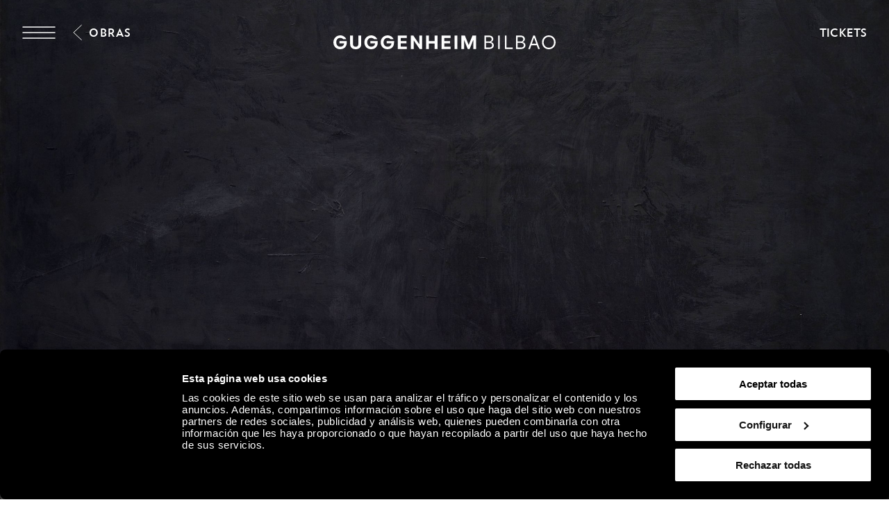

--- FILE ---
content_type: text/html; charset=utf-8
request_url: https://www.guggenheim-bilbao.eus/the-collection/works/iberia
body_size: 43037
content:
<!DOCTYPE html><html lang="es"><head><meta charSet="utf-8"/><title>Iberia | Guggenheim Bilbao Museoa</title><link rel="canonical" href="https://www.guggenheim-bilbao.eus/la-coleccion/obras/iberia"/><meta name="viewport" content="width=device-width, initial-scale=1.0"/><meta name="title" content="Iberia | Guggenheim Bilbao Museoa"/><meta name="description" content="Obra Iberia del artista Robert Motherwell que pertenece a La Colección del Guggenheim Bilbao Museoa."/><meta name="robots" content="INDEX, FOLLOW"/><meta name="theme-color" media="(prefers-color-scheme: dark)" content="black"/><link rel="alternate" href="/la-coleccion/obras/iberia" hrefLang="es"/><link rel="alternate" href="/eu/bilduma/artelanak/iberia" hrefLang="eu"/><link rel="alternate" href="/en/the-collection/works/iberia" hrefLang="en"/><link rel="alternate" href="/fr/la-collection/oeuvres/iberia" hrefLang="fr"/><link rel="alternate" href="/la-coleccion/obras/iberia" hrefLang="x-default"/><meta property="og:type" content="website"/><meta name="og:title" property="og:title" content="Iberia | Guggenheim Bilbao Museoa"/><meta name="og:description" property="og:description" content="Obra Iberia del artista Robert Motherwell que pertenece a La Colección del Guggenheim Bilbao Museoa."/><meta property="og:url" content="https://www.guggenheim-bilbao.eus/la-coleccion/obras/iberia"/><meta property="og:image" content="https://cms.guggenheim-bilbao.eus/uploads/2012/05/Motherwell-Iberia-1024x797.jpg"/><meta name="twitter:card" content="summary"/><meta name="twitter:title" content="Iberia | Guggenheim Bilbao Museoa"/><meta name="twitter:description" content="Obra Iberia del artista Robert Motherwell que pertenece a La Colección del Guggenheim Bilbao Museoa."/><meta name="twitter:image" content="https://cms.guggenheim-bilbao.eus/uploads/2012/05/Motherwell-Iberia-1024x797.jpg"/><meta name="next-head-count" content="22"/><link rel="apple-touch-icon" sizes="180x180" href="/images/favicon/apple-touch-icon.png"/><link rel="icon" type="image/png" sizes="32x32" href="/images/favicon/favicon-32x32.png"/><link rel="icon" type="image/png" sizes="16x16" href="/images/favicon/favicon-16x16.png"/><link rel="shortcut icon" href="/images/favicon/favicon.ico"/><link rel="manifest" href="/images/favicon/site.webmanifest"/><script data-cookieconsent="ignore">(function(w,d,s,l,i){w[l]=w[l]||[];w[l].push({'gtm.start':
                      new Date().getTime(),event:'gtm.js'});var f=d.getElementsByTagName(s)[0],
                      j=d.createElement(s),dl=l!='dataLayer'?'&l='+l:'';j.async=true;j.src=
                      'https://www.googletagmanager.com/gtm.js?id='+i+dl;f.parentNode.insertBefore(j,f);
                      })(window,document,'script','dataLayer','GTM-KGFZ5PX');</script><script src="/documents/tour.js" async=""></script><script src="/documents/tour.swf" async=""></script><script>window.interdeal = {
                  "sitekey": "81b1508aea50ad11bc31ccb6a10f0542",
                  "Position": "Right",
                  "Menulang": "ES",
                  "domains": {
                      "js": "https://cdn.equalweb.com/",
                      "acc": "https://access.equalweb.com/"
                  },
                  "btnStyle": {
                      "vPosition": ["50%", "85px"],
                      "scale": ["0.4", "0.4"],
                      "color": {"main": "#000", "second": ""},
                      "icon": {"type": 11, "shape": "circle", "outline": false}
                  }
                };(function(doc, head, body){
                  var coreCall             = doc.createElement('script');
                  coreCall.src             = 'https://cdn.equalweb.com/core/4.3.2/accessibility.js';
                  coreCall.defer           = true;
                  coreCall.integrity       = 'sha512-73oZhkzO+7F1r8AXT5BtChHyVvx8GMuB3Pokx6jdnP5Lw7xyBUO4L5KKi7BwqovhoqOWjNmkah1iCiMniyt6Kw==';
                  coreCall.crossOrigin     = 'anonymous';
                  coreCall.setAttribute('data-cfasync', true );
                  body? body.appendChild(coreCall) : head.appendChild(coreCall);
                })(document, document.head, document.body)</script><link rel="preload" href="/_next/static/css/7d659acf3de1c64d.css" as="style"/><link rel="stylesheet" href="/_next/static/css/7d659acf3de1c64d.css" data-n-g=""/><link rel="preload" href="/_next/static/css/302d87259021b558.css" as="style"/><link rel="stylesheet" href="/_next/static/css/302d87259021b558.css" data-n-p=""/><link rel="preload" href="/_next/static/css/709118d93892b5fe.css" as="style"/><link rel="stylesheet" href="/_next/static/css/709118d93892b5fe.css" data-n-p=""/><link rel="preload" href="/_next/static/css/0af489a21d4df762.css" as="style"/><link rel="stylesheet" href="/_next/static/css/0af489a21d4df762.css" data-n-p=""/><link rel="preload" href="/_next/static/css/36a12360557b52ed.css" as="style"/><link rel="stylesheet" href="/_next/static/css/36a12360557b52ed.css"/><noscript data-n-css=""></noscript><script defer="" nomodule="" src="/_next/static/chunks/polyfills-c67a75d1b6f99dc8.js"></script><script defer="" src="/_next/static/chunks/2293.d41c0cb197b39d2f.js"></script><script defer="" src="/_next/static/chunks/4390.c0c01669d4dd3716.js"></script><script defer="" src="/_next/static/chunks/4159.f82fec24dad1f167.js"></script><script defer="" src="/_next/static/chunks/3431.9fec5d25a97dbb86.js"></script><script defer="" src="/_next/static/chunks/6362.2a049518c4f70629.js"></script><script defer="" src="/_next/static/chunks/9309.8782fe1db16eefce.js"></script><script defer="" src="/_next/static/chunks/4827.8c900ba67ea90eba.js"></script><script defer="" src="/_next/static/chunks/8325.218ebca0dc6e1bea.js"></script><script defer="" src="/_next/static/chunks/4717.3175adb3ac791e59.js"></script><script defer="" src="/_next/static/chunks/1156.6fa12a381285c997.js"></script><script defer="" src="/_next/static/chunks/25.43baf40e81aba41d.js"></script><script defer="" src="/_next/static/chunks/778.c127b98e9fc51c10.js"></script><script defer="" src="/_next/static/chunks/734.2d56de58f9d70fcd.js"></script><script defer="" src="/_next/static/chunks/6361.3c9bc584f5069c25.js"></script><script defer="" src="/_next/static/chunks/818.faf70299b9c63d4a.js"></script><script defer="" src="/_next/static/chunks/6330.568983840296ed32.js"></script><script defer="" src="/_next/static/chunks/120.a04548a993981b51.js"></script><script defer="" src="/_next/static/chunks/6930.f9f76ea9d6913ab2.js"></script><script defer="" src="/_next/static/chunks/575.d54e0a4d595463c6.js"></script><script defer="" src="/_next/static/chunks/7780.af13760fa9c79147.js"></script><script defer="" src="/_next/static/chunks/8833.60b00379d46c8a82.js"></script><script src="/_next/static/chunks/webpack-651a8e5f9d323f3c.js" defer=""></script><script src="/_next/static/chunks/framework-79bce4a3a540b080.js" defer=""></script><script src="/_next/static/chunks/main-e2b55a3fbf939aba.js" defer=""></script><script src="/_next/static/chunks/pages/_app-07b68be1f9256be9.js" defer=""></script><script src="/_next/static/chunks/29107295-4a69275373f23f88.js" defer=""></script><script src="/_next/static/chunks/9337-473227a4d0e85a98.js" defer=""></script><script src="/_next/static/chunks/1494-34b7e471c5c08d9f.js" defer=""></script><script src="/_next/static/chunks/4583-051d7c55ec7298a4.js" defer=""></script><script src="/_next/static/chunks/8450-9af1906101a800c7.js" defer=""></script><script src="/_next/static/chunks/3077-d3a751a8e07636ba.js" defer=""></script><script src="/_next/static/chunks/273-578fc19b0e2f65be.js" defer=""></script><script src="/_next/static/chunks/pages/la-coleccion/obras/%5Bslug%5D-610f7db37dca08f1.js" defer=""></script><script src="/_next/static/bi3AWUqu8jo3gbsffJ8_D/_buildManifest.js" defer=""></script><script src="/_next/static/bi3AWUqu8jo3gbsffJ8_D/_ssgManifest.js" defer=""></script></head><body><noscript><iframe
                      src="https://www.googletagmanager.com/ns.html?id=GTM-KGFZ5PX"
                      height="0" width="0" style="display:none;visibility:hidden"></iframe></noscript><div id="__next" data-reactroot=""><div class="Header_backgroundModal__cL3lU"></div><div class="Header_headerOverlay__ND2dg Header_headerOverlayMobile__78f52"></div><div data-header="logo-mobile" class="Header_headerLogoOverHero__kTqla"><a title="Home" href="/"><span class="Iconography_iconography__nKQJf"><svg xmlns="http://www.w3.org/2000/svg" viewBox="0 0 1557.98 97.02"><path d="M1058.62 1.51h33.43c17.73 0 28.89 9.53 28.89 24.85 0 9.78-6.31 17.47-15.9 19.93v.88c11.86 1.96 19.56 10.22 19.56 22.27 0 15.77-12.62 26.05-31.54 26.05h-34.44V1.51Zm32.55 41.38c11.29 0 18.29-5.99 18.29-15.64s-6.88-15.64-17.92-15.64h-21.57V42.9h21.2Zm1.39 42.52c12.68 0 20.57-6.24 20.57-16.34s-7.63-16.34-19.93-16.34h-23.21V85.4h22.58Zm62.71-83.9h11.36V95.5h-11.36V1.51Zm47 0h11.36v83.9h43.78V95.5h-55.13V1.51Zm78.18 0h33.43c17.73 0 28.89 9.53 28.89 24.85 0 9.78-6.31 17.47-15.9 19.93v.88c11.86 1.96 19.56 10.22 19.56 22.27 0 15.77-12.62 26.05-31.54 26.05h-34.44V1.51ZM1313 42.89c11.29 0 18.29-5.99 18.29-15.64s-6.88-15.64-17.92-15.64h-21.57V42.9h21.2Zm1.39 42.52c12.68 0 20.57-6.24 20.57-16.34s-7.63-16.34-19.93-16.34h-23.21V85.4h22.58Zm86.72-83.9h11.73l34.44 93.99h-11.86l-9.46-26.62h-38.04l-9.4 26.62h-11.99l34.58-93.99Zm21.26 57.28-15.01-42.39h-.88l-14.95 42.39h30.85Zm40.38-10.22c0-27.88 20.32-48.57 47.65-48.57s47.59 20.69 47.59 48.57-20.2 48.45-47.59 48.45-47.65-20.63-47.65-48.45Zm47.65 37.85c20.64 0 35.97-16.09 35.97-37.85s-15.34-37.97-35.97-37.97-36.03 16.15-36.03 37.97 15.34 37.85 36.03 37.85ZM0 48.64C0 21.07 20.82 0 48 0c18.36 0 35.7 10.91 42.08 26.49H68.7c-3.91-4.92-12.05-8.96-20.63-8.96-16.46 0-27.88 12.43-27.88 31.1s11.48 30.78 28.2 30.78c15.2 0 25.67-8.89 27.19-23.34H42.15V39.98h51.6v10.41c0 28.77-18.36 46.62-46.24 46.62S0 76.83 0 48.64Zm217.05 0c0-27.57 20.82-48.64 48-48.64 18.36 0 35.7 10.91 42.08 26.49h-21.38c-3.91-4.92-12.05-8.96-20.63-8.96-16.46 0-27.88 12.43-27.88 31.1s11.48 30.78 28.2 30.78c15.2 0 25.67-8.89 27.19-23.34H259.2V39.98h51.6v10.41c0 28.77-18.36 46.62-46.24 46.62s-47.5-20.19-47.5-48.38Zm114.61 0c0-27.57 20.82-48.64 48-48.64 18.36 0 35.7 10.91 42.08 26.49h-21.38c-3.91-4.92-12.05-8.96-20.63-8.96-16.46 0-27.88 12.43-27.88 31.1s11.48 30.78 28.2 30.78c15.2 0 25.67-8.89 27.19-23.34h-33.43V39.98h51.6v10.41c0 28.77-18.36 46.62-46.24 46.62s-47.5-20.19-47.5-48.38ZM451.77 1.51h63.4v16.4h-43.53v22.08h40.18v16.09h-40.18V79.1h43.59v16.4h-63.46V1.51Zm91.47 0h17.41l40.5 59.17h.88V1.51h19.87V95.5h-17.22l-40.69-59.3h-.88v59.3h-19.87V1.51Zm214.67 0h63.4v16.4h-43.53v22.08h40.18v16.09h-40.18V79.1h43.59v16.4h-63.46V1.51Zm91.47 0h19.87V95.5h-19.87V1.51Zm47.8 0h24.98l25.86 64.91h.95l25.92-64.91H1000V95.5h-19.43V34.18h-.95L955.21 95.5h-13.5l-24.29-61.32h-.95V95.5h-19.3V1.51ZM117.26 61.69V1.51h19.81v58.54c0 11.99 7.25 19.49 19.11 19.49s19.11-7.51 19.11-19.49V1.51h19.81v60.18c0 21.57-15.08 35.33-38.92 35.33s-38.92-13.75-38.92-35.33ZM649.73 1.51h19.87v38.8h40.31V1.51h19.81V95.5h-19.81V56.64H669.6V95.5h-19.87V1.51Z" style="stroke-width:0"></path></svg></span></a></div><header class="Header_header__pUpk9"><div class="Header_headerOverlay__ND2dg"></div><div class="grid"><div class="Header_headerTop__1w_et"><span class="Iconography_iconography__nKQJf Header_headerTopIcon__KgS73"><svg width="48" height="18" fill="none" xmlns="http://www.w3.org/2000/svg"><path d="M1 1h46M1 17h46M1 9h46" stroke="currentColor" stroke-width="1.5" stroke-linecap="round"></path></svg></span><a aria-label="Guggenheim Bilbao" class="Header_headerIconLink__OwVal" data-header="logo" href="/"><span class="Iconography_iconography__nKQJf Header_headerIcon__8jgOO Header_headerIconMobile__wGeyT"><svg width="26" height="24" fill="none" xmlns="http://www.w3.org/2000/svg"><path d="M13.137 24C6.174 24 0 19.276 0 12.017 0 4.724 6.622 0 13.104 0c4.183 0 6.788 1.11 9.43 2.82l-1.44 2c-2.33-1.553-5.215-2.538-7.957-2.538-6.415 0-10.153 4.602-10.153 9.735 0 5.486 4.358 9.73 10.22 9.73 4.942 0 8.44-3.04 8.919-6.654h-9.394v-2.285h12.308c0 6.12-4.627 11.192-11.9 11.192Z" fill="currentColor"></path></svg></span></a><div class="Header_headerTopRight__b4KT7"><span class="Iconography_iconography__nKQJf Header_headerTopIconUser__vmxU0"><svg viewBox="0 0 24 22" xmlns="http://www.w3.org/2000/svg"><path fill-rule="evenodd" clip-rule="evenodd" d="M5.665 6.68a6.08 6.08 0 1 1 9.209 5.212h2.697c3.82 0 5.917 2.948 5.917 6.549 0 1.985-1.56 2.959-3.373 2.959H4.911c-.76 0-.76-1.155 0-1.155h15.204c1.189 0 2.219-.492 2.219-1.804 0-2.975-1.593-5.394-4.763-5.394H6.08c-3.254 0-4.925 2.276-4.925 5.394 0 .76-1.155.76-1.155 0 0-3.75 2.18-6.549 6.08-6.549h2.535a6.075 6.075 0 0 1-2.95-5.213Zm6.08-4.926a4.925 4.925 0 1 0 0 9.85 4.925 4.925 0 0 0 0-9.85Z"></path></svg></span><a class="InlineButton_inlineButton__2iVIZ inline-button" href="https://tickets.guggenheim-bilbao.eus/es/" target="_blank" rel="nofollow"><span class="InlineButton_inlineButtonText__3RVMu"><span class="Text_text___H86R textHeading10 Header_headerTopTickets__Ztttk bold">Tickets</span></span></a></div></div></div><div class="MenuLayout_menuLayout__VabV8 MenuLayout_menuDesktop__H6W52 grid MenuLayout_hide__qR7_K"><div class="MenuLayout_menuLayoutLeft__Bswah"><div class="TopMenu_topMenu__y2aWe"><div class="TopMenu_topMenuActions__hEQfZ"><span class="Iconography_iconography__nKQJf TopMenu_topMenuActionsItem__6U1jm"><svg viewBox="0 0 40 40" fill="none" xmlns="http://www.w3.org/2000/svg"><path d="m8 8 24 24M32 8 8 32" stroke="currentColor"></path></svg></span><span class="Iconography_iconography__nKQJf TopMenu_topMenuActionsItem__6U1jm"><svg viewBox="0 0 40 40" fill="none" xmlns="http://www.w3.org/2000/svg"><circle cx="16.666" cy="16.667" r="10" stroke="currentColor" stroke-linecap="round" stroke-linejoin="round"></circle><path d="m24.166 24.167 7.5 7.5" stroke="currentColor" stroke-linecap="round" stroke-linejoin="round"></path></svg></span><span class="Iconography_iconography__nKQJf TopMenu_topMenuActionsItem__6U1jm"><svg width="40" height="40" fill="none" xmlns="http://www.w3.org/2000/svg"><path fill-rule="evenodd" clip-rule="evenodd" d="M12.353 13.892a7.892 7.892 0 1 1 11.954 6.767h3.502c4.958 0 7.68 3.826 7.68 8.5 0 2.577-2.024 3.841-4.378 3.841H11.375c-.986 0-.986-1.499 0-1.499h19.736c1.543 0 2.88-.639 2.88-2.342 0-3.861-2.068-7.002-6.182-7.002H12.892c-4.223 0-6.393 2.955-6.393 7.002 0 .987-1.499.987-1.499 0 0-4.868 2.829-8.5 7.892-8.5h3.29a7.887 7.887 0 0 1-3.829-6.767Zm7.892-6.393a6.393 6.393 0 1 0 0 12.785 6.393 6.393 0 0 0 0-12.785Z" fill="currentColor"></path></svg></span></div><div><span class="Text_text___H86R textHeading10 TopMenu_topMenuLinksItem__YIBI3 TopMenu_topMenuLinkLang__qKQl7" role="button" title="Idioma">Idioma</span><a href="https://tickets.guggenheim-bilbao.eus/es/" class="Button_root__tIp3x button TopMenu_topMenuLinksItem__YIBI3 TopMenu_topMenuButtonTicket__gdJWi" target="_blank" rel="nofollow"><span class="Text_text___H86R textHeading10">Tickets</span></a></div></div><div class="MainMenu_headerItems__GdL4q"><div class="MainMenu_headerItem__H52_O" style="--delay:2s;--delay-initial:0s"><a class="Text_text___H86R textHeading03 MainMenu_headerItemMain__648md" href="#" title="Visita">Visita</a><div class="MainMenu_submenuContainer__t46ON" style="opacity:0;transform:rotateX(-70deg);transform-origin:top;max-height:1px"><div class="MainMenu_headerSubMenu__fZEdO"><a class="Text_text___H86R textP1 MainMenu_headerSubMenuItem__zdVvf colorOnHover" href="/planea-tu-visita" title="Planea tu visita">Planea tu visita</a><a class="Text_text___H86R textP1 MainMenu_headerSubMenuItem__zdVvf colorOnHover" href="/horarios-y-tarifas" title="Horarios y tarifas">Horarios y tarifas</a><a class="Text_text___H86R textP1 MainMenu_headerSubMenuItem__zdVvf colorOnHover" href="/visitas-guiadas-y-grupos" title="Visitas guiadas y grupos">Visitas guiadas y grupos</a><a class="Text_text___H86R textP1 MainMenu_headerSubMenuItem__zdVvf colorOnHover" href="/informacion-practica" title="Información práctica">Información práctica</a><a class="Text_text___H86R textP1 MainMenu_headerSubMenuItem__zdVvf colorOnHover" href="/informacion-practica/servicios/restaurantes" title="Restaurantes">Restaurantes</a><a class="Text_text___H86R textP1 MainMenu_headerSubMenuItem__zdVvf colorOnHover" href="/rutas" title="Rutas">Rutas</a><a class="Text_text___H86R textP1 MainMenu_headerSubMenuItem__zdVvf colorOnHover" href="/zero" title="ZERO">ZERO</a><a class="Text_text___H86R textP1 MainMenu_headerSubMenuItem__zdVvf colorOnHover" href="/album-de-visitas" title="Álbum de visitas">Álbum de visitas</a></div></div></div><div class="MainMenu_headerItem__H52_O" style="--delay:2.1s;--delay-initial:2s"><a class="Text_text___H86R textHeading03 MainMenu_headerItemMain__648md" href="#" title="Explora">Explora</a><div class="MainMenu_submenuContainer__t46ON" style="opacity:0;transform:rotateX(-70deg);transform-origin:top;max-height:1px"><div class="MainMenu_headerSubMenu__fZEdO"><a class="Text_text___H86R textP1 MainMenu_headerSubMenuItem__zdVvf colorOnHover" href="/la-coleccion" title="La Colección">La Colección</a><a class="Text_text___H86R textP1 MainMenu_headerSubMenuItem__zdVvf colorOnHover" href="/exposiciones" title="Exposiciones">Exposiciones</a><a class="Text_text___H86R textP1 MainMenu_headerSubMenuItem__zdVvf colorOnHover" href="/el-edificio" title="El edificio">El edificio</a><a class="Text_text___H86R textP1 MainMenu_headerSubMenuItem__zdVvf colorOnHover" href="/actividades" title="Actividades">Actividades</a><a class="Text_text___H86R textP1 MainMenu_headerSubMenuItem__zdVvf colorOnHover" href="https://community.guggenheim-bilbao.eus/redirect?type=canal" title="Canal audiovisual">Canal audiovisual</a><a class="Text_text___H86R textP1 MainMenu_headerSubMenuItem__zdVvf colorOnHover" href="/wellbeing" title="Wellbeing">Wellbeing</a></div></div></div><div class="MainMenu_headerItem__H52_O" style="--delay:2.2s;--delay-initial:4s"><a class="Text_text___H86R textHeading03 MainMenu_headerItemMain__648md" href="#" title="Community">Community</a><div class="MainMenu_submenuContainer__t46ON" style="opacity:0;transform:rotateX(-70deg);transform-origin:top;max-height:1px"><div class="MainMenu_headerSubMenu__fZEdO"><a class="Text_text___H86R textP1 MainMenu_headerSubMenuItem__zdVvf colorOnHover" href="/que-es-community" title="Qué es Community">Qué es Community</a><a class="Text_text___H86R textP1 MainMenu_headerSubMenuItem__zdVvf colorOnHover" href="/apoyo-empresarial" title="Apoyo empresarial">Apoyo empresarial</a><a class="Text_text___H86R textP1 MainMenu_headerSubMenuItem__zdVvf colorOnHover" href="/apoyo-empresarial/nuestros-miembros-corporativos" title="Miembros Corporativos Actuales">Miembros Corporativos Actuales</a><a class="Text_text___H86R textP1 MainMenu_headerSubMenuItem__zdVvf colorOnHover" href="/amigos-del-museo" title="Amigos del Museo">Amigos del Museo</a><a class="Text_text___H86R textP1 MainMenu_headerSubMenuItem__zdVvf colorOnHover" href="/seguidores" title="Seguidores">Seguidores</a><a class="Text_text___H86R textP1 MainMenu_headerSubMenuItem__zdVvf colorOnHover" href="/educadores" title="Educadores">Educadores</a></div></div></div></div><div class="Search_menuSearch__MSP4B Search_hide__P9Ikt"><span class="Text_text___H86R textHeading03" title="Buscar">Buscador</span><div class="Search_menuSearchForm__i_Hzc"><form><div class="Search_inputWithButton__Tqv3m"><div class="Input_input__2GOEq Search_inputSearch__wivNV"><input type="text" class="Input_inputField__A3_QI Input_borderBottom__PidMc" placeholder="Información, artistas, rutas y más" name="search"/></div><button class="Button_root__tIp3x button Search_inputButton__r_3J4" aria-label="Buscar" type="submit"><span class="Text_text___H86R textP1"><span class="Text_text___H86R textHeading11 Search_buttonLabel__VdE6Z Text_uppercase__iwFCt">Buscar</span><span class="Iconography_iconography__nKQJf Search_buttonIcon__poVM9 Iconography_iconographyInverted__NUA_6"><svg viewBox="0 0 40 40" fill="none" xmlns="http://www.w3.org/2000/svg"><circle cx="16.666" cy="16.667" r="10" stroke="currentColor" stroke-linecap="round" stroke-linejoin="round"></circle><path d="m24.166 24.167 7.5 7.5" stroke="currentColor" stroke-linecap="round" stroke-linejoin="round"></path></svg></span></span></button></div></form></div><div><span class="Text_text___H86R textHeading09 Search_menuSearchLink__jxXyb">Ir a:</span><a class="Text_text___H86R textHeading09 Search_menuSearchLink__jxXyb colorOnHover upper" title="Horarios y tarifas" href="/horarios-y-tarifas">Horarios y tarifas</a><a class="Text_text___H86R textHeading09 Search_menuSearchLink__jxXyb colorOnHover upper" title="El edificio" href="/el-edificio">El edificio</a><a class="Text_text___H86R textHeading09 Search_menuSearchLink__jxXyb colorOnHover upper" title="Actividades" href="/actividades">Actividades</a><a class="Text_text___H86R textHeading09 Search_menuSearchLink__jxXyb colorOnHover upper" title="Obras de la Colección del Museo Guggenheim Bilbao" href="/exposiciones/obras-de-la-coleccion-del-museo-guggenheim-bilbao">Obras de la Colección del Museo Guggenheim Bilbao</a></div></div><div class="LanguageSelector_languageList__wmfoE"><span class="Text_text___H86R textP2 LanguageSelector_languageTitle__5RzFl">Idioma</span><a class="Text_text___H86R textP4 regular underlineOnHover" title="Euskara" href="/eu/bilduma/artelanak/iberia"><strong>EU</strong> <!-- -->Euskara</a><a class="Text_text___H86R textP4 regular underlineOnHover" title="Español" href="/la-coleccion/obras/iberia"><strong>ES</strong> <!-- -->Español</a><a class="Text_text___H86R textP4 regular underlineOnHover" title="English" href="/en/the-collection/works/iberia"><strong>EN</strong> <!-- -->English</a><a class="Text_text___H86R textP4 regular underlineOnHover" title="Français" href="/fr/la-collection/oeuvres/iberia"><strong>FR</strong> <!-- -->Français</a><div class="LanguageSelector_divider__Es6VP"></div><a class="Text_text___H86R textP4 regular underlineOnHover" href="/de" title="Besucherinformationen"><strong>DE</strong> <!-- -->Besucherinformationen</a><a class="Text_text___H86R textP4 regular underlineOnHover" href="/it" title="Informazioni per i visitatori"><strong>IT</strong> <!-- -->Informazioni per i visitatori</a><a class="Text_text___H86R textP4 regular underlineOnHover" href="/pt-pt" title="Informação útil"><strong>PT</strong> <!-- -->Informação útil</a><a class="Text_text___H86R textP4 regular underlineOnHover" href="/gl" title="Información de utilidade"><strong>GL</strong> <!-- -->Información de utilidade</a><a class="Text_text___H86R textP4 regular underlineOnHover" href="/ca" title="Informació útil"><strong>CA</strong> <!-- -->Informació útil</a><a class="Text_text___H86R textP4 regular underlineOnHover" href="/ru" title="Полезная информация"><strong>Py</strong> <!-- -->Полезная информация</a><a class="Text_text___H86R textP4 regular underlineOnHover" href="/ja" title="役に立つ情報"><strong>Ja</strong> <!-- -->役に立つ情報</a><a class="Text_text___H86R textP4 regular underlineOnHover" href="/ko" title="유용한 정보"><strong>Ko</strong> <!-- -->유용한 정보</a></div><div class="BottomMenu_BottomMenu__tOPD7"><div class="BottomMenu_BottomMenuItems__W7wJX"><a class="Text_text___H86R textHeading04 BottomMenu_BottomMenuItemsItem__Ztum7 colorOnHover" title="Tienda" style="--delay:0.9s;--delay-initial:0.3s" href="https://tienda.guggenheim-bilbao.eus/es/">Tienda</a><a class="Text_text___H86R textHeading04 BottomMenu_BottomMenuItemsItem__Ztum7 colorOnHover" title="Aprende" style="--delay:1s;--delay-initial:0.4s" href="/aprende">Aprende</a><a class="Text_text___H86R textHeading04 BottomMenu_BottomMenuItemsItem__Ztum7 colorOnHover" title="Sostenibilidad ambiental" style="--delay:1.1s;--delay-initial:0.5s" href="/acerca-del-museo/sostenibilidad-ambiental">Sostenibilidad ambiental</a></div><div class="BottomMenu_BottomMenuSocialLinks__ydmdS"><a class="BottomMenu_BottomMenuSocialItem__nxNMV" title="Facebook" target="_blank" rel="nofollow" style="--delay:1s;--delay-initial:0.4s" href="https://www.facebook.com/guggenheimbilbaomuseo"><span class="Iconography_iconography__nKQJf Iconography_iconographySmall__Soz_8"><svg width="25" height="25" fill="none" xmlns="http://www.w3.org/2000/svg"><path fill-rule="evenodd" clip-rule="evenodd" d="M22.509 1.999c.506 0 .824.001 1.05.037.203.033.234.078.248.099.041.059.097.204.127.59.028.372.029.877.029 1.59v18.308c0 .482 0 .8-.027 1.028a.953.953 0 0 1-.044.216.18.18 0 0 1-.019.038s-.003.003-.01.006a.229.229 0 0 1-.04.018c-.047.016-.12.033-.238.046-.242.025-.576.026-1.076.026h-8.295v-9.797h5.363a.5.5 0 1 0 0-1h-5.363V9.479c0-.589.575-1.378 1.943-1.378.41 0 1.582.169 2.662.86a.5.5 0 0 0 .539-.842c-1.266-.81-2.634-1.018-3.201-1.018-1.76 0-2.943 1.089-2.943 2.378v3.725h-2.92a.5.5 0 1 0 0 1h2.92v10.797h9.323c.464 0 .853 0 1.155-.032.302-.033.627-.105.873-.342.25-.24.33-.563.364-.86.034-.294.034-.67.034-1.113V4.292c0-.685 0-1.228-.032-1.644-.031-.406-.098-.788-.302-1.082-.23-.333-.567-.462-.912-.517-.314-.05-.714-.05-1.17-.05H3.918c-.59 0-1.065 0-1.43.03-.358.031-.713.097-.988.308-.302.232-.41.562-.457.882C1 2.52 1 2.902 1 3.34V22.171c0 .455 0 .852.024 1.179.024.325.076.643.215.912.155.297.396.495.712.607.288.103.633.132 1.015.132h5.863a.5.5 0 0 0 0-1H2.965c-.352 0-.557-.03-.68-.074-.097-.034-.13-.071-.16-.126-.043-.083-.083-.235-.105-.525A16.597 16.597 0 0 1 2 22.154V3.376c0-.485.001-.794.033-1.014.029-.2.07-.228.076-.232.032-.024.135-.076.464-.104C2.889 2 3.322 2 3.942 2H22.509Z" fill="currentColor"></path></svg></span></a><a class="BottomMenu_BottomMenuSocialItem__nxNMV" title="Instagram" target="_blank" rel="nofollow" style="--delay:1.1s;--delay-initial:0.5s" href="https://www.instagram.com/museoguggenheim/"><span class="Iconography_iconography__nKQJf Iconography_iconographySmall__Soz_8"><svg width="26" height="24" fill="none" xmlns="http://www.w3.org/2000/svg"><path fill-rule="evenodd" clip-rule="evenodd" d="M25.009 1.937v-.221c.002-.25.003-.472-.01-.648-.017-.221-.062-.51-.275-.734-.215-.225-.505-.285-.74-.31A9.568 9.568 0 0 0 23.067 0H2.96c-.376 0-.696.018-.957.074-.266.058-.521.168-.71.39-.185.216-.249.474-.277.703-.026.22-.026.48-.026.747V11.521c0 .253.018.5.09.715.082.24.232.436.465.563.205.111.438.147.65.164.212.016.467.016.747.016H6.408c.26 3.207 3.002 5.73 6.346 5.73 3.345 0 6.087-2.523 6.347-5.73h4.908v8.605c0 .492 0 .817-.027 1.052a1 1 0 0 1-.046.224.205.205 0 0 1-.022.044l-.008.006a.23.23 0 0 1-.041.018 1.096 1.096 0 0 1-.237.046c-.242.026-.576.027-1.078.027H2.954c-.38 0-.611-.002-.773-.025a.504.504 0 0 1-.115-.027c-.01-.022-.038-.097-.055-.3-.02-.243-.021-.576-.021-1.065v-5.271a.5.5 0 1 0-1 0v5.295c0 .459 0 .836.025 1.127.024.283.077.589.262.83.206.27.497.362.76.4.244.036.55.036.888.036H22.58c.465 0 .855 0 1.157-.033.305-.033.631-.108.878-.35.248-.243.327-.568.361-.87.034-.297.034-.68.034-1.134V1.937ZM2.959 11.979h3.449c.26-3.207 3.002-5.73 6.346-5.73 3.345 0 6.087 2.523 6.347 5.73h4.908V1.678a7.337 7.337 0 0 0-.008-.535 1.057 1.057 0 0 0-.013-.107 1.014 1.014 0 0 0-.11-.017 9.266 9.266 0 0 0-.838-.02H2.96c-.36 0-.592.018-.744.051a.572.572 0 0 0-.158.057.026.026 0 0 0-.008.01.697.697 0 0 0-.04.17 5.99 5.99 0 0 0-.02.65v9.584c0 .225.019.338.037.393a.183.183 0 0 0 .004.01c.025.01.09.03.241.042.17.013.386.013.687.013Zm-.903 10.965s.002 0 .005.003l-.005-.003Zm10.699-5.235c2.984 0 5.367-2.362 5.367-5.23 0-2.868-2.383-5.23-5.367-5.23-2.985 0-5.368 2.362-5.368 5.23 0 2.868 2.383 5.23 5.368 5.23Zm5.877-15.194a.5.5 0 0 0-.5.5V6.01a.5.5 0 0 0 .5.5h2.938a.5.5 0 0 0 .5-.5V3.015a.5.5 0 0 0-.5-.5h-2.938Zm.5 2.995V3.515h1.938V5.51h-1.938Z" fill="currentColor"></path></svg></span></a><a class="BottomMenu_BottomMenuSocialItem__nxNMV" title="YouTube" target="_blank" rel="nofollow" style="--delay:1.2s;--delay-initial:0.6000000000000001s" href="https://www.youtube.com/user/guggenheimbilbao2009"><span class="Iconography_iconography__nKQJf Iconography_iconographySmall__Soz_8"><svg width="31" height="20" xmlns="http://www.w3.org/2000/svg"><path d="M.5 8.355a.5.5 0 0 0 1 0h-1Zm1 4a.5.5 0 1 0-1 0h1Zm12.764-5.163-.276.417.014.01.262-.427Zm5.477 3.371.245.436a.5.5 0 0 0 .017-.862l-.262.426ZM13 14.355h-.5a.5.5 0 0 0 .745.436L13 14.355Zm.5-3.792a.5.5 0 0 0-1 0h1Zm-.224-4.625a.5.5 0 0 0-.552.834l.552-.834ZM2.194 18.145c-.285 0-.444-.022-.534-.052-.067-.022-.07-.038-.075-.046-.02-.036-.05-.123-.068-.335-.017-.207-.017-.47-.017-.831h-1c0 .345 0 .655.02.911.02.252.065.517.194.746.303.537.894.607 1.48.607v-1ZM1.5 2.766c0-.37.001-.587.025-.738.02-.132.044-.11.013-.089-.002.002.014-.01.072-.025.058-.015.143-.029.269-.039.255-.02.605-.02 1.11-.02v-1c-.488 0-.885 0-1.189.024-.29.022-.597.072-.84.245-.28.198-.381.484-.423.75C.5 2.118.5 2.43.5 2.765h1Zm1.49-.911h25.47v-1H2.99v1Zm25.47 0c.414 0 .668.001.847.028a.517.517 0 0 1 .14.035l.008.004-.002-.002c.009.012.052.085.076.37.022.272.023.644.023 1.182h1c0-.52 0-.942-.027-1.265-.026-.311-.082-.635-.273-.888-.213-.283-.516-.384-.799-.426-.269-.04-.611-.038-.993-.038v1Zm1.092 1.617v13.762h1V3.472h-1Zm0 13.762c0 .366-.001.594-.021.754-.02.157-.047.14-.01.107.025-.022.012.01-.19.03-.193.02-.462.02-.871.02v1c.387 0 .715 0 .97-.024.245-.024.53-.08.754-.278.237-.21.309-.491.339-.731.03-.237.029-.54.029-.878h-1ZM1.5 8.355V2.766h-1v5.589h1Zm0 8.526v-4.526h-1v4.526h1Zm12.502-9.263 5.477 3.37.524-.85-5.477-3.371-.524.851Zm5.494 2.51-6.741 3.791.49.872 6.741-3.792-.49-.872ZM13.5 14.354v-3.792h-1v3.792h1Zm1.04-7.58-1.264-.837-.552.834 1.264.837.552-.833Zm13.92 11.37H2.194v1H28.46v-1Z"></path></svg></span></a><a class="BottomMenu_BottomMenuSocialItem__nxNMV" title="Twitter" target="_blank" rel="nofollow" style="--delay:1.3s;--delay-initial:0.7000000000000001s" href="https://twitter.com/MuseoGuggenheim"><span class="Iconography_iconography__nKQJf Iconography_iconographySmall__Soz_8"><svg width="24" height="24" fill="none" xmlns="http://www.w3.org/2000/svg"><path d="M9.364 10.162.8 0h2.03l7.434 8.824L16.203 0h6.849l-8.98 13.343L23.052 24h-2.03l-7.85-9.318L6.9 24H.05l9.313-13.838Zm2.779 3.299.91-1.329L20.29 1.56h-3.116l-5.842 8.532-.91 1.329L2.83 22.51h3.117l6.197-9.05Z" fill="#007D93"></path></svg></span></a></div><div class="BottomMenu_BottomMenuSecondaryItems__iNfFC"><a class="Text_text___H86R textHeading09 BottomMenu_BottomMenuSecondaryItemsItem__Bb2_D colorOnHover" title="Acerca del Museo" style="--delay:1.5s;--delay-initial:0.5s" href="/acerca-del-museo">Acerca del Museo</a><a class="Text_text___H86R textHeading09 BottomMenu_BottomMenuSecondaryItemsItem__Bb2_D colorOnHover" title="Empleo y Prácticas" style="--delay:1.6s;--delay-initial:0.6s" href="/empleo-y-practicas">Empleo y Prácticas</a><a class="Text_text___H86R textHeading09 BottomMenu_BottomMenuSecondaryItemsItem__Bb2_D colorOnHover" title="Área de prensa" style="--delay:1.7s;--delay-initial:0.7s" href="/area-de-prensa">Área de prensa</a><a class="Text_text___H86R textHeading09 BottomMenu_BottomMenuSecondaryItemsItem__Bb2_D colorOnHover" title="Artitz" style="--delay:1.8s;--delay-initial:0.8s" href="https://www.guggenheim-bilbao-artitz.eus/">Artitz</a><a class="Text_text___H86R textHeading09 BottomMenu_BottomMenuSecondaryItemsItem__Bb2_D colorOnHover" title="Canal audiovisual" style="--delay:1.9s;--delay-initial:0.9s" href="https://community.guggenheim-bilbao.eus/redirect?type=canal">Canal audiovisual</a></div></div><a href="https://tickets.guggenheim-bilbao.eus/es/" class="Button_root__tIp3x button TopMenu_topMenuLinksItem__YIBI3 TopMenu_topMenuButtonTicket__gdJWi TopMenu_mobile__BXrYs" target="_blank" rel="nofollow"><span class="Text_text___H86R textHeading10">Tickets</span></a></div><div class="MenuLayout_menuLayoutRight__pMf_M"><div class="MenuHero_menuHero__I5b8s"><div class="MenuHero_menuHeroInfo__0wWhe"><span class="Text_text___H86R textHeading12 MenuHero_heroSubHeading__9GTli Text_fluid__hODlu">Exposición</span><a class="Text_text___H86R textHeading05 MenuHero_menuHeroTitle__8Zd5q Text_fluid__hODlu" title="Obras de la Colección del Museo Guggenheim Bilbao" href="/exposiciones/obras-de-la-coleccion-del-museo-guggenheim-bilbao">Obras de la Colección del Museo Guggenheim Bilbao</a></div><div class="Image_picture__QjAou Image_pictureRatio__2jVb4 Image_backgroundImage__oaBSD" style="--picture-aspect-ratio:5.213849287169043;--picture-object-fit:cover;--picture-background-color:"><picture data-image-type="picture"><source media="(max-width: 480px)" srcSet="https://cms.guggenheim-bilbao.eus/uploads/2022/10/Warhol_A_One-Hundred-and-Fifty-Multicolored-Marilyns_1979-768x147.jpg"/><source media="(max-width: 768px)" srcSet="https://cms.guggenheim-bilbao.eus/uploads/2022/10/Warhol_A_One-Hundred-and-Fifty-Multicolored-Marilyns_1979-768x147.jpg"/><source media="(max-width: 1024px)" srcSet="https://cms.guggenheim-bilbao.eus/uploads/2022/10/Warhol_A_One-Hundred-and-Fifty-Multicolored-Marilyns_1979-1024x197.jpg"/><source media="(max-width: 1440px)" srcSet="https://cms.guggenheim-bilbao.eus/uploads/2022/10/Warhol_A_One-Hundred-and-Fifty-Multicolored-Marilyns_1979-1920x369.jpg"/><source media="(max-width: 2048px)" srcSet="https://cms.guggenheim-bilbao.eus/uploads/2022/10/Warhol_A_One-Hundred-and-Fifty-Multicolored-Marilyns_1979-scaled.jpg"/><img alt="Warhol A One Hundred and Fifty Multicolored Marilyns 1979 scaled" data-image-type="img" class="Image_loading__g3HXf" data-src="https://cms.guggenheim-bilbao.eus/uploads/2022/10/Warhol_A_One-Hundred-and-Fifty-Multicolored-Marilyns_1979-scaled.jpg" loading="lazy" src="https://cms.guggenheim-bilbao.eus/uploads/2022/10/Warhol_A_One-Hundred-and-Fifty-Multicolored-Marilyns_1979-scaled.jpg" width="2560" height="491"/></picture></div></div></div></div></header><main class="pages template-workDetails"><div class="page-content"><div class="WorkDetails_WorkDetailsHero__uu50Y"></div><article class="ContentWithAside_contentWithAside__CpYbW grid WorkDetails_workDetailsContainer__xK1qd" data-section="content-with-aside"><aside><span class="Text_text___H86R textHeading03 WorkDetails_workDetailsArtist__WKO0c textDecoration">Artista</span><div class="Card_Card__kEhHO ArtistCard_artistCard__ojxIx WorkDetails_workDetailsAside___YK2N" data-card-type="card"><a title="Robert Motherwell" href="/la-coleccion/artistas/robert-motherwell"><div class="Image_picture__QjAou Image_pictureRatio__2jVb4 Card_CardMedia___q0z0 " style="--picture-aspect-ratio:1;--picture-object-fit:cover"><picture data-image-type="picture"><source media="(max-width: 480px)" srcSet="https://cms.guggenheim-bilbao.eus/uploads/2012/05/St-Gallen-678-768x532.jpg"/><source media="(max-width: 768px)" srcSet="https://cms.guggenheim-bilbao.eus/uploads/2012/05/St-Gallen-678-768x532.jpg"/><source media="(max-width: 1024px)" srcSet="https://cms.guggenheim-bilbao.eus/uploads/2012/05/St-Gallen-678-1024x709.jpg"/><source media="(max-width: 1440px)" srcSet="https://cms.guggenheim-bilbao.eus/uploads/2012/05/St-Gallen-678.jpg"/><source media="(max-width: 2048px)" srcSet="https://cms.guggenheim-bilbao.eus/uploads/2012/05/St-Gallen-678.jpg"/><img alt="Robert Motherwell | Artistas | Guggenheim Bilbao Museoa" data-image-type="img" class="Image_loading__g3HXf" data-src="https://cms.guggenheim-bilbao.eus/uploads/2012/05/St-Gallen-678.jpg" loading="lazy" src="https://cms.guggenheim-bilbao.eus/uploads/2012/05/St-Gallen-678.jpg" width="1920" height="1330" data-card-type="media"/></picture></div></a><div data-card-type="content" class="Card_cardContent__AdIBw "><a title="Robert Motherwell" href="/la-coleccion/artistas/robert-motherwell"><h3 class="Text_text___H86R textHeading09 ArtistCard_cardBodyTitle__1EO5m underlineOnHover Text_fluid__hODlu">Robert Motherwell</h3></a><p class="Text_text___H86R ArtistCard_cardBodySubtitle__WV1qO Text_fluid__hODlu">Aberdeen, Washington, 1915<!-- --> / Provincetown, Massachusetts, 1991</p></div></div></aside><section><div class="WorkDetails_workDetailsInfo__ZVizg"><span class="Iconography_iconography__nKQJf WorkDetails_workDetailsInfoTagIcon__SbqE4"><svg width="25" height="15" fill="none" xmlns="http://www.w3.org/2000/svg"><path clip-rule="evenodd" d="M24.296 7.648S13.375-7.604.757 7.648c12.618 15.251 23.539 0 23.539 0Z" stroke="#727272" stroke-linecap="round" stroke-linejoin="round"></path><path clip-rule="evenodd" d="M17.192 7.648c0 2.592-2.089 4.693-4.665 4.693-2.577 0-4.666-2.101-4.666-4.693 0-2.592 2.089-4.693 4.666-4.693 2.576 0 4.665 2.101 4.665 4.693Z" stroke="#727272" stroke-linecap="round" stroke-linejoin="round"></path></svg></span><span class="Text_text___H86R textHeading12 Text_fluid__hODlu">No expuesta actualmente</span></div><h1 class="Text_text___H86R textHeading06-2">Iberia</h1><span class="Text_text___H86R textHeading08 WorkDetails_workDetailsDate__BRh6x textDecoration">1958</span><span class="Text_text___H86R textHeading09-2 WorkDetails_workDetailsMaterial__rPWYz">Óleo sobre lienzo
<!-- --> <br/>182,2 x 233,3 x 2,6 cm</span><div class="WorkDetails_workDetailsContent__sNYQB"><div class="content Content_content__Ox13L"><div class="Content_contentContent__BVh3J"><p>Robert Motherwell era uno de los más jóvenes del dispar grupo de artistas abstractos americanos que surgió durante la década de 1940 y se conoció como la Escuela de Nueva York, nombre que él propuso. A diferencia de otros expresionistas abstractos como Jackson Pollock y Mark Rothko, Motherwell pasó su etapa de formación en la universidad, donde estudió filosofía —sobre todo, estética— antes de pasarse a la historia del arte. A través de Meyer Schapiro, un destacado historiador del arte de la Universidad de Columbia, conoció a varios artistas europeos que se habían refugiado en Nueva York al estallar la Segunda Guerra Mundial, especialmente a Matta y otros surrealistas, cuyos métodos automatistas influyeron enormemente en él. En 1941, Motherwell decidió dedicarse por completo al arte y llamó rápidamente la atención por sus collages y pinturas abstractas creados a comienzos y mediados de los años cuarenta: su obra fue expuesta en el museo/galería Art of This Century de Peggy Guggenheim y, en 1946, en el Museum of Modern Art. El lugar que ocupa Motherwell en la historia del arte americano no sólo se debe a su obra como pintor sino a sus prodigiosos logros como intelectual público: fue un importante portavoz del grupo de artistas de Nueva York que lo rodeaban y dejó múltiples escritos.</p>
<p>Motherwell tenía solo 21 años cuando en 1936 estalló la Guerra Civil española, pero marcó una huella indeleble en él y, a partir de 1948, dedicó la que quizá es su serie más conocida, <span style="font-style: italic;">Elegías a la República Española</span> (<span style="font-style: italic;">Elegies to the Spanish Republic</span>), a este tema. Las <span style="font-style: italic;">Elegías </span>no fueron su única evocación a España. Entre las múltiples obras de esta temática destaca la serie <span style="font-style: italic;">Iberia </span>de 1958, que inició durante su primera visita a España ese mismo año. Conocía perfectamente de antemano los estragos causados por el régimen de Franco, pero no cabe duda de que sus dotes de observación le permitieron percibir en profundidad la sombría situación que predominaba en España. Esa lobreguez se plasma en un talante negro, en un ambiente negro que amenaza con arrasarlo todo. En esta obra de grandes dimensiones —una de las más duras de la serie— la oscuridad de la superficie se ve aliviada tan solo por una pequeña apertura en la parte inferior izquierda. Se ha creado en la superficie una atmósfera sofocante que, de lejos, parece impenetrable. Sin embargo, Motherwell trabajó a fondo la superficie, consiguiendo el peso de la oscuridad mediante numerosas pinceladas que se fusionan y se separan, y que incluso sugieren una especie de caos infernal. El atrevido planteamiento que hace Motherwell de un tema sumamente cargado de emoción se pone de manifiesto en esta importante obra de la serie <span style="font-style: italic;">Iberia</span>.</div></div><div class="content Content_content__Ox13L"><div class="Content_contentContent__BVh3J"><div class="WorkDetails_viewMoreContent__zdAPy">
<p>Fuente(s):<br />
Dore Ashton, "Robert Motherwell", en <span style="font-style: italic;">Colección del Museo Guggenheim Bilbao</span>, Guggenheim Bilbao Museoa, Bilbao y TF Editores, Madrid, 2009.</p>
<p>Nancy Spector, "Anselm Kiefer", en Spector (ed.), <span style="font-style: italic;">Guggenheim Museum Collection: A to Z</span>, Solomon R. Guggenheim Museum, Nueva York, 2009.</p>
<p>&nbsp;</p>
<p class="p1"><a href="https://artsandculture.google.com/asset/iberia/vQGtjE-JRYoIOg" target="_blank" rel="noopener">Ver información de Google Arts &amp; Culture.</a></p>
</div></div></div></div><section class="WorkDetails_workDetailsSpecsTable__ONFQT"><div class="SpecsTable_specsTableWrapper__7VW4q"><div class="SpecsTable_specsTableContainer__GBBbM grid"><div><p class="Text_text___H86R textP2 SpecsTable_specsTableTitle__vScSC">Título original</p><p class="Text_text___H86R textP4 SpecsTable_specsTableContent__JT37C">Iberia</p></div><div><p class="Text_text___H86R textP2 SpecsTable_specsTableTitle__vScSC">Fecha</p><p class="Text_text___H86R textP4 SpecsTable_specsTableContent__JT37C">1958</p></div><div><p class="Text_text___H86R textP2 SpecsTable_specsTableTitle__vScSC">Técnica / Materiales</p><p class="Text_text___H86R textP4 SpecsTable_specsTableContent__JT37C">Óleo sobre lienzo
</p></div><div><p class="Text_text___H86R textP2 SpecsTable_specsTableTitle__vScSC">Dimensiones</p><p class="Text_text___H86R textP4 SpecsTable_specsTableContent__JT37C">182,2 x 233,3 x 2,6 cm</p></div><div><p class="Text_text___H86R textP2 SpecsTable_specsTableTitle__vScSC">Crédito</p><p class="Text_text___H86R textP4 SpecsTable_specsTableContent__JT37C">Guggenheim Bilbao Museoa</p></div></div></div></section><section class="ContentToolbar_contentToolbar__ktCah"><div class="ContentToolbar_contentToolbarContainer__0rfzL"><button class="Button_root__tIp3x button ContentToolbar_contentToolbarButton__5HN4A"><span class="Text_text___H86R textP1"></span><span class="Button_icon__mdz89"><span class="Iconography_iconography__nKQJf"><svg viewBox="0 0 32 32" xmlns="http://www.w3.org/2000/svg"><path fill-rule="evenodd" clip-rule="evenodd" d="M16 17v11h1V17h11v-1H17V4h-1v12H4v1h12Z"></path></svg></span></span></button><div class="Filters_quickFilters__Tva9W ContentToolbar_contentToolbarFilter__rP_kJ"><button class="Button_root__tIp3x button Filters_quickFiltersButton__hNOyd small" title="Colección permanente" data-filter-type="filters" data-filter-value="permanent_collection"><span class="Text_text___H86R textHeading10">Colección permanente</span></button><button class="Button_root__tIp3x button Filters_quickFiltersButton__hNOyd small" title="filters.general.collection_classic" data-filter-type="filters" data-filter-value="collection_classic"><span class="Text_text___H86R textHeading10">filters.general.collection_classic</span></button></div></div><section class="SocialShare_socialShare__ptG6T ContentToolbar_contentToolbarShare__yAm8O"><div class="SocialShare_socialShareContent__kVi1L"><div class="SocialShare_socialShareItems__zPYk6"><a class="SocialShare_socialShareItem__DswoR socialIcon" target="_blank" rel="nofollow" title="Twitter" href="https://twitter.com/intent/tweet?&amp;via=MuseoGuggenheim&amp;text=undefined&amp;url=https://www.guggenheim-bilbao.eus/the-collection/works/iberia"><span class="Iconography_iconography__nKQJf Iconography_iconographySmall__Soz_8"><svg width="24" height="24" fill="none" xmlns="http://www.w3.org/2000/svg"><path d="M9.364 10.162.8 0h2.03l7.434 8.824L16.203 0h6.849l-8.98 13.343L23.052 24h-2.03l-7.85-9.318L6.9 24H.05l9.313-13.838Zm2.779 3.299.91-1.329L20.29 1.56h-3.116l-5.842 8.532-.91 1.329L2.83 22.51h3.117l6.197-9.05Z" fill="#007D93"></path></svg></span></a><a class="SocialShare_socialShareItem__DswoR socialIcon" target="_blank" rel="nofollow" title="Facebook" href="https://www.facebook.com/sharer/sharer.php?u=https://www.guggenheim-bilbao.eus/the-collection/works/iberia&amp;src=share_button"><span class="Iconography_iconography__nKQJf Iconography_iconographySmall__Soz_8"><svg width="25" height="25" fill="none" xmlns="http://www.w3.org/2000/svg"><path fill-rule="evenodd" clip-rule="evenodd" d="M22.509 1.999c.506 0 .824.001 1.05.037.203.033.234.078.248.099.041.059.097.204.127.59.028.372.029.877.029 1.59v18.308c0 .482 0 .8-.027 1.028a.953.953 0 0 1-.044.216.18.18 0 0 1-.019.038s-.003.003-.01.006a.229.229 0 0 1-.04.018c-.047.016-.12.033-.238.046-.242.025-.576.026-1.076.026h-8.295v-9.797h5.363a.5.5 0 1 0 0-1h-5.363V9.479c0-.589.575-1.378 1.943-1.378.41 0 1.582.169 2.662.86a.5.5 0 0 0 .539-.842c-1.266-.81-2.634-1.018-3.201-1.018-1.76 0-2.943 1.089-2.943 2.378v3.725h-2.92a.5.5 0 1 0 0 1h2.92v10.797h9.323c.464 0 .853 0 1.155-.032.302-.033.627-.105.873-.342.25-.24.33-.563.364-.86.034-.294.034-.67.034-1.113V4.292c0-.685 0-1.228-.032-1.644-.031-.406-.098-.788-.302-1.082-.23-.333-.567-.462-.912-.517-.314-.05-.714-.05-1.17-.05H3.918c-.59 0-1.065 0-1.43.03-.358.031-.713.097-.988.308-.302.232-.41.562-.457.882C1 2.52 1 2.902 1 3.34V22.171c0 .455 0 .852.024 1.179.024.325.076.643.215.912.155.297.396.495.712.607.288.103.633.132 1.015.132h5.863a.5.5 0 0 0 0-1H2.965c-.352 0-.557-.03-.68-.074-.097-.034-.13-.071-.16-.126-.043-.083-.083-.235-.105-.525A16.597 16.597 0 0 1 2 22.154V3.376c0-.485.001-.794.033-1.014.029-.2.07-.228.076-.232.032-.024.135-.076.464-.104C2.889 2 3.322 2 3.942 2H22.509Z" fill="currentColor"></path></svg></span></a></div></div></section><div class="ContentToolbar_contentToolbarFilterMobile__X29Ak"><div class="Filters_quickFilters__Tva9W"><button class="Button_root__tIp3x button Filters_quickFiltersButton__hNOyd small" title="Colección permanente" data-filter-type="filters" data-filter-value="permanent_collection"><span class="Text_text___H86R textHeading10">Colección permanente</span></button><button class="Button_root__tIp3x button Filters_quickFiltersButton__hNOyd small" title="filters.general.collection_classic" data-filter-type="filters" data-filter-value="collection_classic"><span class="Text_text___H86R textHeading10">filters.general.collection_classic</span></button></div></div></section></section></article><section class="HighlightedLinkList_highlightedLinkList__o2YFL grid" data-section-name="highlighted-link-list"><h2 class="Text_text___H86R textHeading03 HighlightedLinkList_highlightedLinkListTitle__y7AkC textDecoration Text_fluid__hODlu">Recursos</h2><div><section class="HighlightedLink_highlightedLink___NEDK HighlightedLinkList_highlightedListItem__kgWY9" data-section-name="highlighted-link"><div class="grid"><div><a title="Audioguía: Iberia" target="_blank" href="https://soundcloud.com/museoguggenheimbilbao/606-robert-motherwell-iberia/s-ZE7F0?in=museoguggenheimbilbao/sets/coleccion-del-museo-guggenheim-bilbao/s-1yCVH&amp;si=3562f3ae0d9b4ea881c66f9baa77c502&amp;utm_source=clipboard&amp;utm_medium=text&amp;utm_campaign=social_sharing"><div class="HighlightedLink_highlightedLinkIconWrapper__fL3_H"><span class="Iconography_iconography__nKQJf HighlightedLink_highlightedLinkIcon__9zxz7 HighlightedLink_highlightedLinkIconBorder__Dcv_C"><svg width="16" height="20" xmlns="http://www.w3.org/2000/svg"><path d="m1 1 .28-.414A.5.5 0 0 0 .5 1H1Zm13.729 9.267.264.424a.5.5 0 0 0 .015-.839l-.28.415ZM.735 18.423a.5.5 0 0 0 .53.848l-.53-.848Zm.765-5.067V1h-1v12.356h1ZM.72 1.414l13.729 9.267.56-.829L1.278.586l-.559.828Zm13.743 8.429L.736 18.423l.53.848 13.728-8.58-.53-.848Z"></path></svg></span><div class="HighlightedLink_highlightedLinkInfo__mo0fl"><span class="Text_text___H86R textHeading10 Text_fluid__hODlu">Audioguía: Iberia</span><p class="Text_text___H86R textP1 HighlightedLink_highlightedLinkTitle__sj6Lg Text_fluid__hODlu">Robert Motherwell</p></div><span class="Iconography_iconography__nKQJf HighlightedLink_highlightedLinkIcon__9zxz7"><svg width="32" height="32" fill="none" xmlns="http://www.w3.org/2000/svg"><path fill-rule="evenodd" clip-rule="evenodd" d="m10.231 26.53 11.096-10.425L10.23 26.53Z" fill="currentColor"></path><path d="m10.231 26.53 11.096-10.425" stroke="currentColor" stroke-linecap="round"></path><path fill-rule="evenodd" clip-rule="evenodd" d="M10.231 5.227 21.327 15.65 10.23 5.227Z" fill="currentColor"></path><path d="M10.231 5.227 21.327 15.65" stroke="currentColor" stroke-linecap="round"></path></svg></span></div></a></div></div></section></div></section><section class="WorkDetails_workDetailsRelated__TBDyl"><section><div class="grid CardCollection_cardCollectionFullwidth__Ym0ad"><h2 class="Text_text___H86R textHeading04 CardCollection_cardCollectionTitle__5EwrS textDecoration Text_fluid__hODlu">Obras relacionadas</h2><div class="CardCollection_cardCollectionContainer__y5McU"><div class="swiper Slider_slider__TlBhi CardCollection_cardCollectionSlider__5zHIu"><div class="swiper-wrapper"><div class="swiper-slide"><a title="El viaje: diez años después" class="CardCollection_cardCollectionItem__ObLLH" href="/la-coleccion/obras/el-viaje-diez-anos-despues"><div class="Card_Card__kEhHO Card_workCard__w1_OQ CardCollection_cardCollectionCard__tMkFy" data-card-type="card"><div class="Image_picture__QjAou Image_pictureRatio__2jVb4 Card_CardMedia___q0z0  Image_autoRatio__qPTaT" style="--picture-aspect-ratio:auto"><picture data-image-type="picture"><source media="(max-width: 480px)" srcSet="https://cms.guggenheim-bilbao.eus/uploads/2012/05/Motherwell-El-viaje-768x257.jpg"/><source media="(max-width: 768px)" srcSet="https://cms.guggenheim-bilbao.eus/uploads/2012/05/Motherwell-El-viaje-768x257.jpg"/><source media="(max-width: 1024px)" srcSet="https://cms.guggenheim-bilbao.eus/uploads/2012/05/Motherwell-El-viaje-1024x343.jpg"/><source media="(max-width: 1440px)" srcSet="https://cms.guggenheim-bilbao.eus/uploads/2012/05/Motherwell-El-viaje.jpg"/><source media="(max-width: 2048px)" srcSet="https://cms.guggenheim-bilbao.eus/uploads/2012/05/Motherwell-El-viaje-1024x343.jpg"/><img alt="El viaje: diez años después | Robert Motherwell | Guggenheim Bilbao Museoa" data-image-type="img" class="Image_loading__g3HXf" data-src="https://cms.guggenheim-bilbao.eus/uploads/2012/05/Motherwell-El-viaje-1024x343.jpg" loading="lazy" src="https://cms.guggenheim-bilbao.eus/uploads/2012/05/Motherwell-El-viaje-1024x343.jpg" width="1056" height="354" data-card-type="media"/></picture></div><div data-card-type="content" class="Card_cardContent__AdIBw "><span class="Text_text___H86R textHeading10 Card_workCardContentTag__KNehQ">Motherwell, Robert</span><h3 class="Text_text___H86R textHeading07 italic">El viaje: diez años después</h3><span class="Text_text___H86R textHeading08 Card_CardContentDate__OXeVO center">1961</span></div></div></a></div><div class="swiper-slide"><a title="Estudio fenicio rojo" class="CardCollection_cardCollectionItem__ObLLH" href="/la-coleccion/obras/estudio-fenicio-rojo"><div class="Card_Card__kEhHO Card_workCard__w1_OQ CardCollection_cardCollectionCard__tMkFy" data-card-type="card"><div class="Image_picture__QjAou Image_pictureRatio__2jVb4 Card_CardMedia___q0z0  Image_autoRatio__qPTaT" style="--picture-aspect-ratio:auto"><picture data-image-type="picture"><source media="(max-width: 480px)" srcSet="https://cms.guggenheim-bilbao.eus/uploads/2012/05/Motherwell-Estudio-fenicio-768x342.jpg"/><source media="(max-width: 768px)" srcSet="https://cms.guggenheim-bilbao.eus/uploads/2012/05/Motherwell-Estudio-fenicio-768x342.jpg"/><source media="(max-width: 1024px)" srcSet="https://cms.guggenheim-bilbao.eus/uploads/2012/05/Motherwell-Estudio-fenicio-1024x456.jpg"/><source media="(max-width: 1440px)" srcSet="https://cms.guggenheim-bilbao.eus/uploads/2012/05/Motherwell-Estudio-fenicio.jpg"/><source media="(max-width: 2048px)" srcSet="https://cms.guggenheim-bilbao.eus/uploads/2012/05/Motherwell-Estudio-fenicio-1024x456.jpg"/><img alt="Estudio fenicio rojo | Robert Motherwell | Guggenheim Bilbao Museoa" data-image-type="img" class="Image_loading__g3HXf" data-src="https://cms.guggenheim-bilbao.eus/uploads/2012/05/Motherwell-Estudio-fenicio-1024x456.jpg" loading="lazy" src="https://cms.guggenheim-bilbao.eus/uploads/2012/05/Motherwell-Estudio-fenicio-1024x456.jpg" width="1163" height="518" data-card-type="media"/></picture></div><div data-card-type="content" class="Card_cardContent__AdIBw "><span class="Text_text___H86R textHeading10 Card_workCardContentTag__KNehQ">Motherwell, Robert</span><h3 class="Text_text___H86R textHeading07 italic">Estudio fenicio rojo</h3><span class="Text_text___H86R textHeading08 Card_CardContentDate__OXeVO center">1977</span></div></div></a></div><div class="swiper-slide"><a title="Sonrisas" class="CardCollection_cardCollectionItem__ObLLH" href="/la-coleccion/obras/sonrisas"><div class="Card_Card__kEhHO Card_workCard__w1_OQ CardCollection_cardCollectionCard__tMkFy" data-card-type="card"><div class="Image_picture__QjAou Image_pictureRatio__2jVb4 Card_CardMedia___q0z0  Image_autoRatio__qPTaT" style="--picture-aspect-ratio:auto"><picture data-image-type="picture"><source media="(max-width: 480px)" srcSet="https://cms.guggenheim-bilbao.eus/uploads/2019/01/ivonne-smiles-alex-katz-768x1034.jpeg"/><source media="(max-width: 768px)" srcSet="https://cms.guggenheim-bilbao.eus/uploads/2019/01/ivonne-smiles-alex-katz-768x1034.jpeg"/><source media="(max-width: 1024px)" srcSet="https://cms.guggenheim-bilbao.eus/uploads/2019/01/ivonne-smiles-alex-katz-761x1024.jpeg"/><source media="(max-width: 1440px)" srcSet="https://cms.guggenheim-bilbao.eus/uploads/2019/01/ivonne-smiles-alex-katz.jpeg"/><source media="(max-width: 2048px)" srcSet="https://cms.guggenheim-bilbao.eus/uploads/2019/01/ivonne-smiles-alex-katz.jpeg"/><img alt="Yvonne sonríe | Alex Katz | Guggenheim Bilbao Museoa" data-image-type="img" class="Image_loading__g3HXf" data-src="https://cms.guggenheim-bilbao.eus/uploads/2019/01/ivonne-smiles-alex-katz.jpeg" loading="lazy" src="https://cms.guggenheim-bilbao.eus/uploads/2019/01/ivonne-smiles-alex-katz.jpeg" width="1032" height="1389" data-card-type="media"/></picture></div><div data-card-type="content" class="Card_cardContent__AdIBw "><span class="Text_text___H86R textHeading10 Card_workCardContentTag__KNehQ">Katz, Alex</span><h3 class="Text_text___H86R textHeading07 italic">Sonrisas</h3><span class="Text_text___H86R textHeading08 Card_CardContentDate__OXeVO center">1993–94</span></div></div></a></div><div class="swiper-slide"><a title="Árbol de los deseos para Bilbao" class="CardCollection_cardCollectionItem__ObLLH" href="/la-coleccion/obras/arbol-de-los-deseos-para-bilbao"><div class="Card_Card__kEhHO Card_workCard__w1_OQ CardCollection_cardCollectionCard__tMkFy" data-card-type="card"><div class="Image_picture__QjAou Image_pictureRatio__2jVb4 Card_CardMedia___q0z0  Image_autoRatio__qPTaT" style="--picture-aspect-ratio:auto"><picture data-image-type="picture"><source media="(max-width: 480px)" srcSet="https://cms.guggenheim-bilbao.eus/uploads/2015/10/Wish-Tree-768x576.jpg"/><source media="(max-width: 768px)" srcSet="https://cms.guggenheim-bilbao.eus/uploads/2015/10/Wish-Tree-768x576.jpg"/><source media="(max-width: 1024px)" srcSet="https://cms.guggenheim-bilbao.eus/uploads/2015/10/Wish-Tree-1024x768.jpg"/><source media="(max-width: 1440px)" srcSet="https://cms.guggenheim-bilbao.eus/uploads/2015/10/Wish-Tree.jpg"/><source media="(max-width: 2048px)" srcSet="https://cms.guggenheim-bilbao.eus/uploads/2015/10/Wish-Tree-1024x768.jpg"/><img alt="Árbol de los deseos para Bilbao | Yoko Ono | Guggenheim Bilbao Museoa" data-image-type="img" class="Image_loading__g3HXf" data-src="https://cms.guggenheim-bilbao.eus/uploads/2015/10/Wish-Tree-1024x768.jpg" loading="lazy" src="https://cms.guggenheim-bilbao.eus/uploads/2015/10/Wish-Tree-1024x768.jpg" width="6549" height="4912" data-card-type="media"/></picture></div><div data-card-type="content" class="Card_cardContent__AdIBw "><span class="Text_text___H86R textHeading10 Card_workCardContentTag__KNehQ">Ono, Yoko</span><h3 class="Text_text___H86R textHeading07 italic">Árbol de los deseos para Bilbao</h3><span class="Text_text___H86R textHeading08 Card_CardContentDate__OXeVO center">1996/2014</span></div></div></a></div><div class="swiper-slide"><a title="Las risas del mundo" class="CardCollection_cardCollectionItem__ObLLH" href="/la-coleccion/obras/las-risas-del-mundo"><div class="Card_Card__kEhHO Card_workCard__w1_OQ CardCollection_cardCollectionCard__tMkFy" data-card-type="card"><div class="Image_picture__QjAou Image_pictureRatio__2jVb4 Card_CardMedia___q0z0  Image_autoRatio__qPTaT" style="--picture-aspect-ratio:auto"><picture data-image-type="picture"><source media="(max-width: 480px)" srcSet="https://cms.guggenheim-bilbao.eus/uploads/2019/03/esther-ferrer-las-risas-768x512.jpg"/><source media="(max-width: 768px)" srcSet="https://cms.guggenheim-bilbao.eus/uploads/2019/03/esther-ferrer-las-risas-768x512.jpg"/><source media="(max-width: 1024px)" srcSet="https://cms.guggenheim-bilbao.eus/uploads/2019/03/esther-ferrer-las-risas-1024x683.jpg"/><source media="(max-width: 1440px)" srcSet="https://cms.guggenheim-bilbao.eus/uploads/2019/03/esther-ferrer-las-risas.jpg"/><source media="(max-width: 2048px)" srcSet="https://cms.guggenheim-bilbao.eus/uploads/2019/03/esther-ferrer-las-risas.jpg"/><img alt="Las risas del mundo | Esther Ferrer | Guggenheim Bilbao Museoa" data-image-type="img" class="Image_loading__g3HXf" data-src="https://cms.guggenheim-bilbao.eus/uploads/2019/03/esther-ferrer-las-risas.jpg" loading="lazy" src="https://cms.guggenheim-bilbao.eus/uploads/2019/03/esther-ferrer-las-risas.jpg" width="1800" height="1200" data-card-type="media"/></picture></div><div data-card-type="content" class="Card_cardContent__AdIBw "><span class="Text_text___H86R textHeading10 Card_workCardContentTag__KNehQ">Ferrer, Esther</span><h3 class="Text_text___H86R textHeading07 italic">Las risas del mundo</h3><span class="Text_text___H86R textHeading08 Card_CardContentDate__OXeVO center">1999/2018</span></div></div></a></div><div class="swiper-slide"><a title="Tulipanes" class="CardCollection_cardCollectionItem__ObLLH" href="/la-coleccion/obras/tulipanes"><div class="Card_Card__kEhHO Card_workCard__w1_OQ CardCollection_cardCollectionCard__tMkFy" data-card-type="card"><div class="Image_picture__QjAou Image_pictureRatio__2jVb4 Card_CardMedia___q0z0  Image_autoRatio__qPTaT" style="--picture-aspect-ratio:auto"><picture data-image-type="picture"><source media="(max-width: 480px)" srcSet="https://cms.guggenheim-bilbao.eus/uploads/2012/05/Koons_J_Tulipanes-768x597.jpg"/><source media="(max-width: 768px)" srcSet="https://cms.guggenheim-bilbao.eus/uploads/2012/05/Koons_J_Tulipanes-768x597.jpg"/><source media="(max-width: 1024px)" srcSet="https://cms.guggenheim-bilbao.eus/uploads/2012/05/Koons_J_Tulipanes-1024x796.jpg"/><source media="(max-width: 1440px)" srcSet="https://cms.guggenheim-bilbao.eus/uploads/2012/05/Koons_J_Tulipanes.jpg"/><source media="(max-width: 2048px)" srcSet="https://cms.guggenheim-bilbao.eus/uploads/2012/05/Koons_J_Tulipanes-1024x796.jpg"/><img alt="Tulipanes | Jeff Koons | Guggenheim Bilbao Museoa" data-image-type="img" class="Image_loading__g3HXf" data-src="https://cms.guggenheim-bilbao.eus/uploads/2012/05/Koons_J_Tulipanes-1024x796.jpg" loading="lazy" src="https://cms.guggenheim-bilbao.eus/uploads/2012/05/Koons_J_Tulipanes-1024x796.jpg" width="1048" height="815" data-card-type="media"/></picture></div><div data-card-type="content" class="Card_cardContent__AdIBw "><span class="Text_text___H86R textHeading10 Card_workCardContentTag__KNehQ">Koons, Jeff</span><h3 class="Text_text___H86R textHeading07 italic">Tulipanes</h3><span class="Text_text___H86R textHeading08 Card_CardContentDate__OXeVO center">1995–2004</span></div></div></a></div></div></div><div class="CardCollection_customSwiperPagination__plqm5"><button class="Button_root__tIp3x button small gallery-prev gallery-prev-work-cardCollectionSlider"><span class="Text_text___H86R textP1"></span><span class="Button_icon__mdz89"><span class="Iconography_iconography__nKQJf"><svg width="32" height="32" fill="none" xmlns="http://www.w3.org/2000/svg"><path fill-rule="evenodd" clip-rule="evenodd" d="M21.327 5.227 10.23 15.65 21.327 5.227Z" fill="currentColor"></path><path d="M21.327 5.227 10.23 15.65" stroke="currentColor" stroke-linecap="round"></path><path fill-rule="evenodd" clip-rule="evenodd" d="M21.327 26.53 10.23 16.105 21.327 26.53Z" fill="currentColor"></path><path d="M21.327 26.53 10.23 16.105" stroke="currentColor" stroke-linecap="round"></path></svg></span></span></button><button class="Button_root__tIp3x button small gallery-next gallery-next-work-cardCollectionSlider"><span class="Text_text___H86R textP1"></span><span class="Button_icon__mdz89"><span class="Iconography_iconography__nKQJf"><svg width="32" height="32" fill="none" xmlns="http://www.w3.org/2000/svg"><path fill-rule="evenodd" clip-rule="evenodd" d="m10.231 26.53 11.096-10.425L10.23 26.53Z" fill="currentColor"></path><path d="m10.231 26.53 11.096-10.425" stroke="currentColor" stroke-linecap="round"></path><path fill-rule="evenodd" clip-rule="evenodd" d="M10.231 5.227 21.327 15.65 10.23 5.227Z" fill="currentColor"></path><path d="M10.231 5.227 21.327 15.65" stroke="currentColor" stroke-linecap="round"></path></svg></span></span></button></div></div></div></section></section></div></main><footer class="Footer_footer__1IwEk" data-section-id="footer"><div><div class="grid Footer_footerTopContent__G3y6U"><a title="Home" class="Footer_footerLogo__JBgbi" href="/"><span class="Iconography_iconography__nKQJf"><svg xmlns="http://www.w3.org/2000/svg" viewBox="0 0 1557.98 97.02"><path d="M1058.62 1.51h33.43c17.73 0 28.89 9.53 28.89 24.85 0 9.78-6.31 17.47-15.9 19.93v.88c11.86 1.96 19.56 10.22 19.56 22.27 0 15.77-12.62 26.05-31.54 26.05h-34.44V1.51Zm32.55 41.38c11.29 0 18.29-5.99 18.29-15.64s-6.88-15.64-17.92-15.64h-21.57V42.9h21.2Zm1.39 42.52c12.68 0 20.57-6.24 20.57-16.34s-7.63-16.34-19.93-16.34h-23.21V85.4h22.58Zm62.71-83.9h11.36V95.5h-11.36V1.51Zm47 0h11.36v83.9h43.78V95.5h-55.13V1.51Zm78.18 0h33.43c17.73 0 28.89 9.53 28.89 24.85 0 9.78-6.31 17.47-15.9 19.93v.88c11.86 1.96 19.56 10.22 19.56 22.27 0 15.77-12.62 26.05-31.54 26.05h-34.44V1.51ZM1313 42.89c11.29 0 18.29-5.99 18.29-15.64s-6.88-15.64-17.92-15.64h-21.57V42.9h21.2Zm1.39 42.52c12.68 0 20.57-6.24 20.57-16.34s-7.63-16.34-19.93-16.34h-23.21V85.4h22.58Zm86.72-83.9h11.73l34.44 93.99h-11.86l-9.46-26.62h-38.04l-9.4 26.62h-11.99l34.58-93.99Zm21.26 57.28-15.01-42.39h-.88l-14.95 42.39h30.85Zm40.38-10.22c0-27.88 20.32-48.57 47.65-48.57s47.59 20.69 47.59 48.57-20.2 48.45-47.59 48.45-47.65-20.63-47.65-48.45Zm47.65 37.85c20.64 0 35.97-16.09 35.97-37.85s-15.34-37.97-35.97-37.97-36.03 16.15-36.03 37.97 15.34 37.85 36.03 37.85ZM0 48.64C0 21.07 20.82 0 48 0c18.36 0 35.7 10.91 42.08 26.49H68.7c-3.91-4.92-12.05-8.96-20.63-8.96-16.46 0-27.88 12.43-27.88 31.1s11.48 30.78 28.2 30.78c15.2 0 25.67-8.89 27.19-23.34H42.15V39.98h51.6v10.41c0 28.77-18.36 46.62-46.24 46.62S0 76.83 0 48.64Zm217.05 0c0-27.57 20.82-48.64 48-48.64 18.36 0 35.7 10.91 42.08 26.49h-21.38c-3.91-4.92-12.05-8.96-20.63-8.96-16.46 0-27.88 12.43-27.88 31.1s11.48 30.78 28.2 30.78c15.2 0 25.67-8.89 27.19-23.34H259.2V39.98h51.6v10.41c0 28.77-18.36 46.62-46.24 46.62s-47.5-20.19-47.5-48.38Zm114.61 0c0-27.57 20.82-48.64 48-48.64 18.36 0 35.7 10.91 42.08 26.49h-21.38c-3.91-4.92-12.05-8.96-20.63-8.96-16.46 0-27.88 12.43-27.88 31.1s11.48 30.78 28.2 30.78c15.2 0 25.67-8.89 27.19-23.34h-33.43V39.98h51.6v10.41c0 28.77-18.36 46.62-46.24 46.62s-47.5-20.19-47.5-48.38ZM451.77 1.51h63.4v16.4h-43.53v22.08h40.18v16.09h-40.18V79.1h43.59v16.4h-63.46V1.51Zm91.47 0h17.41l40.5 59.17h.88V1.51h19.87V95.5h-17.22l-40.69-59.3h-.88v59.3h-19.87V1.51Zm214.67 0h63.4v16.4h-43.53v22.08h40.18v16.09h-40.18V79.1h43.59v16.4h-63.46V1.51Zm91.47 0h19.87V95.5h-19.87V1.51Zm47.8 0h24.98l25.86 64.91h.95l25.92-64.91H1000V95.5h-19.43V34.18h-.95L955.21 95.5h-13.5l-24.29-61.32h-.95V95.5h-19.3V1.51ZM117.26 61.69V1.51h19.81v58.54c0 11.99 7.25 19.49 19.11 19.49s19.11-7.51 19.11-19.49V1.51h19.81v60.18c0 21.57-15.08 35.33-38.92 35.33s-38.92-13.75-38.92-35.33ZM649.73 1.51h19.87v38.8h40.31V1.51h19.81V95.5h-19.81V56.64H669.6V95.5h-19.87V1.51Z" style="stroke-width:0"></path></svg></span></a><div class="Footer_footerSocial__u_Hgl"><a class="Footer_footerSocialIconLink__u8eeI" title="Facebook" target="_blank" href="https://www.facebook.com/guggenheimbilbaomuseo"><span class="Iconography_iconography__nKQJf Footer_footerSocialIconIcon__WGKwg socialIcon Iconography_iconographySmall__Soz_8"><svg width="25" height="25" fill="none" xmlns="http://www.w3.org/2000/svg"><path fill-rule="evenodd" clip-rule="evenodd" d="M22.509 1.999c.506 0 .824.001 1.05.037.203.033.234.078.248.099.041.059.097.204.127.59.028.372.029.877.029 1.59v18.308c0 .482 0 .8-.027 1.028a.953.953 0 0 1-.044.216.18.18 0 0 1-.019.038s-.003.003-.01.006a.229.229 0 0 1-.04.018c-.047.016-.12.033-.238.046-.242.025-.576.026-1.076.026h-8.295v-9.797h5.363a.5.5 0 1 0 0-1h-5.363V9.479c0-.589.575-1.378 1.943-1.378.41 0 1.582.169 2.662.86a.5.5 0 0 0 .539-.842c-1.266-.81-2.634-1.018-3.201-1.018-1.76 0-2.943 1.089-2.943 2.378v3.725h-2.92a.5.5 0 1 0 0 1h2.92v10.797h9.323c.464 0 .853 0 1.155-.032.302-.033.627-.105.873-.342.25-.24.33-.563.364-.86.034-.294.034-.67.034-1.113V4.292c0-.685 0-1.228-.032-1.644-.031-.406-.098-.788-.302-1.082-.23-.333-.567-.462-.912-.517-.314-.05-.714-.05-1.17-.05H3.918c-.59 0-1.065 0-1.43.03-.358.031-.713.097-.988.308-.302.232-.41.562-.457.882C1 2.52 1 2.902 1 3.34V22.171c0 .455 0 .852.024 1.179.024.325.076.643.215.912.155.297.396.495.712.607.288.103.633.132 1.015.132h5.863a.5.5 0 0 0 0-1H2.965c-.352 0-.557-.03-.68-.074-.097-.034-.13-.071-.16-.126-.043-.083-.083-.235-.105-.525A16.597 16.597 0 0 1 2 22.154V3.376c0-.485.001-.794.033-1.014.029-.2.07-.228.076-.232.032-.024.135-.076.464-.104C2.889 2 3.322 2 3.942 2H22.509Z" fill="currentColor"></path></svg></span></a><a class="Footer_footerSocialIconLink__u8eeI" title="Instagram" target="_blank" href="https://www.instagram.com/museoguggenheim/"><span class="Iconography_iconography__nKQJf Footer_footerSocialIconIcon__WGKwg socialIcon Iconography_iconographySmall__Soz_8"><svg width="26" height="24" fill="none" xmlns="http://www.w3.org/2000/svg"><path fill-rule="evenodd" clip-rule="evenodd" d="M25.009 1.937v-.221c.002-.25.003-.472-.01-.648-.017-.221-.062-.51-.275-.734-.215-.225-.505-.285-.74-.31A9.568 9.568 0 0 0 23.067 0H2.96c-.376 0-.696.018-.957.074-.266.058-.521.168-.71.39-.185.216-.249.474-.277.703-.026.22-.026.48-.026.747V11.521c0 .253.018.5.09.715.082.24.232.436.465.563.205.111.438.147.65.164.212.016.467.016.747.016H6.408c.26 3.207 3.002 5.73 6.346 5.73 3.345 0 6.087-2.523 6.347-5.73h4.908v8.605c0 .492 0 .817-.027 1.052a1 1 0 0 1-.046.224.205.205 0 0 1-.022.044l-.008.006a.23.23 0 0 1-.041.018 1.096 1.096 0 0 1-.237.046c-.242.026-.576.027-1.078.027H2.954c-.38 0-.611-.002-.773-.025a.504.504 0 0 1-.115-.027c-.01-.022-.038-.097-.055-.3-.02-.243-.021-.576-.021-1.065v-5.271a.5.5 0 1 0-1 0v5.295c0 .459 0 .836.025 1.127.024.283.077.589.262.83.206.27.497.362.76.4.244.036.55.036.888.036H22.58c.465 0 .855 0 1.157-.033.305-.033.631-.108.878-.35.248-.243.327-.568.361-.87.034-.297.034-.68.034-1.134V1.937ZM2.959 11.979h3.449c.26-3.207 3.002-5.73 6.346-5.73 3.345 0 6.087 2.523 6.347 5.73h4.908V1.678a7.337 7.337 0 0 0-.008-.535 1.057 1.057 0 0 0-.013-.107 1.014 1.014 0 0 0-.11-.017 9.266 9.266 0 0 0-.838-.02H2.96c-.36 0-.592.018-.744.051a.572.572 0 0 0-.158.057.026.026 0 0 0-.008.01.697.697 0 0 0-.04.17 5.99 5.99 0 0 0-.02.65v9.584c0 .225.019.338.037.393a.183.183 0 0 0 .004.01c.025.01.09.03.241.042.17.013.386.013.687.013Zm-.903 10.965s.002 0 .005.003l-.005-.003Zm10.699-5.235c2.984 0 5.367-2.362 5.367-5.23 0-2.868-2.383-5.23-5.367-5.23-2.985 0-5.368 2.362-5.368 5.23 0 2.868 2.383 5.23 5.368 5.23Zm5.877-15.194a.5.5 0 0 0-.5.5V6.01a.5.5 0 0 0 .5.5h2.938a.5.5 0 0 0 .5-.5V3.015a.5.5 0 0 0-.5-.5h-2.938Zm.5 2.995V3.515h1.938V5.51h-1.938Z" fill="currentColor"></path></svg></span></a><a class="Footer_footerSocialIconLink__u8eeI" title="YouTube" target="_blank" href="https://www.youtube.com/user/guggenheimbilbao2009"><span class="Iconography_iconography__nKQJf Footer_footerSocialIconIcon__WGKwg socialIcon Iconography_iconographySmall__Soz_8"><svg width="31" height="20" xmlns="http://www.w3.org/2000/svg"><path d="M.5 8.355a.5.5 0 0 0 1 0h-1Zm1 4a.5.5 0 1 0-1 0h1Zm12.764-5.163-.276.417.014.01.262-.427Zm5.477 3.371.245.436a.5.5 0 0 0 .017-.862l-.262.426ZM13 14.355h-.5a.5.5 0 0 0 .745.436L13 14.355Zm.5-3.792a.5.5 0 0 0-1 0h1Zm-.224-4.625a.5.5 0 0 0-.552.834l.552-.834ZM2.194 18.145c-.285 0-.444-.022-.534-.052-.067-.022-.07-.038-.075-.046-.02-.036-.05-.123-.068-.335-.017-.207-.017-.47-.017-.831h-1c0 .345 0 .655.02.911.02.252.065.517.194.746.303.537.894.607 1.48.607v-1ZM1.5 2.766c0-.37.001-.587.025-.738.02-.132.044-.11.013-.089-.002.002.014-.01.072-.025.058-.015.143-.029.269-.039.255-.02.605-.02 1.11-.02v-1c-.488 0-.885 0-1.189.024-.29.022-.597.072-.84.245-.28.198-.381.484-.423.75C.5 2.118.5 2.43.5 2.765h1Zm1.49-.911h25.47v-1H2.99v1Zm25.47 0c.414 0 .668.001.847.028a.517.517 0 0 1 .14.035l.008.004-.002-.002c.009.012.052.085.076.37.022.272.023.644.023 1.182h1c0-.52 0-.942-.027-1.265-.026-.311-.082-.635-.273-.888-.213-.283-.516-.384-.799-.426-.269-.04-.611-.038-.993-.038v1Zm1.092 1.617v13.762h1V3.472h-1Zm0 13.762c0 .366-.001.594-.021.754-.02.157-.047.14-.01.107.025-.022.012.01-.19.03-.193.02-.462.02-.871.02v1c.387 0 .715 0 .97-.024.245-.024.53-.08.754-.278.237-.21.309-.491.339-.731.03-.237.029-.54.029-.878h-1ZM1.5 8.355V2.766h-1v5.589h1Zm0 8.526v-4.526h-1v4.526h1Zm12.502-9.263 5.477 3.37.524-.85-5.477-3.371-.524.851Zm5.494 2.51-6.741 3.791.49.872 6.741-3.792-.49-.872ZM13.5 14.354v-3.792h-1v3.792h1Zm1.04-7.58-1.264-.837-.552.834 1.264.837.552-.833Zm13.92 11.37H2.194v1H28.46v-1Z"></path></svg></span></a><a class="Footer_footerSocialIconLink__u8eeI" title="Twitter" target="_blank" href="https://twitter.com/MuseoGuggenheim"><span class="Iconography_iconography__nKQJf Footer_footerSocialIconIcon__WGKwg socialIcon Iconography_iconographySmall__Soz_8"><svg width="24" height="24" fill="none" xmlns="http://www.w3.org/2000/svg"><path d="M9.364 10.162.8 0h2.03l7.434 8.824L16.203 0h6.849l-8.98 13.343L23.052 24h-2.03l-7.85-9.318L6.9 24H.05l9.313-13.838Zm2.779 3.299.91-1.329L20.29 1.56h-3.116l-5.842 8.532-.91 1.329L2.83 22.51h3.117l6.197-9.05Z" fill="#007D93"></path></svg></span></a></div></div><div class="Breadcrumbs_breadcrumbs__IGQv8 grid"><div><a class="Breadcrumbs_breadcrumbItem__9CYm6 Breadcrumbs_breadcrumbLink__jxwOn" target="_self" variant="textHeading11" tag="a" href="/">Inicio</a><a class="Breadcrumbs_breadcrumbItem__9CYm6 Breadcrumbs_breadcrumbLink__jxwOn" target="_self" variant="textHeading11" tag="a" href="/la-coleccion">La Colección</a><a class="Breadcrumbs_breadcrumbItem__9CYm6 Breadcrumbs_breadcrumbLink__jxwOn" target="_self" variant="textHeading11" tag="a" href="/la-coleccion/obras">Obras</a><span class="Text_text___H86R textHeading11 Breadcrumbs_breadcrumbItem__9CYm6">Iberia</span></div></div></div><div class="grid"><div class="Footer_footerContentItem__Nra5W "><div class="Footer_footerContentItemTop__v8gky"><span class="Text_text___H86R textHeading09 Footer_footerContentItemTitle__1cWIc">HORARIO</span><span class="Iconography_iconography__nKQJf Footer_footerContentItemTopIcon__UoY7d Iconography_iconographySmall__Soz_8"><svg viewBox="0 0 32 32" xmlns="http://www.w3.org/2000/svg"><path fill-rule="evenodd" clip-rule="evenodd" d="M16 17v11h1V17h11v-1H17V4h-1v12H4v1h12Z"></path></svg></span></div><div class="content Content_content__Ox13L Footer_footerContentItemContent__5QjYo Footer_hidden__QB_uy"><div class="Content_contentContent__BVh3J"><p>De martes a domingo, de 10:00 a 19:00 h <a href="/horarios-y-tarifas">[+info]</a></p>
</div></div></div><div class="Footer_footerContentItem__Nra5W "><div class="Footer_footerContentItemTop__v8gky"><span class="Text_text___H86R textHeading09 Footer_footerContentItemTitle__1cWIc">CONTACTO</span><span class="Iconography_iconography__nKQJf Footer_footerContentItemTopIcon__UoY7d Iconography_iconographySmall__Soz_8"><svg viewBox="0 0 32 32" xmlns="http://www.w3.org/2000/svg"><path fill-rule="evenodd" clip-rule="evenodd" d="M16 17v11h1V17h11v-1H17V4h-1v12H4v1h12Z"></path></svg></span></div><div class="Footer_footerContentItemContent__5QjYo Footer_hidden__QB_uy"><div class="Footer_footerContentContactWrapper__16aKa"><div class="Footer_footerContentContactItem__LzEHj"><span class="Text_text___H86R textP4 Footer_footerContactItemTitle__SLOxU">Teléfono:</span><a class="Text_text___H86R textP4 Footer_footerContentItemTitle__1cWIc" href="tel:+34 944 35 90 00">+34 944 35 90 00</a><a class="Text_text___H86R textP4 Footer_footerContentItemTitle__1cWIc" href="tel:+34 944 35 90 80">+34 944 35 90 80</a><a class="Text_text___H86R textP4 Footer_footerContentItemTitle__1cWIc" href="tel:"></a><a class="Text_text___H86R textP4 Footer_footerContentItemTitle__1cWIc" href="tel:"></a></div><div class="Footer_footerContentContactItem__LzEHj"><span class="Text_text___H86R textP4 Footer_footerContactItemTitle__SLOxU">Email:</span><a class="Text_text___H86R textP4 Footer_footerContentItemTitle__1cWIc" href="mailto:Atención al visitante:">Atención al visitante:</a><a class="Text_text___H86R textP4 Footer_footerContentItemTitle__1cWIc" href="mailto:informacion@guggenheim-bilbao.eus">informacion@guggenheim-bilbao.eus</a><a class="Text_text___H86R textP4 Footer_footerContentItemTitle__1cWIc" href="mailto:Otras consultas: ">Otras consultas: </a><a class="Text_text___H86R textP4 Footer_footerContentItemTitle__1cWIc" href="mailto:contacto@guggenheim-bilbao.eus">contacto@guggenheim-bilbao.eus</a></div></div><div class="Footer_footerContentContactAddress__f_PPv"></div></div></div><div class="Footer_footerContentItem__Nra5W "><div class="Footer_footerContentItemTop__v8gky"><span class="Text_text___H86R textHeading09 Footer_footerContentItemTitle__1cWIc">EL MUSEO</span><span class="Iconography_iconography__nKQJf Footer_footerContentItemTopIcon__UoY7d Iconography_iconographySmall__Soz_8"><svg viewBox="0 0 32 32" xmlns="http://www.w3.org/2000/svg"><path fill-rule="evenodd" clip-rule="evenodd" d="M16 17v11h1V17h11v-1H17V4h-1v12H4v1h12Z"></path></svg></span></div><div class="Footer_footerContentItemContent__5QjYo Footer_hidden__QB_uy"><div class="Footer_footerContentItemSubitems__Folm_"><a class="Text_text___H86R textP3 Footer_footerItemSubitemsItem__qmMSY colorOnHover" href="/acerca-del-museo">Acerca del Museo</a><a class="Text_text___H86R textP3 Footer_footerItemSubitemsItem__qmMSY colorOnHover" href="/contratacion">Contratación</a><a class="Text_text___H86R textP3 Footer_footerItemSubitemsItem__qmMSY colorOnHover" href="/area-de-prensa">Área de prensa</a><a class="Text_text___H86R textP3 Footer_footerItemSubitemsItem__qmMSY colorOnHover" href="/empleo-y-practicas">Empleo y Prácticas</a><a class="Text_text___H86R textP3 Footer_footerItemSubitemsItem__qmMSY colorOnHover" href="https://www.guggenheim-bilbao-artitz.eus/">Artitz</a><a class="Text_text___H86R textP3 Footer_footerItemSubitemsItem__qmMSY colorOnHover" href="/apoyo-empresarial/eventos-corporativos">Eventos especiales</a></div></div></div></div><div class="Footer_footerFlowbox__EPKcs"><div class="grid"><div class="Flowbox_flowbox__dHGLg"><div class="Flowbox_flowboxContainer__ha5Z6"><div class="Flowbox_flowboxTags__iOroq grid"><a title="#MYGUGGENHEIMBILBAO" href="/myguggenheimbilbao"><h2 class="Text_text___H86R textHeading08 Flowbox_flowboxLinkgroup__ANyvN textDecoration">#MYGUGGENHEIMBILBAO</h2></a></div><div class="Flowbox_flowboxContainer__ha5Z6" id="footer-flowbox"></div></div></div></div></div><div class="Footer_footerPartners__yRzT8"><div class="grid"><div class="Footer_footerPartnersItems__bMfbs"><div class="Footer_footerPartnersItem__gAjgg"><span class="Text_text___H86R textHeading09 Footer_footerPartnersStrategicsTitle__0G50X">Patronos Fundadores</span><a title="Eusko Jaurlaritza - Gobierno Vasco" target="_blank" rel="nofollow" href="https://www.euskadi.eus/inicio/"><div class="Image_picture__QjAou Image_pictureRatio__2jVb4 Footer_footerPartnersStrategicsLogo__KaNm8" style="--picture-aspect-ratio:2.1675"><picture data-image-type="picture"><source media="(max-width: 480px)" srcSet="https://cms.guggenheim-bilbao.eus/uploads/2019/04/gobierno-vasco-eusko-jaurlaritza-768x354.png"/><source media="(max-width: 768px)" srcSet="https://cms.guggenheim-bilbao.eus/uploads/2019/04/gobierno-vasco-eusko-jaurlaritza-768x354.png"/><source media="(max-width: 1024px)" srcSet="https://cms.guggenheim-bilbao.eus/uploads/2019/04/gobierno-vasco-eusko-jaurlaritza.png"/><source media="(max-width: 1440px)" srcSet="https://cms.guggenheim-bilbao.eus/uploads/2019/04/gobierno-vasco-eusko-jaurlaritza.png"/><source media="(max-width: 2048px)" srcSet="https://cms.guggenheim-bilbao.eus/uploads/2019/04/gobierno-vasco-eusko-jaurlaritza.png"/><img alt="Logo Gobierno- Vasco - Eusko Jaurlaritza" data-image-type="img" class="" data-src="https://cms.guggenheim-bilbao.eus/uploads/2019/04/gobierno-vasco-eusko-jaurlaritza.png" loading="lazy" src="https://cms.guggenheim-bilbao.eus/uploads/2019/04/gobierno-vasco-eusko-jaurlaritza.png" width="867" height="400"/></picture></div></a><a title="Bizkaiko Foru Aldundia - Diputación Foral de Bizkaia" target="_blank" rel="nofollow" href="http://web.bizkaia.eus/es"><div class="Image_picture__QjAou Image_pictureRatio__2jVb4 Footer_footerPartnersStrategicsLogo__KaNm8" style="--picture-aspect-ratio:1.4575"><picture data-image-type="picture"><source media="(max-width: 480px)" srcSet="https://cms.guggenheim-bilbao.eus/uploads/2019/04/diputacion-foral-bizkaia.png"/><source media="(max-width: 768px)" srcSet="https://cms.guggenheim-bilbao.eus/uploads/2019/04/diputacion-foral-bizkaia.png"/><source media="(max-width: 1024px)" srcSet="https://cms.guggenheim-bilbao.eus/uploads/2019/04/diputacion-foral-bizkaia.png"/><source media="(max-width: 1440px)" srcSet="https://cms.guggenheim-bilbao.eus/uploads/2019/04/diputacion-foral-bizkaia.png"/><source media="(max-width: 2048px)" srcSet="https://cms.guggenheim-bilbao.eus/uploads/2019/04/diputacion-foral-bizkaia.png"/><img alt="Logo Diputación Foral de Bizkaia - Bizkaiko Foru Aldundia" data-image-type="img" class="" data-src="https://cms.guggenheim-bilbao.eus/uploads/2019/04/diputacion-foral-bizkaia.png" loading="lazy" src="https://cms.guggenheim-bilbao.eus/uploads/2019/04/diputacion-foral-bizkaia.png" width="583" height="400"/></picture></div></a><a title="The Solomon R. Guggenheim Foundation" target="_blank" rel="nofollow" href="http://www.guggenheim.org/guggenheim-foundation/"><div class="Image_picture__QjAou Image_pictureRatio__2jVb4 Footer_footerPartnersStrategicsLogo__KaNm8" style="--picture-aspect-ratio:4.184100418410042"><picture data-image-type="picture"><source media="(max-width: 480px)" srcSet="https://cms.guggenheim-bilbao.eus/uploads/2019/03/Guggenheim_New_York_Logotype_2_Line_Black_RGB-768x184.png"/><source media="(max-width: 768px)" srcSet="https://cms.guggenheim-bilbao.eus/uploads/2019/03/Guggenheim_New_York_Logotype_2_Line_Black_RGB-768x184.png"/><source media="(max-width: 1024px)" srcSet="https://cms.guggenheim-bilbao.eus/uploads/2019/03/Guggenheim_New_York_Logotype_2_Line_Black_RGB.png"/><source media="(max-width: 1440px)" srcSet="https://cms.guggenheim-bilbao.eus/uploads/2019/03/Guggenheim_New_York_Logotype_2_Line_Black_RGB.png"/><source media="(max-width: 2048px)" srcSet="https://cms.guggenheim-bilbao.eus/uploads/2019/03/Guggenheim_New_York_Logotype_2_Line_Black_RGB.png"/><img alt="Guggenheim New York Logotype 2 Line Black RGB" data-image-type="img" class="" data-src="https://cms.guggenheim-bilbao.eus/uploads/2019/03/Guggenheim_New_York_Logotype_2_Line_Black_RGB.png" loading="lazy" src="https://cms.guggenheim-bilbao.eus/uploads/2019/03/Guggenheim_New_York_Logotype_2_Line_Black_RGB.png" width="1000" height="239"/></picture></div></a></div><div class="Footer_footerPartnersItem__gAjgg"><span class="Text_text___H86R textHeading09 Footer_footerPartnersStrategicsTitle__0G50X">Patronos Estratégicos</span><a title="BBK" target="_blank" rel="nofollow" href="https://www.bbk.eus/es/"><div class="Image_picture__QjAou Image_pictureRatio__2jVb4 Footer_footerPartnersStrategicsLogo__KaNm8" style="--picture-aspect-ratio:2.345679012345679"><picture data-image-type="picture"><source media="(max-width: 480px)" srcSet="https://cms.guggenheim-bilbao.eus/uploads/2023/03/bbk-logo-margen.png"/><source media="(max-width: 768px)" srcSet="https://cms.guggenheim-bilbao.eus/uploads/2023/03/bbk-logo-margen.png"/><source media="(max-width: 1024px)" srcSet="https://cms.guggenheim-bilbao.eus/uploads/2023/03/bbk-logo-margen.png"/><source media="(max-width: 1440px)" srcSet="https://cms.guggenheim-bilbao.eus/uploads/2023/03/bbk-logo-margen.png"/><source media="(max-width: 2048px)" srcSet="https://cms.guggenheim-bilbao.eus/uploads/2023/03/bbk-logo-margen.png"/><img alt="bbk" data-image-type="img" class="" data-src="https://cms.guggenheim-bilbao.eus/uploads/2023/03/bbk-logo-margen.png" loading="lazy" src="https://cms.guggenheim-bilbao.eus/uploads/2023/03/bbk-logo-margen.png" width="570" height="243"/></picture></div></a><a title="Iberdrola" target="_blank" rel="nofollow" href="http://www.iberdrola.es"><div class="Image_picture__QjAou Image_pictureRatio__2jVb4 Footer_footerPartnersStrategicsLogo__KaNm8" style="--picture-aspect-ratio:4.96309963099631"><picture data-image-type="picture"><source media="(max-width: 480px)" srcSet="https://cms.guggenheim-bilbao.eus/uploads/2023/03/iberdrola-125-color-htzl-e1768490048441-768x155.png"/><source media="(max-width: 768px)" srcSet="https://cms.guggenheim-bilbao.eus/uploads/2023/03/iberdrola-125-color-htzl-e1768490048441-768x155.png"/><source media="(max-width: 1024px)" srcSet="https://cms.guggenheim-bilbao.eus/uploads/2023/03/iberdrola-125-color-htzl-e1768490048441-1024x206.png"/><source media="(max-width: 1440px)" srcSet="https://cms.guggenheim-bilbao.eus/uploads/2023/03/iberdrola-125-color-htzl-e1768490048441-1920x387.png"/><source media="(max-width: 2048px)" srcSet="https://cms.guggenheim-bilbao.eus/uploads/2023/03/iberdrola-125-color-htzl-e1768490048441.png"/><img alt="iberdrola" data-image-type="img" class="" data-src="https://cms.guggenheim-bilbao.eus/uploads/2023/03/iberdrola-125-color-htzl-e1768490048441.png" loading="lazy" src="https://cms.guggenheim-bilbao.eus/uploads/2023/03/iberdrola-125-color-htzl-e1768490048441.png" width="4035" height="813"/></picture></div></a><a title="Fundación BBVA" target="_blank" rel="nofollow" href="https://www.fbbva.es/"><div class="Image_picture__QjAou Image_pictureRatio__2jVb4 Footer_footerPartnersStrategicsLogo__KaNm8" style="--picture-aspect-ratio:3.1702127659574466"><picture data-image-type="picture"><source media="(max-width: 480px)" srcSet="https://cms.guggenheim-bilbao.eus/uploads/2019/03/Fundacion-BBVA-RGB.png"/><source media="(max-width: 768px)" srcSet="https://cms.guggenheim-bilbao.eus/uploads/2019/03/Fundacion-BBVA-RGB.png"/><source media="(max-width: 1024px)" srcSet="https://cms.guggenheim-bilbao.eus/uploads/2019/03/Fundacion-BBVA-RGB.png"/><source media="(max-width: 1440px)" srcSet="https://cms.guggenheim-bilbao.eus/uploads/2019/03/Fundacion-BBVA-RGB.png"/><source media="(max-width: 2048px)" srcSet="https://cms.guggenheim-bilbao.eus/uploads/2019/03/Fundacion-BBVA-RGB.png"/><img alt="Fundacion BBVA RGB" data-image-type="img" class="" data-src="https://cms.guggenheim-bilbao.eus/uploads/2019/03/Fundacion-BBVA-RGB.png" loading="lazy" src="https://cms.guggenheim-bilbao.eus/uploads/2019/03/Fundacion-BBVA-RGB.png" width="745" height="235"/></picture></div></a></div></div></div></div><div class="Footer_footerBottom__El5WA"><div class="Footer_footerBottomTop__wYR_J"><div class="grid"><div class="Footer_footerBottomContentTop__xRAHL"><a href="https://www.guggenheim.org/" title="Guggenheim New York" target="_blank"><span class="Iconography_iconography__nKQJf" style="height:42px;width:136.37px"><svg xmlns="http://www.w3.org/2000/svg" viewBox="0 0 118.79 36"><path d="M0 11.76c0-3.27 2.47-5.77 5.7-5.77 2.18 0 4.24 1.3 5 3.15H8.16c-.46-.58-1.43-1.06-2.45-1.06-1.96 0-3.31 1.48-3.31 3.69s1.36 3.66 3.35 3.66c1.81 0 3.05-1.06 3.23-2.77H5.01v-1.91h6.13v1.24c0 3.42-2.18 5.54-5.49 5.54S0 15.11 0 11.76Zm25.78 0c0-3.27 2.47-5.78 5.7-5.78 2.18 0 4.24 1.3 5 3.15h-2.54c-.46-.58-1.43-1.06-2.45-1.06-1.96 0-3.31 1.48-3.31 3.69s1.36 3.66 3.35 3.66c1.81 0 3.05-1.06 3.23-2.77h-3.97v-1.91h6.13v1.24c0 3.42-2.18 5.54-5.49 5.54s-5.64-2.4-5.64-5.75Zm13.62 0c0-3.27 2.47-5.78 5.7-5.78 2.18 0 4.24 1.3 5 3.15h-2.54c-.46-.58-1.43-1.06-2.45-1.06-1.96 0-3.31 1.48-3.31 3.69s1.36 3.66 3.35 3.66c1.81 0 3.05-1.06 3.23-2.77h-3.97v-1.91h6.13v1.24c0 3.42-2.18 5.54-5.49 5.54s-5.64-2.4-5.64-5.75Zm14.27-5.59h7.53v1.95h-5.17v2.62h4.77v1.91h-4.77v2.74h5.18v1.95h-7.54V6.17Zm10.86 0h2.07l4.81 7.03h.1V6.17h2.36v11.17h-2.05l-4.83-7.04h-.1v7.04h-2.36V6.17Zm25.5 0h7.53v1.95h-5.17v2.62h4.77v1.91h-4.77v2.74h5.18v1.95h-7.54V6.17Zm10.87 0h2.36v11.17h-2.36V6.17Zm5.68 0h2.97l3.07 7.71h.11l3.08-7.71h2.98v11.17h-2.31v-7.28h-.11l-2.9 7.28h-1.6l-2.88-7.28h-.11v7.28h-2.29V6.17Zm-92.65 7.15V6.17h2.35v6.95c0 1.42.86 2.32 2.27 2.32s2.27-.89 2.27-2.32V6.17h2.35v7.15c0 2.56-1.79 4.2-4.62 4.2s-4.62-1.63-4.62-4.2Zm63.25-7.15h2.36v4.61h4.79V6.17h2.35v11.17h-2.35v-4.62h-4.79v4.62h-2.36V6.17ZM1.36 22.98h1.3l6.09 8.81h.1v-8.81h1.34v11.17H8.86L2.8 25.38h-.1v8.77H1.36V22.98Zm12.77 0h6.71v1.2h-5.37v3.73h5.01v1.2h-5.01v3.84h5.44v1.2h-6.79V22.98Zm9.34 0h1.36l2.33 9.1h.11l2.37-9.1h1.51l2.38 9.1h.1l2.33-9.1h1.35l-3.02 11.17h-1.41l-2.43-9.34h-.1l-2.44 9.34H26.5l-3.03-11.17Zm21.82 6.56-4.01-6.56h1.54l3.1 5.23h.1l3.09-5.23h1.55l-4.03 6.56v4.6h-1.34v-4.6Zm20.9-6.56h3.7c2.35 0 3.86 1.35 3.86 3.4 0 1.49-.8 2.61-2.13 3.11l2.53 4.65h-1.57l-2.33-4.37h-2.72v4.36h-1.34V22.96Zm3.67 5.59c1.59 0 2.54-.84 2.54-2.19s-.95-2.2-2.55-2.2h-2.31v4.39h2.33Zm7.97-5.59h1.34v4.77h.1l4.97-4.77h1.8l-5.53 5.26 5.62 5.9h-1.77l-5.09-5.41h-.1v5.41h-1.34V22.97ZM51.8 28.57c0-3.31 2.41-5.77 5.66-5.77s5.65 2.46 5.65 5.77-2.4 5.75-5.65 5.75-5.66-2.45-5.66-5.75Zm5.66 4.49c2.45 0 4.27-1.91 4.27-4.5s-1.82-4.51-4.27-4.51-4.28 1.92-4.28 4.51 1.82 4.5 4.28 4.5Z" style="fill:#fff"></path></svg></span></a><a href="https://www.guggenheim-venice.it/it/" title="Peggy guggenheim collection" target="_blank"><span class="Iconography_iconography__nKQJf" style="height:42px;width:212.21px"><svg xmlns="http://www.w3.org/2000/svg" viewBox="0 0 181.83 36"><path d="M63.04 11.76c0-3.27 2.47-5.78 5.7-5.78 2.18 0 4.24 1.3 5 3.15H71.2c-.46-.58-1.43-1.06-2.45-1.06-1.96 0-3.31 1.48-3.31 3.69s1.36 3.66 3.35 3.66c1.81 0 3.05-1.06 3.23-2.77h-3.97v-1.91h6.13v1.24c0 3.42-2.18 5.54-5.49 5.54s-5.64-2.4-5.64-5.75Zm25.79 0c0-3.27 2.47-5.78 5.7-5.78 2.18 0 4.24 1.3 5 3.15h-2.54c-.46-.58-1.43-1.06-2.45-1.06-1.96 0-3.31 1.48-3.31 3.69s1.36 3.66 3.35 3.66c1.81 0 3.05-1.06 3.23-2.77h-3.97v-1.91h6.13v1.24c0 3.42-2.18 5.54-5.49 5.54s-5.64-2.4-5.64-5.75Zm13.61 0c0-3.27 2.47-5.78 5.7-5.78 2.18 0 4.24 1.3 5 3.15h-2.54c-.46-.58-1.43-1.06-2.45-1.06-1.96 0-3.31 1.48-3.31 3.69s1.36 3.66 3.35 3.66c1.81 0 3.05-1.06 3.23-2.77h-3.97v-1.91h6.13v1.24c0 3.42-2.18 5.54-5.49 5.54s-5.64-2.4-5.64-5.75Zm14.27-5.59h7.53v1.95h-5.17v2.62h4.77v1.91h-4.77v2.74h5.18v1.95h-7.54V6.17Zm10.86 0h2.07l4.81 7.03h.1V6.17h2.36v11.17h-2.05l-4.83-7.04h-.1v7.04h-2.36V6.17Zm25.5 0h7.53v1.95h-5.17v2.62h4.77v1.91h-4.77v2.74h5.18v1.95h-7.54V6.17Zm10.87 0h2.36v11.17h-2.36V6.17Zm5.68 0h2.97l3.07 7.71h.11l3.08-7.71h2.98v11.17h-2.31v-7.28h-.11l-2.9 7.28h-1.6l-2.88-7.28h-.11v7.28h-2.29V6.17Zm-92.65 7.14V6.16h2.35v6.95c0 1.42.86 2.32 2.27 2.32s2.27-.89 2.27-2.32V6.16h2.35v7.15c0 2.56-1.79 4.2-4.62 4.2s-4.62-1.63-4.62-4.2Zm63.25-7.14h2.36v4.61h4.79V6.17h2.35v11.17h-2.35v-4.62h-4.79v4.62h-2.36V6.17Zm-104.2 5.59c0-3.27 2.47-5.78 5.7-5.78 2.18 0 4.24 1.3 5 3.15h-2.54c-.46-.58-1.43-1.06-2.45-1.06-1.96 0-3.31 1.48-3.31 3.69s1.36 3.66 3.35 3.66c1.81 0 3.05-1.06 3.23-2.77h-3.97v-1.91h6.13v1.24c0 3.42-2.18 5.54-5.49 5.54s-5.64-2.4-5.64-5.75Zm-13.71 0c0-3.27 2.47-5.78 5.7-5.78 2.18 0 4.24 1.3 5 3.15h-2.54c-.46-.58-1.43-1.06-2.45-1.06-1.96 0-3.31 1.48-3.31 3.69s1.36 3.66 3.35 3.66c1.81 0 3.05-1.06 3.23-2.77h-3.97v-1.91h6.13v1.24c0 3.42-2.18 5.54-5.49 5.54s-5.64-2.4-5.64-5.75Zm34.43-1.8 2.14-3.8h-2.64l-2.53 4.86h-.11l-2.54-4.86h-2.64l4.06 7.22v3.94h2.33v-3.94l1.93-3.43M5.44 6.17H1.09v11.17h2.34v-3.62h1.95c2.47 0 4.08-1.44 4.08-3.75S7.87 6.18 5.43 6.18ZM5 11.82H3.43V8.1h1.56c1.27 0 2.04.7 2.04 1.86S6.26 11.83 5 11.83Zm7.26-5.65h7.53v1.95h-5.17v2.62h4.77v1.91h-4.77v2.74h5.18v1.95h-7.54V6.17ZM0 28.57c0-3.31 2.34-5.77 5.5-5.77 2.44 0 4.44 1.44 5 3.63H9.08c-.55-1.41-1.92-2.37-3.58-2.37-2.38 0-4.14 1.92-4.14 4.51s1.76 4.5 4.14 4.5c1.68 0 3.08-.98 3.62-2.43h1.4c-.61 2.19-2.59 3.69-5.02 3.69-3.16 0-5.5-2.45-5.5-5.75Zm12.87 0c0-3.31 2.41-5.77 5.66-5.77s5.65 2.46 5.65 5.77-2.4 5.75-5.65 5.75-5.66-2.45-5.66-5.75Zm5.66 4.49c2.45 0 4.27-1.91 4.27-4.5s-1.82-4.51-4.27-4.51-4.28 1.92-4.28 4.51 1.82 4.5 4.28 4.5Zm37.07-4.49c0-3.31 2.34-5.77 5.5-5.77 2.44 0 4.44 1.44 5 3.63h-1.42c-.55-1.41-1.92-2.37-3.58-2.37-2.38 0-4.14 1.92-4.14 4.51s1.76 4.5 4.14 4.5c1.68 0 3.08-.98 3.62-2.43h1.4c-.61 2.19-2.59 3.69-5.02 3.69-3.16 0-5.5-2.45-5.5-5.75Zm28.65 0c0-3.31 2.41-5.77 5.66-5.77s5.65 2.46 5.65 5.77-2.4 5.75-5.65 5.75-5.66-2.45-5.66-5.75Zm5.66 4.49c2.45 0 4.27-1.91 4.27-4.5s-1.82-4.51-4.27-4.51-4.28 1.92-4.28 4.51 1.82 4.5 4.28 4.5ZM27.38 22.98h1.34v9.97h5.18v1.2h-6.52V22.98Zm9.4 0h1.34v9.97h5.18v1.2h-6.52V22.98Zm9.4 0h6.71v1.2h-5.37v3.73h5.01v1.2h-5.01v3.84h5.44v1.2h-6.79V22.98Zm25.47 1.2h-3.5v-1.2h8.33v1.2H73v9.97h-1.35v-9.97Zm7.81-1.2h1.34v11.17h-1.34V22.98Zm19.54 0h1.3l6.09 8.81h.1v-8.81h1.34v11.17h-1.33l-6.06-8.77h-.1v8.77H99V22.98Z" style="fill:#fff"></path></svg></span></a><a href="https://www.guggenheim-bilbao.eus/" title="Guggenheim Bilbao" target="_blank"><span class="Iconography_iconography__nKQJf" style="height:42px;width:138.59px"><svg xmlns="http://www.w3.org/2000/svg" viewBox="0 0 118.79 36"><path d="M0 11.76c0-3.27 2.47-5.77 5.7-5.77 2.18 0 4.24 1.3 5 3.15H8.16c-.46-.58-1.43-1.06-2.45-1.06-1.96 0-3.31 1.48-3.31 3.69s1.36 3.66 3.35 3.66c1.81 0 3.05-1.06 3.23-2.77H5.01v-1.91h6.13v1.24c0 3.42-2.18 5.54-5.49 5.54S0 15.11 0 11.76Zm25.78 0c0-3.27 2.47-5.78 5.7-5.78 2.18 0 4.24 1.3 5 3.15h-2.54c-.46-.58-1.43-1.06-2.45-1.06-1.96 0-3.31 1.48-3.31 3.69s1.36 3.66 3.35 3.66c1.81 0 3.05-1.06 3.23-2.77h-3.97v-1.91h6.13v1.24c0 3.42-2.18 5.54-5.49 5.54s-5.64-2.4-5.64-5.75Zm13.62 0c0-3.27 2.47-5.78 5.7-5.78 2.18 0 4.24 1.3 5 3.15h-2.54c-.46-.58-1.43-1.06-2.45-1.06-1.96 0-3.31 1.48-3.31 3.69s1.36 3.66 3.35 3.66c1.81 0 3.05-1.06 3.23-2.77h-3.97v-1.91h6.13v1.24c0 3.42-2.18 5.54-5.49 5.54s-5.64-2.4-5.64-5.75Zm14.27-5.59h7.53v1.95h-5.17v2.62h4.77v1.91h-4.77v2.74h5.18v1.95h-7.54V6.17Zm10.86 0h2.07l4.81 7.03h.1V6.17h2.36v11.17h-2.05l-4.83-7.04h-.1v7.04h-2.36V6.17Zm25.5 0h7.53v1.95h-5.17v2.62h4.77v1.91h-4.77v2.74h5.18v1.95h-7.54V6.17Zm10.87 0h2.36v11.17h-2.36V6.17Zm5.68 0h2.97l3.07 7.71h.11l3.08-7.71h2.98v11.17h-2.31v-7.28h-.11l-2.9 7.28h-1.6l-2.88-7.28h-.11v7.28h-2.29V6.17Zm-92.65 7.14V6.16h2.35v6.95c0 1.42.86 2.32 2.27 2.32s2.27-.89 2.27-2.32V6.16h2.35v7.15c0 2.56-1.79 4.2-4.62 4.2s-4.62-1.63-4.62-4.2Zm63.25-7.14h2.36v4.61h4.79V6.17h2.35v11.17h-2.35v-4.62h-4.79v4.62h-2.36V6.17ZM1.36 22.98h3.97c2.11 0 3.43 1.13 3.43 2.95 0 1.16-.75 2.08-1.89 2.37v.1c1.41.23 2.32 1.21 2.32 2.65 0 1.87-1.5 3.09-3.75 3.09H1.36V22.97Zm3.87 4.91c1.34 0 2.17-.71 2.17-1.86s-.82-1.86-2.13-1.86H2.71v3.72h2.52Zm.16 5.05c1.51 0 2.44-.74 2.44-1.94s-.91-1.94-2.37-1.94H2.7v3.88h2.68Zm7.45-9.96h1.35v11.17h-1.35V22.98Zm5.59 0h1.35v9.97h5.2v1.2h-6.55V22.98Zm9.28 0h3.97c2.11 0 3.43 1.13 3.43 2.95 0 1.16-.75 2.08-1.89 2.37v.1c1.41.23 2.32 1.21 2.32 2.65 0 1.87-1.5 3.09-3.75 3.09H27.7V22.97Zm3.87 4.91c1.34 0 2.17-.71 2.17-1.86s-.82-1.86-2.13-1.86h-2.56v3.72h2.52Zm.16 5.05c1.51 0 2.44-.74 2.44-1.94s-.91-1.94-2.37-1.94h-2.76v3.88h2.68Zm10.31-9.96h1.39l4.09 11.17h-1.41L45 30.99h-4.52l-1.12 3.16h-1.42l4.11-11.17Zm2.52 6.8-1.78-5.04h-.11l-1.78 5.04h3.66Zm4.8-1.21c0-3.31 2.41-5.77 5.66-5.77s5.65 2.46 5.65 5.77-2.4 5.75-5.65 5.75-5.66-2.45-5.66-5.75Zm5.66 4.49c2.45 0 4.27-1.91 4.27-4.5s-1.82-4.51-4.27-4.51-4.28 1.92-4.28 4.51 1.82 4.5 4.28 4.5Z" style="fill:#fff"></path></svg></span></a><a href="https://www.guggenheim.org/about-us" title="Guggenheim Abu Dhabi" target="_blank"><span class="Iconography_iconography__nKQJf" style="height:42px;width:250.83px"><svg xmlns="http://www.w3.org/2000/svg" viewBox="0 0 215 36"><path d="M115.11 17.38c0 .77-.65 1.38-1.48 1.38s-1.46-.61-1.46-1.38.65-1.36 1.46-1.36 1.48.59 1.48 1.36Zm28.5-12.28c.83 0 1.48-.61 1.48-1.38s-.65-1.36-1.48-1.36-1.46.59-1.46 1.36.65 1.38 1.46 1.38Zm-33.52 10.91c-.81 0-1.46.59-1.46 1.36s.65 1.38 1.46 1.38 1.48-.61 1.48-1.38-.65-1.36-1.48-1.36Zm50.28-8.12h.59v2.57h-.87c-.61 0-1.09.14-1.6.49l-1.13.77c-3.46 2.37-5.4 2.69-7.93 2.69h-3.14c-2.23 0-3.03-.71-3.3-1.88h-.1c-.34 1.23-1.27 1.88-2.73 1.88h-5.02c-1.4 0-2.79-.32-3.99-1.07-1.21.75-2.59 1.07-3.99 1.07h-8.23V3.16h1.98v8.68h7.63l.04-.1c-.77-.91-1.13-1.86-1.13-3.03 0-1.8 1.11-3.32 2.71-3.76V3.76l4.43 1.52c3.03 1.05 4.09 2.41 4.09 5.44v1.11h2.25c1.15 0 1.68-.44 1.68-1.38V6.48h1.98v3.97c0 .95.47 1.38 1.48 1.38h3.36c2.97 0 4.39-.42 6.8-1.58l.73-.36v-.1c-1.05-.18-1.94-.36-3.16-.67l-1.27-.32c-1.38-.34-2.1-.08-2.31.87h-1.98c.24-3.78 2.55-4.05 4.8-3.44l3.82 1.03c1.09.3 2.33.61 3.5.61Zm-27.34 1.12c0-1.17-.83-2.02-1.88-2.02s-1.88.85-1.88 2.02c0 .99.71 2.04 1.88 2.75 1.17-.71 1.88-1.76 1.88-2.75Zm3.68 1.72c0-1.86-.51-2.61-1.96-3.1l-.02.06c.08.32.12.67.12 1.03 0 1.17-.36 2.12-1.13 3.03l.04.1h2.95v-1.11Zm70.07 5.28c-.81 0-1.46.59-1.46 1.36s.65 1.38 1.46 1.38 1.48-.61 1.48-1.38-.65-1.36-1.48-1.36Zm8.12-8.12v2.57h-.87c-.61 0-1.09.14-1.6.49l-1.13.77c-3.46 2.37-5.4 2.69-7.93 2.69h-31.89c-.71 2.95-2.91 4.35-6.74 4.35h-1.46v-2.57h1.27c2.65 0 4.23-.57 4.88-1.78h-2.55c-2.25 0-3.6-1.32-3.6-3.56 0-2.75 1.82-4.8 4.25-4.8 2.59 0 4.17 2.16 4.21 5.79h31.63c2.97 0 4.39-.42 6.8-1.58l.73-.36v-.1c-1.05-.18-1.94-.36-3.16-.67l-1.27-.32c-1.38-.34-2.1-.08-2.31.87h-1.98c.24-3.78 2.55-4.05 4.8-3.44l3.82 1.03c1.09.3 2.33.61 3.5.61h.59Zm-45.15 3.5c0-1.66-1.05-2.77-2.47-2.77-1.15 0-2.02.77-2.02 1.84 0 .99.71 1.38 1.82 1.38h2.67v-.45Zm-16.91 4.62c-.81 0-1.46.59-1.46 1.36s.65 1.38 1.46 1.38 1.48-.61 1.48-1.38-.65-1.36-1.48-1.36Zm-38.89-9.53h1.98v3.76c0 2.83-1.09 4.17-4.09 4.17h-.93c-2 0-2.95-.59-3.7-1.7l-.18.04v1.66h-3.8c-1.56 0-2.61-.89-2.61-2.16 0-.55.14-1.13.38-1.54l-.04-.06-.36.28c-1.7 1.32-2.14 2.02-2.14 3.89v3.93h-1.98v-4.33c0-3.12 1.01-4.51 5.04-6.92 1.74-1.05 2.67-1.27 3.46-1.27 1.13 0 1.92.79 2.97 3.06l.36.77c.53 1.15.87 1.76 2.59 1.76h.93c1.72 0 2.12-.53 2.12-1.6V6.46Zm-7.24 5.36-.24-.49-.36-.77c-.57-1.25-.91-1.76-1.9-1.76-1.07 0-2.16.85-2.16 1.7s.44 1.33 1.34 1.33h3.3Zm-98.98 5.8c-.57 0-.99.4-.99.87s.42.87.99.87.99-.4.99-.87-.42-.87-.99-.87Zm-2.96 0c-.57 0-.99.4-.99.87s.41.87.99.87.99-.4.99-.87-.42-.87-.99-.87Zm11.29-.6c-.57 0-.99.4-.99.87s.42.87.99.87.99-.4.99-.87-.42-.87-.99-.87ZM43.54 4.92c.57 0 .99-.4.99-.87s-.42-.87-.99-.87-.99.4-.99.87.42.87.99.87Zm44.34 9.51h1.29V5.46h-1.29v8.98Zm-.12-12.65c0-.49.4-.79.91-.79.36 0 .73.2 1.01.47l.49-.71C89.83.3 89.2 0 88.67 0c-1.03 0-1.78.69-1.78 1.6 0 .47.24.93.57 1.29h-.79v.91h3.66v-.99h-1.07c-.91 0-1.5-.4-1.5-1.03ZM47.95 10.5c0 2.45-1.44 3.93-4.37 3.93H18.47c-2.27 0-3.26-.73-3.93-2.93l-.59-1.92c-.51-1.66-1.23-2.53-2.97-2.53s-3.2.93-3.2 1.92c0 .46.28.85 1.27 1.11l1.09.28c1.48.38 2.12 1.17 2.12 2.43 0 2.06-2.23 3.36-5.99 3.36-4.35 0-6.37-1.7-6.37-4.74 0-1.13.32-2.43.73-3.38h1.13c-.38.97-.67 2.08-.67 3.01 0 2.43 1.9 3.58 5.16 3.58 2.91 0 4.8-.61 4.8-1.8 0-.49-.34-.85-1.15-1.05l-.99-.24c-1.62-.4-2.33-1.11-2.33-2.23 0-2.02 1.94-3.62 4.43-3.62 2.33 0 3.42 1.19 4.07 3.3l.59 1.92c.47 1.52 1.23 2.08 2.89 2.08h18.09l.53-.91h-.04V3.18h1.29v6.84c1.58-2.23 3.36-3.3 5.54-3.3 2.49 0 3.97 1.42 3.97 3.78Zm-1.19 0c0-1.36-1.05-2.31-2.79-2.31-2.08 0-3.64 1.11-5.08 3.32l-.93 1.42.02.04h5.6c1.96 0 3.18-.93 3.18-2.47Zm36.49-2.97h1.29v3.82c0 2.08-1.29 3.08-3.68 3.08H58.09c-.59 2.77-2.75 4.35-6.48 4.35h-.85v-1.46h.85c3.24 0 5.04-1.07 5.4-2.89h-2.73c-2.25 0-3.52-1.09-3.52-2.97 0-2.27 1.56-4.13 3.7-4.13 2.33 0 3.82 1.98 3.82 5.38v.26h22.59c1.7 0 2.39-.38 2.39-1.62V7.53Zm-26.17 5.38c0-2.71-1.05-4.11-2.75-4.11-1.52 0-2.39 1.03-2.39 2.47 0 1.17.77 1.7 2.33 1.7h2.81v-.06Zm26.45 4.13c-.57 0-.99.4-.99.87s.42.87.99.87.99-.4.99-.87-.42-.87-.99-.87Zm108.33 12.75 1.78-5.03h.1l1.79 5.03h-3.67Zm-1.55 4.36 1.12-3.16h4.52l1.12 3.16h1.41l-4.09-11.17h-1.4l-4.1 11.17h1.42Zm-24.53-1.2v-8.77h2.28c2.59 0 4.24 1.73 4.24 4.36s-1.72 4.41-4.4 4.41h-2.12Zm-1.35 1.2h3.56c3.42 0 5.67-2.22 5.67-5.61s-2.2-5.56-5.51-5.56h-3.72v11.17Zm12.66 0h1.35v-4.99h5.95v4.99h1.35V22.98h-1.35v4.97h-5.95v-4.97h-1.35v11.17Zm-49.37-4.36 1.78-5.03h.1l1.79 5.03h-3.67Zm-1.54 4.36 1.12-3.16h4.52l1.12 3.16h1.41l-4.09-11.17h-1.4l-4.1 11.17h1.42Zm12.67-6.25v-3.72h2.56c1.31 0 2.13.71 2.13 1.86s-.83 1.86-2.17 1.86h-2.52Zm0 5.05v-3.88h2.76c1.46 0 2.37.74 2.37 1.94s-.94 1.94-2.45 1.94h-2.68Zm-1.34 1.2h4.09c2.25 0 3.75-1.22 3.75-3.1 0-1.43-.92-2.41-2.32-2.64v-.11c1.14-.29 1.89-1.2 1.89-2.36 0-1.82-1.32-2.95-3.43-2.95h-3.97v11.17Zm65.48-6.25v-3.72h2.56c1.31 0 2.13.71 2.13 1.86s-.83 1.86-2.17 1.86h-2.52Zm0 5.05v-3.88h2.76c1.46 0 2.37.74 2.37 1.94s-.94 1.94-2.45 1.94h-2.68Zm-1.34 1.2h4.09c2.25 0 3.75-1.22 3.75-3.1 0-1.43-.92-2.41-2.32-2.64v-.11c1.14-.29 1.89-1.2 1.89-2.36 0-1.82-1.32-2.95-3.43-2.95h-3.97v11.17Zm13.25-11.17h-1.35v11.17h1.35V22.98Zm-61.76 11.35c2.62 0 4.32-1.66 4.32-4.07v-7.28h-1.35v7.17c0 1.75-1.12 2.91-2.98 2.91-1.86 0-2.99-1.17-2.99-2.91v-7.17h-1.34v7.28c0 2.41 1.71 4.07 4.34 4.07ZM-.1 28.58c0-3.27 2.47-5.78 5.7-5.78 2.18 0 4.24 1.3 5 3.15H8.06c-.46-.58-1.43-1.06-2.45-1.06-1.96 0-3.31 1.48-3.31 3.69s1.36 3.66 3.35 3.66c1.81 0 3.05-1.06 3.23-2.77H4.91v-1.91h6.13v1.24c0 3.42-2.18 5.54-5.49 5.54S-.1 31.93-.1 28.58Zm25.79 0c0-3.27 2.47-5.78 5.7-5.78 2.18 0 4.24 1.3 5 3.15h-2.54c-.46-.58-1.43-1.06-2.45-1.06-1.96 0-3.31 1.48-3.31 3.69s1.36 3.66 3.35 3.66c1.81 0 3.05-1.06 3.23-2.77H30.7v-1.91h6.13v1.24c0 3.42-2.18 5.54-5.49 5.54s-5.64-2.4-5.64-5.75Zm13.61 0c0-3.27 2.47-5.78 5.7-5.78 2.18 0 4.24 1.3 5 3.15h-2.54c-.46-.58-1.43-1.06-2.45-1.06-1.96 0-3.31 1.48-3.31 3.69s1.36 3.66 3.35 3.66c1.81 0 3.05-1.06 3.23-2.77h-3.97v-1.91h6.13v1.24c0 3.42-2.18 5.54-5.49 5.54s-5.64-2.4-5.64-5.75Zm14.27-5.6h7.53v1.95h-5.17v2.62h4.77v1.91h-4.77v2.74h5.18v1.95h-7.54V22.98Zm10.86 0h2.07l4.81 7.03h.1v-7.03h2.36v11.17h-2.05l-4.83-7.04h-.1v7.04h-2.36V22.98Zm25.5 0h7.53v1.95h-5.17v2.62h4.77v1.91h-4.77v2.74h5.18v1.95h-7.54V22.98Zm10.87 0h2.36v11.17h-2.36V22.98Zm5.68 0h2.97l3.07 7.71h.11l3.08-7.71h2.98v11.17h-2.31v-7.28h-.11l-2.9 7.28h-1.6l-2.88-7.28h-.11v7.28h-2.29V22.98Zm-92.65 7.15v-7.15h2.35v6.95c0 1.42.86 2.32 2.27 2.32s2.27-.89 2.27-2.32v-6.95h2.35v7.15c0 2.56-1.79 4.2-4.62 4.2s-4.62-1.63-4.62-4.2Zm63.25-7.15h2.36v4.61h4.79v-4.61h2.35v11.17h-2.35v-4.62h-4.79v4.62h-2.36V22.98Z" style="fill:#fff"></path></svg></span></a></div></div></div><div class="grid"><div class="Footer_footerBottomContent__YSh_N"><div class="Text_text___H86R textHeading12">© FMGB Guggenheim Bilbao Museoa, 2026</div><a class="Text_text___H86R textHeading12" target="_blank" title="Aviso legal" href="/aviso-legal">Aviso legal</a><a class="Text_text___H86R textHeading12" target="_blank" title="Política de Privacidad" href="/politica-de-privacidad">Política de Privacidad</a><a class="Text_text___H86R textHeading12" target="_blank" title="Política de Cookies" href="/politica-de-cookies">Política de Cookies</a><a class="Text_text___H86R textHeading12" target="_blank" title="Bases #MyGuggenheimBilbao" href="/bases-legales-myguggenheimbilbao">Bases #MyGuggenheimBilbao</a><a class="Text_text___H86R textHeading12" target="_blank" title="Accesibilidad Web" href="/accesibilidad-web">Accesibilidad Web</a><a class="Text_text___H86R textHeading12" target="_blank" title="Canal de denuncias" href="/canal-de-denuncias">Canal de denuncias</a></div></div></div></footer></div><script id="__NEXT_DATA__" type="application/json">{"props":{"pageProps":{"content":{"translated_slugs":{"es":"/la-coleccion/obras/iberia","eu":"/eu/bilduma/artelanak/iberia","en":"/en/the-collection/works/iberia","fr":"/fr/la-collection/oeuvres/iberia","zh-hans":null,"de":null,"it":null,"ja":null,"ko":null,"pt-pt":null,"ru":null,"ca":null,"gl":null,"current":"/la-coleccion/obras/iberia"},"seo":{"canonical":"https://www.guggenheim-bilbao.eus/la-coleccion/obras/iberia","description":"Obra Iberia del artista Robert Motherwell que pertenece a La Colección del Guggenheim Bilbao Museoa.","opengraph":{"title":"Iberia | Guggenheim Bilbao Museoa","description":"Obra Iberia del artista Robert Motherwell que pertenece a La Colección del Guggenheim Bilbao Museoa.","image":"https://cms.guggenheim-bilbao.eus/uploads/2012/05/Motherwell-Iberia-1024x797.jpg"},"robots":"max-snippet:-1, max-image-preview:large, max-video-preview:-1","title":"Iberia | Guggenheim Bilbao Museoa","twitter":{"title":"Iberia | Guggenheim Bilbao Museoa","description":"Obra Iberia del artista Robert Motherwell que pertenece a La Colección del Guggenheim Bilbao Museoa.","image":"https://cms.guggenheim-bilbao.eus/uploads/2012/05/Motherwell-Iberia-1024x797.jpg"}},"breadcrumbs":[{"url":"/","title":"Inicio"},{"url":"/la-coleccion","title":"La Colección"},{"url":"/la-coleccion/obras","title":"Obras"},{"url":"/la-coleccion/obras/iberia","title":"Iberia"}],"data":{"id":2169,"date":"2012-05-03T15:56:36","date_gmt":"2012-05-03T15:56:36","guid":{"rendered":"https://www.guggenheim-bilbao.eus/obras/iberia-2/"},"modified":"2025-11-07T08:24:46","modified_gmt":"2025-11-07T08:24:46","slug":"iberia","status":"publish","type":"work","link":"https://www.guggenheim-bilbao.eus/la-coleccion/obras/iberia","title":"Iberia","content":"\u003cp\u003eRobert Motherwell era uno de los más jóvenes del dispar grupo de artistas abstractos americanos que surgió durante la década de 1940 y se conoció como la Escuela de Nueva York, nombre que él propuso. A diferencia de otros expresionistas abstractos como Jackson Pollock y Mark Rothko, Motherwell pasó su etapa de formación en la universidad, donde estudió filosofía —sobre todo, estética— antes de pasarse a la historia del arte. A través de Meyer Schapiro, un destacado historiador del arte de la Universidad de Columbia, conoció a varios artistas europeos que se habían refugiado en Nueva York al estallar la Segunda Guerra Mundial, especialmente a Matta y otros surrealistas, cuyos métodos automatistas influyeron enormemente en él. En 1941, Motherwell decidió dedicarse por completo al arte y llamó rápidamente la atención por sus collages y pinturas abstractas creados a comienzos y mediados de los años cuarenta: su obra fue expuesta en el museo/galería Art of This Century de Peggy Guggenheim y, en 1946, en el Museum of Modern Art. El lugar que ocupa Motherwell en la historia del arte americano no sólo se debe a su obra como pintor sino a sus prodigiosos logros como intelectual público: fue un importante portavoz del grupo de artistas de Nueva York que lo rodeaban y dejó múltiples escritos.\u003c/p\u003e\n\u003cp\u003eMotherwell tenía solo 21 años cuando en 1936 estalló la Guerra Civil española, pero marcó una huella indeleble en él y, a partir de 1948, dedicó la que quizá es su serie más conocida, \u003cspan style=\"font-style: italic;\"\u003eElegías a la República Española\u003c/span\u003e (\u003cspan style=\"font-style: italic;\"\u003eElegies to the Spanish Republic\u003c/span\u003e), a este tema. Las \u003cspan style=\"font-style: italic;\"\u003eElegías \u003c/span\u003eno fueron su única evocación a España. Entre las múltiples obras de esta temática destaca la serie \u003cspan style=\"font-style: italic;\"\u003eIberia \u003c/span\u003ede 1958, que inició durante su primera visita a España ese mismo año. Conocía perfectamente de antemano los estragos causados por el régimen de Franco, pero no cabe duda de que sus dotes de observación le permitieron percibir en profundidad la sombría situación que predominaba en España. Esa lobreguez se plasma en un talante negro, en un ambiente negro que amenaza con arrasarlo todo. En esta obra de grandes dimensiones —una de las más duras de la serie— la oscuridad de la superficie se ve aliviada tan solo por una pequeña apertura en la parte inferior izquierda. Se ha creado en la superficie una atmósfera sofocante que, de lejos, parece impenetrable. Sin embargo, Motherwell trabajó a fondo la superficie, consiguiendo el peso de la oscuridad mediante numerosas pinceladas que se fusionan y se separan, y que incluso sugieren una especie de caos infernal. El atrevido planteamiento que hace Motherwell de un tema sumamente cargado de emoción se pone de manifiesto en esta importante obra de la serie \u003cspan style=\"font-style: italic;\"\u003eIberia\u003c/span\u003e.\u003c/p\u003e\n\u003cp\u003eFuente(s):\u003cbr /\u003e\nDore Ashton, \"Robert Motherwell\", en \u003cspan style=\"font-style: italic;\"\u003eColección del Museo Guggenheim Bilbao\u003c/span\u003e, Guggenheim Bilbao Museoa, Bilbao y TF Editores, Madrid, 2009.\u003c/p\u003e\n\u003cp\u003eNancy Spector, \"Anselm Kiefer\", en Spector (ed.), \u003cspan style=\"font-style: italic;\"\u003eGuggenheim Museum Collection: A to Z\u003c/span\u003e, Solomon R. Guggenheim Museum, Nueva York, 2009.\u003c/p\u003e\n\u003cp\u003e\u0026nbsp;\u003c/p\u003e\n\u003cp class=\"p1\"\u003e\u003ca href=\"https://artsandculture.google.com/asset/iberia/vQGtjE-JRYoIOg\" target=\"_blank\" rel=\"noopener\"\u003eVer información de Google Arts \u0026amp; Culture.\u003c/a\u003e\u003c/p\u003e\n","excerpt":"\u003cp\u003eObra Iberia del artista Robert Motherwell que pertenece a La Colección del Guggenheim Bilbao Museoa.\u003c/p\u003e\n","template":"","where":[],"sightsee_type":[],"translated_slugs":{"es":"/la-coleccion/obras/iberia","eu":"/eu/bilduma/artelanak/iberia","en":"/en/the-collection/works/iberia","fr":"/fr/la-collection/oeuvres/iberia","zh-hans":null,"de":null,"it":null,"ja":null,"ko":null,"pt-pt":null,"ru":null,"ca":null,"gl":null,"current":"/la-coleccion/obras/iberia"},"yoast":{"metadesc":"Obra Iberia del artista Robert Motherwell que pertenece a La Colección del Guggenheim Bilbao Museoa.","canonical":"https://www.guggenheim-bilbao.eus/la-coleccion/obras/iberia","robots":"max-snippet:-1, max-image-preview:large, max-video-preview:-1","opengraph-title":"Iberia | Guggenheim Bilbao Museoa","opengraph-description":"Obra Iberia del artista Robert Motherwell que pertenece a La Colección del Guggenheim Bilbao Museoa.","opengraph-image":"https://cms.guggenheim-bilbao.eus/uploads/2012/05/Motherwell-Iberia-1024x797.jpg","twitter-title":"Iberia | Guggenheim Bilbao Museoa","twitter-description":"Obra Iberia del artista Robert Motherwell que pertenece a La Colección del Guggenheim Bilbao Museoa.","twitter-image":"https://cms.guggenheim-bilbao.eus/uploads/2012/05/Motherwell-Iberia-1024x797.jpg","title":"Iberia | Guggenheim Bilbao Museoa"},"image":{"alt":"Iberia | Robert Motherwell | Guggenheim Bilbao Museoa","caption":"\u003cstrong\u003eRobert Motherwell\u003c/strong\u003e\u003cbr /\u003e\n\u003cem\u003eIberia\u003c/em\u003e \u003cspan\u003e, 1958\u003c/span\u003e\u003cbr /\u003e\n\u003cspan\u003eÓleo sobre lienzo\n\u003c/span\u003e\u003cbr /\u003e\n\u003cspan\u003e182,2 x 233,3 x 2,6 cm\u003c/span\u003e\u003cbr /\u003e\n\u003cspan\u003eGuggenheim Bilbao Museoa\u003c/span\u003e","height":829,"src":{"thumbnail":"https://cms.guggenheim-bilbao.eus/uploads/2012/05/Motherwell-Iberia-150x150.jpg","small":"https://cms.guggenheim-bilbao.eus/uploads/2012/05/Motherwell-Iberia-300x234.jpg","medium":"https://cms.guggenheim-bilbao.eus/uploads/2012/05/Motherwell-Iberia-768x598.jpg","large":"https://cms.guggenheim-bilbao.eus/uploads/2012/05/Motherwell-Iberia-1024x797.jpg","xlarge":"https://cms.guggenheim-bilbao.eus/uploads/2012/05/Motherwell-Iberia-1024x797.jpg","original":"https://cms.guggenheim-bilbao.eus/uploads/2012/05/Motherwell-Iberia-1024x797.jpg"},"width":1065},"is_essential":false,"about_work":{"artists":[{"id":174,"title":"Motherwell, Robert","type":"collection","slug":"robert-motherwell","excerpt":"Datos biográficos de Robert Motherwell y las obras expuestas en el Museo Guggenheim Bilbao","image":{"alt":"Robert Motherwell | Artistas | Guggenheim Bilbao Museoa","caption":"Foto: Robert Motherwell signing a proof on Five Circles, 1971 St Gallen, Switzerland, 1971\nPhoto Christian Bosch. Courtesy Dedalus Foundation.","height":1330,"src":{"thumbnail":"https://cms.guggenheim-bilbao.eus/uploads/2012/05/St-Gallen-678-150x150.jpg","small":"https://cms.guggenheim-bilbao.eus/uploads/2012/05/St-Gallen-678-300x208.jpg","medium":"https://cms.guggenheim-bilbao.eus/uploads/2012/05/St-Gallen-678-768x532.jpg","large":"https://cms.guggenheim-bilbao.eus/uploads/2012/05/St-Gallen-678-1024x709.jpg","xlarge":"https://cms.guggenheim-bilbao.eus/uploads/2012/05/St-Gallen-678.jpg","original":"https://cms.guggenheim-bilbao.eus/uploads/2012/05/St-Gallen-678.jpg"},"width":1920},"works":[],"is_hidden":false,"biographical_details":{"birth":"Aberdeen, Washington, 1915","death":"Provincetown, Massachusetts, 1991"},"exhibition":{"title":"","text":"","image":{"alt":"Default image for default","caption":"","height":1080,"src":{"thumbnail":"https://cms.guggenheim-bilbao.eus/resources/placeholder/default/default-150x150.jpg","small":"https://cms.guggenheim-bilbao.eus/resources/placeholder/default/default-300x225.jpg","medium":"https://cms.guggenheim-bilbao.eus/resources/placeholder/default/default-768x576.jpg","large":"https://cms.guggenheim-bilbao.eus/resources/placeholder/default/default-1024x768.jpg","xlarge":"https://cms.guggenheim-bilbao.eus/resources/placeholder/default/default-1024x768.jpg","original":"https://cms.guggenheim-bilbao.eus/resources/placeholder/default/default.jpg"},"width":1920}},"about":{"title":"Robert Motherwell"},"expandable":false}],"original_name":"Iberia","creation_date":"1958","start_creation_date":"1958","downloads":[{"id":21671,"title":"Audioguía: Iberia","type":"download","slug":"audioguia-iberia-robert-motherwell","excerpt":"","image":{"alt":"Default image for download","caption":"","height":1080,"src":{"thumbnail":"https://cms.guggenheim-bilbao.eus/resources/placeholder/default/default-150x150.jpg","small":"https://cms.guggenheim-bilbao.eus/resources/placeholder/default/default-300x225.jpg","medium":"https://cms.guggenheim-bilbao.eus/resources/placeholder/default/default-768x576.jpg","large":"https://cms.guggenheim-bilbao.eus/resources/placeholder/default/default-1024x768.jpg","xlarge":"https://cms.guggenheim-bilbao.eus/resources/placeholder/default/default-1024x768.jpg","original":"https://cms.guggenheim-bilbao.eus/resources/placeholder/default/default.jpg"},"width":1920},"resource_type":"AUDIO","is_restricted":false,"source":"https://soundcloud.com/museoguggenheimbilbao/606-robert-motherwell-iberia/s-ZE7F0?in=museoguggenheimbilbao/sets/coleccion-del-museo-guggenheim-bilbao/s-1yCVH\u0026si=3562f3ae0d9b4ea881c66f9baa77c502\u0026utm_source=clipboard\u0026utm_medium=text\u0026utm_campaign=social_sharing","subtitle":"Robert Motherwell","file":null}],"hero_gallery":[],"gallery_title":"","gallery":[],"dimensions":"182,2 x 233,3 x 2,6 cm","credits":"Guggenheim Bilbao Museoa","other":""},"featured_image_vertical":{"alt":"Default image for default","caption":"","height":1080,"src":{"thumbnail":"https://cms.guggenheim-bilbao.eus/resources/placeholder/default/default-150x150.jpg","small":"https://cms.guggenheim-bilbao.eus/resources/placeholder/default/default-300x225.jpg","medium":"https://cms.guggenheim-bilbao.eus/resources/placeholder/default/default-768x576.jpg","large":"https://cms.guggenheim-bilbao.eus/resources/placeholder/default/default-1024x768.jpg","xlarge":"https://cms.guggenheim-bilbao.eus/resources/placeholder/default/default-1024x768.jpg","original":"https://cms.guggenheim-bilbao.eus/resources/placeholder/default/default.jpg"},"width":1920},"featured_image_hires":{"alt":"Motherwell Iberia scaled","caption":"","height":1992,"src":{"thumbnail":"https://cms.guggenheim-bilbao.eus/uploads/2022/10/Motherwell_Iberia-150x150.jpg","small":"https://cms.guggenheim-bilbao.eus/uploads/2022/10/Motherwell_Iberia-300x233.jpg","medium":"https://cms.guggenheim-bilbao.eus/uploads/2022/10/Motherwell_Iberia-768x598.jpg","large":"https://cms.guggenheim-bilbao.eus/uploads/2022/10/Motherwell_Iberia-1024x797.jpg","xlarge":"https://cms.guggenheim-bilbao.eus/uploads/2022/10/Motherwell_Iberia-1920x1494.jpg","original":"https://cms.guggenheim-bilbao.eus/uploads/2022/10/Motherwell_Iberia-scaled.jpg"},"width":2560,"url":""},"filters":{"checked_filters":{"permanent_collection":true,"collection_classic":true},"exposed_years":["1997","1998","1999","2000","2003","2004","2005","2007","2008","2010","2011","2012","2015","2016","2017","2018"]},"into_guggenheim":{"room":{"id":15548,"title":"Sala 302","type":"room","slug":"sala-302","excerpt":"","image":{"alt":"Default image for room","caption":"","height":1080,"src":{"thumbnail":"https://cms.guggenheim-bilbao.eus/resources/placeholder/default/default-150x150.jpg","small":"https://cms.guggenheim-bilbao.eus/resources/placeholder/default/default-300x225.jpg","medium":"https://cms.guggenheim-bilbao.eus/resources/placeholder/default/default-768x576.jpg","large":"https://cms.guggenheim-bilbao.eus/resources/placeholder/default/default-1024x768.jpg","xlarge":"https://cms.guggenheim-bilbao.eus/resources/placeholder/default/default-1024x768.jpg","original":"https://cms.guggenheim-bilbao.eus/resources/placeholder/default/default.jpg"},"width":1920}},"related_product":[],"hashtags":["colección","motherwell"],"materials_text":"\u003cp\u003eÓleo sobre lienzo\u003c/p\u003e\n","related_works":[{"id":2185,"title":"El viaje: diez años después","type":"work","slug":"el-viaje-diez-anos-despues","excerpt":"Obra El viaje: diez años después del artista Robert Motherwell que pertenece a La Colección del Guggenheim Bilbao Museoa.","image":{"alt":"El viaje: diez años después | Robert Motherwell | Guggenheim Bilbao Museoa","caption":"\u003cstrong\u003eRobert Motherwell\u003c/strong\u003e\u003cbr /\u003e\n\u003cem\u003eEl viaje: diez años después\u003c/em\u003e \u003cspan\u003e(\u003cem\u003eThe Voyage: Ten Years After\u003c/em\u003e)\u003c/span\u003e\u003cspan\u003e, 1961\u003c/span\u003e\u003cbr /\u003e\n\u003cspan\u003eAcrílico sobre lienzo\n\u003c/span\u003e\u003cbr /\u003e\n\u003cspan\u003e175,3 x 523,5 x 4,7 cm\u003c/span\u003e\u003cbr /\u003e\n\u003cspan\u003eGuggenheim Bilbao Museoa\u003c/span\u003e","height":354,"src":{"thumbnail":"https://cms.guggenheim-bilbao.eus/uploads/2012/05/Motherwell-El-viaje-150x150.jpg","small":"https://cms.guggenheim-bilbao.eus/uploads/2012/05/Motherwell-El-viaje-300x101.jpg","medium":"https://cms.guggenheim-bilbao.eus/uploads/2012/05/Motherwell-El-viaje-768x257.jpg","large":"https://cms.guggenheim-bilbao.eus/uploads/2012/05/Motherwell-El-viaje-1024x343.jpg","xlarge":"https://cms.guggenheim-bilbao.eus/uploads/2012/05/Motherwell-El-viaje.jpg","original":"https://cms.guggenheim-bilbao.eus/uploads/2012/05/Motherwell-El-viaje-1024x343.jpg"},"width":1056},"on_view":false,"is_essential":false,"creation_date":"1961","location":"","featured_image_vertical":null,"artists":[{"id":174,"title":"Motherwell, Robert","type":"collection","slug":"robert-motherwell","excerpt":"Datos biográficos de Robert Motherwell y las obras expuestas en el Museo Guggenheim Bilbao","image":{"alt":"Robert Motherwell | Artistas | Guggenheim Bilbao Museoa","caption":"Foto: Robert Motherwell signing a proof on Five Circles, 1971 St Gallen, Switzerland, 1971\nPhoto Christian Bosch. Courtesy Dedalus Foundation.","height":1330,"src":{"thumbnail":"https://cms.guggenheim-bilbao.eus/uploads/2012/05/St-Gallen-678-150x150.jpg","small":"https://cms.guggenheim-bilbao.eus/uploads/2012/05/St-Gallen-678-300x208.jpg","medium":"https://cms.guggenheim-bilbao.eus/uploads/2012/05/St-Gallen-678-768x532.jpg","large":"https://cms.guggenheim-bilbao.eus/uploads/2012/05/St-Gallen-678-1024x709.jpg","xlarge":"https://cms.guggenheim-bilbao.eus/uploads/2012/05/St-Gallen-678.jpg","original":"https://cms.guggenheim-bilbao.eus/uploads/2012/05/St-Gallen-678.jpg"},"width":1920},"works":[],"is_hidden":false,"biographical_details":{"birth":"Aberdeen, Washington, 1915","death":"Provincetown, Massachusetts, 1991"},"exhibition":{"title":"","text":"","image":{"alt":"Default image for default","caption":"","height":1080,"src":{"thumbnail":"https://cms.guggenheim-bilbao.eus/resources/placeholder/default/default-150x150.jpg","small":"https://cms.guggenheim-bilbao.eus/resources/placeholder/default/default-300x225.jpg","medium":"https://cms.guggenheim-bilbao.eus/resources/placeholder/default/default-768x576.jpg","large":"https://cms.guggenheim-bilbao.eus/resources/placeholder/default/default-1024x768.jpg","xlarge":"https://cms.guggenheim-bilbao.eus/resources/placeholder/default/default-1024x768.jpg","original":"https://cms.guggenheim-bilbao.eus/resources/placeholder/default/default.jpg"},"width":1920}},"about":{"title":"Robert Motherwell"},"expandable":false}]},{"id":2177,"title":"Estudio fenicio rojo","type":"work","slug":"estudio-fenicio-rojo","excerpt":"Obra Estudio fenicio rojo del artista Robert Motherwell que pertenece a La Colección del Guggenheim Bilbao Museoa.","image":{"alt":"Estudio fenicio rojo | Robert Motherwell | Guggenheim Bilbao Museoa","caption":"\u003cstrong\u003eRobert Motherwell\u003c/strong\u003e\u003cbr /\u003e\n\u003cem\u003eEstudio fenicio rojo\u003c/em\u003e \u003cspan\u003e(\u003cem\u003ePhoenician Red Studio\u003c/em\u003e)\u003c/span\u003e\u003cspan\u003e, 1977\u003c/span\u003e\u003cbr /\u003e\n\u003cspan\u003eAcrílico y carboncillo sobre lienzo\n\u003c/span\u003e\u003cbr /\u003e\n\u003cspan\u003e218,44 x 487,68 cm\u003c/span\u003e\u003cbr /\u003e\n\u003cspan\u003eGuggenheim Bilbao Museoa\u003c/span\u003e","height":518,"src":{"thumbnail":"https://cms.guggenheim-bilbao.eus/uploads/2012/05/Motherwell-Estudio-fenicio-150x150.jpg","small":"https://cms.guggenheim-bilbao.eus/uploads/2012/05/Motherwell-Estudio-fenicio-300x134.jpg","medium":"https://cms.guggenheim-bilbao.eus/uploads/2012/05/Motherwell-Estudio-fenicio-768x342.jpg","large":"https://cms.guggenheim-bilbao.eus/uploads/2012/05/Motherwell-Estudio-fenicio-1024x456.jpg","xlarge":"https://cms.guggenheim-bilbao.eus/uploads/2012/05/Motherwell-Estudio-fenicio.jpg","original":"https://cms.guggenheim-bilbao.eus/uploads/2012/05/Motherwell-Estudio-fenicio-1024x456.jpg"},"width":1163},"on_view":false,"is_essential":false,"creation_date":"1977","location":"","featured_image_vertical":null,"artists":[{"id":174,"title":"Motherwell, Robert","type":"collection","slug":"robert-motherwell","excerpt":"Datos biográficos de Robert Motherwell y las obras expuestas en el Museo Guggenheim Bilbao","image":{"alt":"Robert Motherwell | Artistas | Guggenheim Bilbao Museoa","caption":"Foto: Robert Motherwell signing a proof on Five Circles, 1971 St Gallen, Switzerland, 1971\nPhoto Christian Bosch. Courtesy Dedalus Foundation.","height":1330,"src":{"thumbnail":"https://cms.guggenheim-bilbao.eus/uploads/2012/05/St-Gallen-678-150x150.jpg","small":"https://cms.guggenheim-bilbao.eus/uploads/2012/05/St-Gallen-678-300x208.jpg","medium":"https://cms.guggenheim-bilbao.eus/uploads/2012/05/St-Gallen-678-768x532.jpg","large":"https://cms.guggenheim-bilbao.eus/uploads/2012/05/St-Gallen-678-1024x709.jpg","xlarge":"https://cms.guggenheim-bilbao.eus/uploads/2012/05/St-Gallen-678.jpg","original":"https://cms.guggenheim-bilbao.eus/uploads/2012/05/St-Gallen-678.jpg"},"width":1920},"works":[],"is_hidden":false,"biographical_details":{"birth":"Aberdeen, Washington, 1915","death":"Provincetown, Massachusetts, 1991"},"exhibition":{"title":"","text":"","image":{"alt":"Default image for default","caption":"","height":1080,"src":{"thumbnail":"https://cms.guggenheim-bilbao.eus/resources/placeholder/default/default-150x150.jpg","small":"https://cms.guggenheim-bilbao.eus/resources/placeholder/default/default-300x225.jpg","medium":"https://cms.guggenheim-bilbao.eus/resources/placeholder/default/default-768x576.jpg","large":"https://cms.guggenheim-bilbao.eus/resources/placeholder/default/default-1024x768.jpg","xlarge":"https://cms.guggenheim-bilbao.eus/resources/placeholder/default/default-1024x768.jpg","original":"https://cms.guggenheim-bilbao.eus/resources/placeholder/default/default.jpg"},"width":1920}},"about":{"title":"Robert Motherwell"},"expandable":false}]},{"id":2665,"title":"Sonrisas","type":"work","slug":"sonrisas","excerpt":"Obra Sonrisas del artista Alex Katz que pertenece a La Colección del Guggenheim Bilbao Museoa.","image":{"alt":"Yvonne sonríe | Alex Katz | Guggenheim Bilbao Museoa","caption":"\u003cstrong\u003eAlex Katz\u003c/strong\u003e\u003cbr /\u003e\n\u003cem\u003eYvonne sonríe\u003c/em\u003e (\u003cem\u003eYvonne Smiles\u003c/em\u003e), 1994\u003cbr /\u003e\nÓleo sobre lino\u003cbr /\u003e\n243,8 x 182,9 cm\u003cbr /\u003e\nGuggenheim Bilbao Museoa","height":1389,"src":{"thumbnail":"https://cms.guggenheim-bilbao.eus/uploads/2019/01/ivonne-smiles-alex-katz-150x150.jpeg","small":"https://cms.guggenheim-bilbao.eus/uploads/2019/01/ivonne-smiles-alex-katz-223x300.jpeg","medium":"https://cms.guggenheim-bilbao.eus/uploads/2019/01/ivonne-smiles-alex-katz-768x1034.jpeg","large":"https://cms.guggenheim-bilbao.eus/uploads/2019/01/ivonne-smiles-alex-katz-761x1024.jpeg","xlarge":"https://cms.guggenheim-bilbao.eus/uploads/2019/01/ivonne-smiles-alex-katz.jpeg","original":"https://cms.guggenheim-bilbao.eus/uploads/2019/01/ivonne-smiles-alex-katz.jpeg"},"width":1032},"on_view":false,"is_essential":false,"creation_date":"1993–94","location":"","featured_image_vertical":null,"artists":[{"id":1033,"title":"Katz, Alex","type":"collection","slug":"alex-katz","excerpt":"Datos biográficos de Alex Katz y las obras expuestas en el Museo Guggenheim Bilbao","image":{"alt":"Captura de pantalla 2021 02 18 a las 12 31 20","caption":"","height":742,"src":{"thumbnail":"https://cms.guggenheim-bilbao.eus/uploads/2012/06/Captura-de-pantalla-2021-02-18-a-las-12.31.20-150x150.png","small":"https://cms.guggenheim-bilbao.eus/uploads/2012/06/Captura-de-pantalla-2021-02-18-a-las-12.31.20-300x199.png","medium":"https://cms.guggenheim-bilbao.eus/uploads/2012/06/Captura-de-pantalla-2021-02-18-a-las-12.31.20-768x509.png","large":"https://cms.guggenheim-bilbao.eus/uploads/2012/06/Captura-de-pantalla-2021-02-18-a-las-12.31.20-1024x678.png","xlarge":"https://cms.guggenheim-bilbao.eus/uploads/2012/06/Captura-de-pantalla-2021-02-18-a-las-12.31.20.png","original":"https://cms.guggenheim-bilbao.eus/uploads/2012/06/Captura-de-pantalla-2021-02-18-a-las-12.31.20.png"},"width":1120},"works":[],"is_hidden":false,"biographical_details":{"birth":"Nueva York, 1927","death":""},"exhibition":{"title":"","text":"\u003cp\u003e1946-49 Estudia en la Cooper Union School of Art de Nueva York.\u003c/p\u003e\n\u003cp\u003e1949-50 Estudia en la Skowhegan School of Painting and Sculpture de Skowhegan (Maine, EE.UU.).\u003c/p\u003e\n\u003cp\u003e\u0026nbsp;\u003c/p\u003e\n","image":{"alt":"Captura de pantalla 2021 02 18 a las 12 31 20","caption":"","height":742,"src":{"thumbnail":"https://cms.guggenheim-bilbao.eus/uploads/2012/06/Captura-de-pantalla-2021-02-18-a-las-12.31.20-150x150.png","small":"https://cms.guggenheim-bilbao.eus/uploads/2012/06/Captura-de-pantalla-2021-02-18-a-las-12.31.20-300x199.png","medium":"https://cms.guggenheim-bilbao.eus/uploads/2012/06/Captura-de-pantalla-2021-02-18-a-las-12.31.20-768x509.png","large":"https://cms.guggenheim-bilbao.eus/uploads/2012/06/Captura-de-pantalla-2021-02-18-a-las-12.31.20-1024x678.png","xlarge":"https://cms.guggenheim-bilbao.eus/uploads/2012/06/Captura-de-pantalla-2021-02-18-a-las-12.31.20.png","original":"https://cms.guggenheim-bilbao.eus/uploads/2012/06/Captura-de-pantalla-2021-02-18-a-las-12.31.20.png"},"width":1120,"url":""}},"about":{"title":"Alex Katz"},"expandable":false}]},{"id":2785,"title":"Árbol de los deseos para Bilbao","type":"work","slug":"arbol-de-los-deseos-para-bilbao","excerpt":"Obra Árbol de los deseos para Bilbao de la artista Yoko Ono que pertenece a La Colección del Guggenheim Bilbao Museoa.","image":{"alt":"Árbol de los deseos para Bilbao | Yoko Ono | Guggenheim Bilbao Museoa","caption":"\u003cstrong\u003eYoko Ono\u003c/strong\u003e\u003cbr /\u003e\n\u003cem\u003eÁrbol de los deseos para Bilbao\u003c/em\u003e \u003cspan\u003e(\u003cem\u003eWish Tree for Bilbao\u003c/em\u003e)\u003c/span\u003e\u003cspan\u003e, 1996/2014\u003c/span\u003e\u003cbr /\u003e\n\u003cspan\u003eTexto manuscrito y enmarcado, olivo, tierra, maceta de madera, atril, etiquetas y bolígrafos\n\u003c/span\u003e\u003cbr /\u003e\n\u003cspan\u003eDimensiones variables\u003c/span\u003e\u003cbr /\u003e\n\u003cspan\u003eGuggenheim Bilbao Museoa\nDonación de la artista\u003c/span\u003e","height":4912,"src":{"thumbnail":"https://cms.guggenheim-bilbao.eus/uploads/2015/10/Wish-Tree-150x150.jpg","small":"https://cms.guggenheim-bilbao.eus/uploads/2015/10/Wish-Tree-300x225.jpg","medium":"https://cms.guggenheim-bilbao.eus/uploads/2015/10/Wish-Tree-768x576.jpg","large":"https://cms.guggenheim-bilbao.eus/uploads/2015/10/Wish-Tree-1024x768.jpg","xlarge":"https://cms.guggenheim-bilbao.eus/uploads/2015/10/Wish-Tree.jpg","original":"https://cms.guggenheim-bilbao.eus/uploads/2015/10/Wish-Tree-1024x768.jpg"},"width":6549},"on_view":true,"is_essential":false,"creation_date":"1996/2014","location":"","featured_image_vertical":null,"artists":[{"id":1058,"title":"Ono, Yoko","type":"collection","slug":"yoko-ono","excerpt":"Datos biográficos de Yoko Ono y las obras expuestas en el Museo Guggenheim Bilbao","image":{"alt":"Yoko Ono | Artistas | Guggenheim Bilbao Museoa","caption":"","height":1330,"src":{"thumbnail":"https://cms.guggenheim-bilbao.eus/uploads/2014/03/150Yoko-Ono_Guggenheim-2014-150x150.jpg","small":"https://cms.guggenheim-bilbao.eus/uploads/2014/03/150Yoko-Ono_Guggenheim-2014-300x208.jpg","medium":"https://cms.guggenheim-bilbao.eus/uploads/2014/03/150Yoko-Ono_Guggenheim-2014-768x532.jpg","large":"https://cms.guggenheim-bilbao.eus/uploads/2014/03/150Yoko-Ono_Guggenheim-2014-1024x709.jpg","xlarge":"https://cms.guggenheim-bilbao.eus/uploads/2014/03/150Yoko-Ono_Guggenheim-2014.jpg","original":"https://cms.guggenheim-bilbao.eus/uploads/2014/03/150Yoko-Ono_Guggenheim-2014.jpg"},"width":1920},"works":[],"is_hidden":false,"biographical_details":{"birth":"Tokyo (Japan), 1933","death":""},"exhibition":{"title":"","text":"\u003cp\u003e\u003cstrong\u003e1933–1940\u003c/strong\u003e Yoko Ono nace en Tokio el 18 de febrero de 1933. Yoko se traslada con su familia a San Francisco, Nueva York y Tokio. Recibe clases de música clásica, principalmente de piano y voz.\u003c/p\u003e\n\u003cp\u003e\u003cstrong\u003e1941–1951\u003c/strong\u003e En 1941, Yoko Ono regresa a Japón, donde se queda a vivir durante varios años. Sobrevive al bombardeo que devastó Tokio en marzo de 1945.\u003c/p\u003e\n","image":{"alt":"Yoko Ono | Artistas | Guggenheim Bilbao Museoa","caption":"","height":868,"src":{"thumbnail":"https://cms.guggenheim-bilbao.eus/uploads/2014/03/Captura-de-pantalla-2021-04-21-a-las-11.52.32-150x150.png","small":"https://cms.guggenheim-bilbao.eus/uploads/2014/03/Captura-de-pantalla-2021-04-21-a-las-11.52.32-300x148.png","medium":"https://cms.guggenheim-bilbao.eus/uploads/2014/03/Captura-de-pantalla-2021-04-21-a-las-11.52.32-768x379.png","large":"https://cms.guggenheim-bilbao.eus/uploads/2014/03/Captura-de-pantalla-2021-04-21-a-las-11.52.32-1024x505.png","xlarge":"https://cms.guggenheim-bilbao.eus/uploads/2014/03/Captura-de-pantalla-2021-04-21-a-las-11.52.32.png","original":"https://cms.guggenheim-bilbao.eus/uploads/2014/03/Captura-de-pantalla-2021-04-21-a-las-11.52.32.png"},"width":1760,"url":""}},"about":{"title":"Yoko Ono"},"expandable":false}]},{"id":15858,"title":"Las risas del mundo","type":"work","slug":"las-risas-del-mundo","excerpt":"Obra Las risas del mundo de la artista Esther Ferrer que pertenece a La Colección del Guggenheim Bilbao Museoa.","image":{"alt":"Las risas del mundo | Esther Ferrer | Guggenheim Bilbao Museoa","caption":"\u003cstrong\u003eEsther Ferrer\u003c/strong\u003e\u003cbr /\u003e\n\u003cem\u003eLas risas del mundo\u003c/em\u003e \u003cspan\u003e, 1999/2018\u003c/span\u003e\u003cbr /\u003e\n\u003cspan\u003e37 pantallas audiovisuales, estructuras metálicas y material vinílico\n\u003c/span\u003e\u003cbr /\u003e\n\u003cspan\u003e4 x 12,70 x 6 m\u003c/span\u003e\u003cbr /\u003e\n\u003cspan\u003eGuggenheim Bilbao Museoa\u003c/span\u003e","height":1200,"src":{"thumbnail":"https://cms.guggenheim-bilbao.eus/uploads/2019/03/esther-ferrer-las-risas-150x150.jpg","small":"https://cms.guggenheim-bilbao.eus/uploads/2019/03/esther-ferrer-las-risas-300x200.jpg","medium":"https://cms.guggenheim-bilbao.eus/uploads/2019/03/esther-ferrer-las-risas-768x512.jpg","large":"https://cms.guggenheim-bilbao.eus/uploads/2019/03/esther-ferrer-las-risas-1024x683.jpg","xlarge":"https://cms.guggenheim-bilbao.eus/uploads/2019/03/esther-ferrer-las-risas.jpg","original":"https://cms.guggenheim-bilbao.eus/uploads/2019/03/esther-ferrer-las-risas.jpg"},"width":1800},"on_view":false,"is_essential":false,"creation_date":"1999/2018","location":"","featured_image_vertical":null,"artists":[{"id":1082,"title":"Ferrer, Esther","type":"collection","slug":"esther-ferrer","excerpt":"Datos biográficos de Esther Ferrer y las obras expuestas en el Museo Guggenheim Bilbao","image":{"alt":"Esther Ferrer Artistas | Guggenheim Bilbao Museoa","caption":"","height":1330,"src":{"thumbnail":"https://cms.guggenheim-bilbao.eus/uploads/2018/02/Esther-Ferrer-150x150.jpg","small":"https://cms.guggenheim-bilbao.eus/uploads/2018/02/Esther-Ferrer-300x208.jpg","medium":"https://cms.guggenheim-bilbao.eus/uploads/2018/02/Esther-Ferrer-768x532.jpg","large":"https://cms.guggenheim-bilbao.eus/uploads/2018/02/Esther-Ferrer-1024x709.jpg","xlarge":"https://cms.guggenheim-bilbao.eus/uploads/2018/02/Esther-Ferrer.jpg","original":"https://cms.guggenheim-bilbao.eus/uploads/2018/02/Esther-Ferrer.jpg"},"width":1920},"works":[],"is_hidden":false,"biographical_details":{"birth":"Donostia/San Sebastián, 1937","death":""},"exhibition":{"title":"","text":"\u003cp\u003eEn 1963 crea, junto a José Antonio Sistiaga, el Taller de Libre Expresión, en San Sebastián, y, más tarde, la Escuela Experimental de Elorrio.\u003c/p\u003e\n\u003cp\u003eEn 1967 se integra en el grupo Zaj (formado en 1964 por Ramón Barce, Juan Hidalgo y Walter Marchetti). Tanto individualmente como con el grupo, realiza numerosas acciones hasta su disolución, en 1996.\u003c/p\u003e\n","image":{"alt":"Esther Ferrer Artistas | Guggenheim Bilbao Museoa","caption":"","height":1330,"src":{"thumbnail":"https://cms.guggenheim-bilbao.eus/uploads/2018/02/Esther-Ferrer-150x150.jpg","small":"https://cms.guggenheim-bilbao.eus/uploads/2018/02/Esther-Ferrer-300x208.jpg","medium":"https://cms.guggenheim-bilbao.eus/uploads/2018/02/Esther-Ferrer-768x532.jpg","large":"https://cms.guggenheim-bilbao.eus/uploads/2018/02/Esther-Ferrer-1024x709.jpg","xlarge":"https://cms.guggenheim-bilbao.eus/uploads/2018/02/Esther-Ferrer.jpg","original":"https://cms.guggenheim-bilbao.eus/uploads/2018/02/Esther-Ferrer.jpg"},"width":1920,"url":""}},"about":{"title":"Esther Ferrer"},"expandable":false}]},{"id":2113,"title":"Tulipanes","type":"work","slug":"tulipanes","excerpt":"Obra Tulipanes del artista Jeff Koons que pertenece a La Colección del Guggenheim Bilbao Museoa.","image":{"alt":"Tulipanes | Jeff Koons | Guggenheim Bilbao Museoa","caption":"\u003cstrong\u003eJeff Koons\u003c/strong\u003e\u003cbr /\u003e\n\u003cem\u003eTulipanes\u003c/em\u003e \u003cspan\u003e(\u003cem\u003eTulips\u003c/em\u003e)\u003c/span\u003e\u003cspan\u003e, 1995–2004\u003c/span\u003e\u003cbr /\u003e\n\u003cspan\u003eAcero inoxidable alto en cromo con laca de color translúcida\n\u003c/span\u003e\u003cbr /\u003e\n\u003cspan\u003e203 x 460 x 520 cm\u003c/span\u003e\u003cbr /\u003e\n\u003cspan\u003eGuggenheim Bilbao Museoa\u003c/span\u003e","height":815,"src":{"thumbnail":"https://cms.guggenheim-bilbao.eus/uploads/2012/05/Koons_J_Tulipanes-150x150.jpg","small":"https://cms.guggenheim-bilbao.eus/uploads/2012/05/Koons_J_Tulipanes-300x233.jpg","medium":"https://cms.guggenheim-bilbao.eus/uploads/2012/05/Koons_J_Tulipanes-768x597.jpg","large":"https://cms.guggenheim-bilbao.eus/uploads/2012/05/Koons_J_Tulipanes-1024x796.jpg","xlarge":"https://cms.guggenheim-bilbao.eus/uploads/2012/05/Koons_J_Tulipanes.jpg","original":"https://cms.guggenheim-bilbao.eus/uploads/2012/05/Koons_J_Tulipanes-1024x796.jpg"},"width":1048},"on_view":false,"is_essential":false,"creation_date":"1995–2004","location":"","featured_image_vertical":null,"artists":[{"id":82,"title":"Koons, Jeff","type":"collection","slug":"jeff-koons","excerpt":"Datos biográficos de Jeff Koons y las obras expuestas en el Museo Guggenheim Bilbao","image":{"alt":"012Jeff Koons Julio 2014","caption":"","height":1330,"src":{"thumbnail":"https://cms.guggenheim-bilbao.eus/uploads/2012/05/012Jeff-Koons_Julio-2014-150x150.jpg","small":"https://cms.guggenheim-bilbao.eus/uploads/2012/05/012Jeff-Koons_Julio-2014-300x208.jpg","medium":"https://cms.guggenheim-bilbao.eus/uploads/2012/05/012Jeff-Koons_Julio-2014-768x532.jpg","large":"https://cms.guggenheim-bilbao.eus/uploads/2012/05/012Jeff-Koons_Julio-2014-1024x709.jpg","xlarge":"https://cms.guggenheim-bilbao.eus/uploads/2012/05/012Jeff-Koons_Julio-2014.jpg","original":"https://cms.guggenheim-bilbao.eus/uploads/2012/05/012Jeff-Koons_Julio-2014.jpg"},"width":1920},"works":[],"is_hidden":false,"biographical_details":{"birth":"York, Pensilvania, 1955","death":""},"exhibition":{"title":"","text":"\u003cp\u003e\u003cstrong\u003e1955\u003c/strong\u003e Nace en York, Pensilvania. Hijo de Henry y Gloria Koons.\u003cbr /\u003e\nSu hermana, Karen, es tres años mayor. Su padre tenía una tienda de decoración de interiores y de él aprende el sentido de la estética.\u003c/p\u003e\n\u003cp\u003e\u003cstrong\u003e1960\u003c/strong\u003e Sus padres fomentan su vena creativa y le matriculan en clases de dibujo.\u003c/p\u003e\n\u003cp\u003e\u003cstrong\u003e1963\u003c/strong\u003e Koons pinta copias de cuadros de maestros antiguos que su padre muestra en su tienda de decoración y vende a sus clientes.\u003c/p\u003e\n","image":{"alt":"Jeff Koons 2014","caption":"","height":502,"src":{"thumbnail":"https://cms.guggenheim-bilbao.eus/uploads/2012/05/Jeff-Koons-2014-150x150.jpg","small":"https://cms.guggenheim-bilbao.eus/uploads/2012/05/Jeff-Koons-2014-300x225.jpg","medium":"https://cms.guggenheim-bilbao.eus/uploads/2012/05/Jeff-Koons-2014.jpg","large":"https://cms.guggenheim-bilbao.eus/uploads/2012/05/Jeff-Koons-2014.jpg","xlarge":"https://cms.guggenheim-bilbao.eus/uploads/2012/05/Jeff-Koons-2014.jpg","original":"https://cms.guggenheim-bilbao.eus/uploads/2012/05/Jeff-Koons-2014.jpg"},"width":670,"url":""}},"about":{"title":"Jeff Koons"},"expandable":false}]}]},"page_links":[],"guggenheim_home":{"title":"","items":[]},"video":{"title":"","content":"","source":"","image":{"alt":"Default image for default","caption":"","height":1080,"src":{"thumbnail":"https://cms.guggenheim-bilbao.eus/resources/placeholder/default/default-150x150.jpg","small":"https://cms.guggenheim-bilbao.eus/resources/placeholder/default/default-300x225.jpg","medium":"https://cms.guggenheim-bilbao.eus/resources/placeholder/default/default-768x576.jpg","large":"https://cms.guggenheim-bilbao.eus/resources/placeholder/default/default-1024x768.jpg","xlarge":"https://cms.guggenheim-bilbao.eus/resources/placeholder/default/default-1024x768.jpg","original":"https://cms.guggenheim-bilbao.eus/resources/placeholder/default/default.jpg"},"width":1920},"link":{"text":"","url":""}},"coordinates":{"x":"0.212","y":"0.874"},"image_video_text":{"image":"","video":"","title":"","subtitle":"","content":"","cta":{"text":"","url":""}},"planning":{"first_visit":true,"first_visit_priority":2,"visit_again":true,"visit_again_priority":2,"visit_family":true,"visit_family_priority":2,"visit_activity":false,"visit_activity_priority":0,"visit_enjoy_art":true,"visit_enjoy_art_priority":2,"visit_inspiration":true,"visit_inspiration_priority":2,"visit_investigation":true,"visit_investigation_priority":2},"_links":{"self":[{"href":"https://cms.guggenheim-bilbao.eus/wp-json/wp/v2/work/2169"}],"collection":[{"href":"https://cms.guggenheim-bilbao.eus/wp-json/wp/v2/work"}],"about":[{"href":"https://cms.guggenheim-bilbao.eus/wp-json/wp/v2/types/work"}],"wp:featuredmedia":[{"embeddable":true,"href":"https://cms.guggenheim-bilbao.eus/wp-json/wp/v2/media/2170"}],"wp:attachment":[{"href":"https://cms.guggenheim-bilbao.eus/wp-json/wp/v2/media?parent=2169"}],"wp:term":[{"taxonomy":"where","embeddable":true,"href":"https://cms.guggenheim-bilbao.eus/wp-json/wp/v2/where?post=2169"},{"taxonomy":"sightsee_type","embeddable":true,"href":"https://cms.guggenheim-bilbao.eus/wp-json/wp/v2/sightsee_type?post=2169"}],"curies":[{"name":"wp","href":"https://api.w.org/{rel}","templated":true}]}},"status":200,"totalPosts":1,"totalPages":1},"menus":{"translated_slugs":{"es":"/","eu":"/","en":"/","fr":"/","zh-hans":"/","de":"/","it":"/","ja":"/","ko":"/","pt-pt":"/","ru":"/","ca":"/","gl":"/","current":"/"},"seo":[],"breadcrumbs":[{"url":"/","title":"Inicio"}],"data":[{"id":996,"original_slug":"acerca-del-museo","slug":"acerca-del-museo","description":"Acerca del Museo","lang":"es","items":[{"title":"Acerca del Museo","slug":"/acerca-del-museo","object_type":"page","object_id":"158811","menu_id":168318,"parent_id":"0","blank":false,"items":[{"title":"El Museo","slug":"/acerca-del-museo/el-museo","object_type":"page","object_id":"159751","menu_id":168321,"parent_id":"168318","blank":false,"related":[],"icon":"NONE","featured":false},{"title":"Organización y Gobernanza","slug":"/acerca-del-museo/organizacion-y-gobernanza","object_type":"page","object_id":"159985","menu_id":168324,"parent_id":"168318","blank":false,"related":[],"icon":"NONE","featured":false},{"title":"Plan estratégico","slug":"/acerca-del-museo/plan-estrategico","object_type":"page","object_id":"161189","menu_id":168325,"parent_id":"168318","blank":false,"related":[],"icon":"NONE","featured":false},{"title":"Contratación","slug":"/contratacion","object_type":"custom","object_id":"168410","menu_id":168410,"parent_id":"168318","blank":true,"related":[],"icon":"NONE","featured":false},{"title":"Código ético y programa de cumplimiento","slug":"/acerca-del-museo/codigo-etico-y-programa-de-cumplimiento","object_type":"page","object_id":"161975","menu_id":168326,"parent_id":"168318","blank":false,"related":[],"icon":"NONE","featured":false},{"title":"Sostenibilidad y Responsabilidad Social","slug":"/acerca-del-museo/sostenibilidad-y-responsabilidad-social","object_type":"page","object_id":"162321","menu_id":168329,"parent_id":"168318","blank":false,"related":[],"icon":"NONE","featured":false},{"title":"Transparencia","slug":"/acerca-del-museo/transparencia","object_type":"page","object_id":"162784","menu_id":168331,"parent_id":"168318","blank":false,"related":[],"icon":"NONE","featured":false},{"title":"Carta de Servicios","slug":"/acerca-del-museo/carta-de-servicios","object_type":"page","object_id":"376649","menu_id":376871,"parent_id":"168318","blank":false,"related":[],"icon":"NONE","featured":false}],"related":[],"icon":"NONE","featured":false}],"fields":{"is_community":false}},{"id":6,"original_slug":"actividades","slug":"actividades","description":"Actividades","lang":"es","items":[{"title":"Actividades","slug":"/actividades","object_type":"page","object_id":"15304","menu_id":16178,"parent_id":"0","blank":false,"items":[{"title":"Charlas","slug":"/actividades/charlas","object_type":"page","object_id":"78987","menu_id":156856,"parent_id":"16178","blank":false,"related":[],"icon":"NONE","featured":false},{"title":"En familia","slug":"/actividades/en-familia","object_type":"page","object_id":"79005","menu_id":156858,"parent_id":"16178","blank":false,"related":[],"icon":"NONE","featured":false},{"title":"En escena","slug":"/actividades/en-escena","object_type":"page","object_id":"79025","menu_id":156860,"parent_id":"16178","blank":false,"related":[],"icon":"NONE","featured":false},{"title":"Cursos y talleres","slug":"/actividades/cursos-y-talleres","object_type":"page","object_id":"79038","menu_id":156862,"parent_id":"16178","blank":false,"related":[],"icon":"NONE","featured":false},{"title":"Art \u0026 Music","slug":"/actividades/art-music","object_type":"page","object_id":"289284","menu_id":346805,"parent_id":"16178","blank":false,"related":[],"icon":"NONE","featured":false},{"title":"Online","slug":"/actividades/online","object_type":"page","object_id":"295753","menu_id":295776,"parent_id":"16178","blank":false,"related":[],"icon":"NONE","featured":false},{"title":"Visitas","slug":"/actividades/visitas","object_type":"page","object_id":"79058","menu_id":156863,"parent_id":"16178","blank":false,"related":[],"icon":"NONE","featured":false},{"title":"Amigos","slug":"/actividades/amigos","object_type":"page","object_id":"79073","menu_id":156864,"parent_id":"16178","blank":false,"related":[],"icon":"NONE","featured":false},{"title":"Educadores","slug":"/actividades/educadores","object_type":"page","object_id":"289893","menu_id":326226,"parent_id":"16178","blank":false,"related":[],"icon":"NONE","featured":false},{"title":"Wellbeing","slug":"/actividades/wellbeing","object_type":"page","object_id":"311828","menu_id":311836,"parent_id":"16178","blank":false,"related":[],"icon":"NONE","featured":false}],"related":[],"icon":"NONE","featured":false}],"fields":{"is_community":false}},{"id":418,"original_slug":"amigos","slug":"amigos","description":"Amigos","lang":"es","items":[{"title":"Amigos del Museo","slug":"/amigos-del-museo","object_type":"page","object_id":"14072","menu_id":16513,"parent_id":"0","blank":false,"items":[{"title":"Colaboraciones y ventajas actuales","slug":"/amigos-del-museo/colaboraciones-y-ventajas-actuales","object_type":"page","object_id":"113234","menu_id":116306,"parent_id":"16513","blank":false,"related":[],"icon":"NONE","featured":false},{"title":"Colaboraciones y ventajas pasadas","slug":"/amigos-del-museo/colaboraciones-y-ventajas","object_type":"page","object_id":"16045","menu_id":116310,"parent_id":"16513","blank":false,"related":[],"icon":"NONE","featured":false}],"related":[],"icon":"NONE","featured":false}],"fields":{"is_community":true}},{"id":136,"original_slug":"apoyo-empresarial","slug":"apoyo-empresarial","description":"Apoyo empresarial","lang":"es","items":[{"title":"Apoyo empresarial","slug":"/apoyo-empresarial","object_type":"page","object_id":"14070","menu_id":16093,"parent_id":"0","blank":false,"items":[{"title":"Miembros Corporativos Actuales","slug":"/apoyo-empresarial/nuestros-miembros-corporativos","object_type":"page","object_id":"14520","menu_id":193988,"parent_id":"16093","blank":false,"related":[],"icon":"NONE","featured":false},{"title":"Beneficios","slug":"/apoyo-empresarial/beneficios","object_type":"page","object_id":"14518","menu_id":16096,"parent_id":"16093","blank":false,"related":[],"icon":"NONE","featured":false},{"title":"Eventos corporativos","slug":"/apoyo-empresarial/eventos-corporativos","object_type":"page","object_id":"15280","menu_id":16094,"parent_id":"16093","blank":false,"related":[],"icon":"NONE","featured":false},{"title":"Imagen del Museo","slug":"/apoyo-empresarial/imagen-del-museo","object_type":"page","object_id":"15282","menu_id":16095,"parent_id":"16093","blank":false,"related":[],"icon":"NONE","featured":false},{"title":"Patrocinio de proyectos","slug":"/apoyo-empresarial/patrocinio-de-proyectos","object_type":"page","object_id":"15283","menu_id":16097,"parent_id":"16093","blank":false,"related":[],"icon":"NONE","featured":false}],"related":[],"icon":"NONE","featured":false}],"fields":{"is_community":false}},{"id":420,"original_slug":"aprende","slug":"aprende","description":"Aprende","lang":"es","items":[{"title":"Aprende","slug":"/aprende","object_type":"page","object_id":"88536","menu_id":91428,"parent_id":"0","blank":false,"items":[{"title":"Mundo escolar","slug":"/aprende/mundo-escolar","object_type":"page","object_id":"15335","menu_id":17172,"parent_id":"91428","blank":false,"related":[],"icon":"NONE","featured":false},{"title":"En familia","slug":"/aprende/en-familia","object_type":"page","object_id":"15337","menu_id":91417,"parent_id":"91428","blank":false,"related":[],"icon":"NONE","featured":false},{"title":"Programas Públicos","slug":"/aprende/programas-publico","object_type":"page","object_id":"326098","menu_id":326452,"parent_id":"91428","blank":false,"related":[],"icon":"NONE","featured":false},{"title":"Aprende online","slug":"/aprende/aprende-online","object_type":"page","object_id":"88724","menu_id":91413,"parent_id":"91428","blank":false,"related":[],"icon":"NONE","featured":false},{"title":"Programas Sociales","slug":"/aprende/programas-sociales","object_type":"page","object_id":"15339","menu_id":17173,"parent_id":"91428","blank":false,"related":[],"icon":"NONE","featured":false},{"title":"Mediación","slug":"/aprende/mediacion","object_type":"page","object_id":"326454","menu_id":326726,"parent_id":"91428","blank":false,"related":[],"icon":"NONE","featured":false},{"title":"Recursos","slug":"/aprende/recurso","object_type":"page","object_id":"326728","menu_id":326984,"parent_id":"91428","blank":false,"related":[],"icon":"NONE","featured":false}],"related":[],"icon":"NONE","featured":false}],"fields":{"is_community":false}},{"id":1722,"original_slug":"area-de-prensa","slug":"area-de-prensa","description":"Área de prensa","lang":"es","items":[{"title":"Área de prensa","slug":"/area-de-prensa","object_type":"page","object_id":"472203","menu_id":472385,"parent_id":"0","blank":false,"items":[{"title":"Notas de prensa","slug":"/area-de-prensa/notas-de-prensa","object_type":"page","object_id":"472343","menu_id":472391,"parent_id":"472385","blank":false,"related":[],"icon":"NONE","featured":false},{"title":"Imágenes","slug":"/area-de-prensa/imagenes","object_type":"page","object_id":"472222","menu_id":472394,"parent_id":"472385","blank":false,"related":[],"icon":"NONE","featured":false},{"title":"Contacto","slug":"/area-de-prensa/contacto","object_type":"page","object_id":"472356","menu_id":472388,"parent_id":"472385","blank":false,"related":[],"icon":"NONE","featured":false}],"related":[],"icon":"NONE","featured":false}],"fields":{"is_community":false}},{"id":1552,"original_slug":"buscador","slug":"buscador","description":"Buscador","lang":"es","items":[{"title":"Horarios y tarifas","slug":"/horarios-y-tarifas","object_type":"page","object_id":"13824","menu_id":286090,"parent_id":"0","blank":false,"related":[],"icon":"NONE","featured":false},{"title":"El edificio","slug":"/el-edificio","object_type":"page","object_id":"15306","menu_id":286091,"parent_id":"0","blank":false,"related":[],"icon":"NONE","featured":false},{"title":"Actividades","slug":"/actividades","object_type":"page","object_id":"15304","menu_id":286092,"parent_id":"0","blank":false,"related":[],"icon":"NONE","featured":false},{"title":"Obras de la Colección del Museo Guggenheim Bilbao","slug":"/exposiciones/obras-de-la-coleccion-del-museo-guggenheim-bilbao","object_type":"custom","object_id":"286093","menu_id":286093,"parent_id":"0","blank":false,"related":[],"icon":"NONE","featured":false}],"fields":{"is_community":false}},{"id":103,"original_slug":"el-edificio","slug":"el-edificio","description":"El Edificio","lang":"es","items":[{"title":"El edificio","slug":"/el-edificio","object_type":"page","object_id":"15306","menu_id":15597,"parent_id":"0","blank":false,"items":[{"title":"El exterior","slug":"/el-edificio/el-exterior","object_type":"page","object_id":"15310","menu_id":15598,"parent_id":"15597","blank":false,"related":[],"icon":"NONE","featured":false},{"title":"El interior","slug":"/el-edificio/el-interior","object_type":"page","object_id":"15312","menu_id":15599,"parent_id":"15597","blank":false,"related":[],"icon":"NONE","featured":false},{"title":"La construcción","slug":"/el-edificio/la-construccion","object_type":"page","object_id":"15314","menu_id":15601,"parent_id":"15597","blank":false,"related":[],"icon":"NONE","featured":false},{"title":"Frank Gehry","slug":"/el-edificio/frank-gehry","object_type":"page","object_id":"15316","menu_id":15600,"parent_id":"15597","blank":false,"related":[],"icon":"NONE","featured":false}],"related":[],"icon":"NONE","featured":false}],"fields":{"is_community":false}},{"id":137,"original_slug":"empleo-y-practicas","slug":"empleo-y-practicas","description":"Empleo y prácticas","lang":"es","items":[{"title":"Empleo y Prácticas","slug":"/empleo-y-practicas","object_type":"page","object_id":"14338","menu_id":16154,"parent_id":"0","blank":false,"items":[{"title":"Ofertas de empleo","slug":"/empleo-y-practicas/ofertas-de-empleo","object_type":"page","object_id":"14539","menu_id":16158,"parent_id":"16154","blank":false,"related":[],"icon":"NONE","featured":false},{"title":"Basque Artist Program","slug":"/empleo-y-practicas/basque-artist-program","object_type":"page","object_id":"14547","menu_id":16155,"parent_id":"16154","blank":false,"related":[],"icon":"NONE","featured":false},{"title":"BASQUE INTERNSHIPS 2025","slug":"/empleo-y-practicas/basque-internships","object_type":"page","object_id":"14544","menu_id":16156,"parent_id":"16154","blank":false,"related":[],"icon":"NONE","featured":false},{"title":"Sustainability Officer - GETTY","slug":"/empleo-y-practicas/getty","object_type":"page","object_id":"528943","menu_id":529019,"parent_id":"16154","blank":false,"related":[],"icon":"NONE","featured":false}],"related":[],"icon":"NONE","featured":false}],"fields":{"is_community":false}},{"id":1547,"original_slug":"experiencias-digitales","slug":"experiencias-digitales","description":"Experiencias digitales","lang":"es","items":[{"title":"Todos","slug":"/guggenheim-365","object_type":"page","object_id":"283149","menu_id":284899,"parent_id":"0","blank":false,"related":[],"icon":"NONE","featured":false},{"title":"GBInsights","slug":"/guggenheim-365/gbinsights","object_type":"page","object_id":"283212","menu_id":284900,"parent_id":"0","blank":false,"related":[],"icon":"NONE","featured":false},{"title":"Visitas virtuales","slug":"/guggenheim-365/visitas-virtuales","object_type":"page","object_id":"283192","menu_id":284901,"parent_id":"0","blank":false,"related":[],"icon":"NONE","featured":false},{"title":"Experiencias","slug":"/guggenheim-365/experiencias","object_type":"page","object_id":"285735","menu_id":285756,"parent_id":"0","blank":false,"related":[],"icon":"NONE","featured":false},{"title":"Perspectivas","slug":"/guggenheim-365/perspectivas","object_type":"page","object_id":"308333","menu_id":308974,"parent_id":"0","blank":false,"related":[],"icon":"NONE","featured":false},{"title":"Documentales","slug":"/guggenheim-365/documentales","object_type":"page","object_id":"349724","menu_id":363024,"parent_id":"0","blank":false,"related":[],"icon":"NONE","featured":false}],"fields":{"is_community":false}},{"id":107,"original_slug":"footer","slug":"footer","description":"Footer","lang":"es","items":[{"title":"Acerca del Museo","slug":"/acerca-del-museo","object_type":"custom","object_id":"15692","menu_id":15692,"parent_id":"0","blank":true,"related":[],"icon":"NONE","featured":false},{"title":"Contratación","slug":"/contratacion","object_type":"page","object_id":"15361","menu_id":15841,"parent_id":"0","blank":false,"related":[],"icon":"NONE","featured":false},{"title":"Área de prensa","slug":"/area-de-prensa","object_type":"page","object_id":"472203","menu_id":482370,"parent_id":"0","blank":false,"related":[],"icon":"NONE","featured":false},{"title":"Empleo y Prácticas","slug":"/empleo-y-practicas","object_type":"page","object_id":"14338","menu_id":15693,"parent_id":"0","blank":false,"related":[],"icon":"NONE","featured":false},{"title":"Artitz","slug":"https://www.guggenheim-bilbao-artitz.eus/","object_type":"custom","object_id":"15695","menu_id":15695,"parent_id":"0","blank":true,"related":[],"icon":"NONE","featured":false},{"title":"Eventos especiales","slug":"/apoyo-empresarial/eventos-corporativos","object_type":"page","object_id":"15280","menu_id":15696,"parent_id":"0","blank":false,"related":[],"icon":"NONE","featured":false}],"fields":{"menu":{"title":"EL MUSEO"},"contact":{"title":"CONTACTO","content":"","contact_repeater":[{"telephone":"+34 944 35 90 00","email":"Atención al visitante:"},{"telephone":"+34 944 35 90 80","email":"informacion@guggenheim-bilbao.eus"},{"telephone":"","email":"Otras consultas: "},{"telephone":"","email":"contacto@guggenheim-bilbao.eus"}]},"contact_right":{"title":"","content":"\u003cp\u003eInformación práctica: visita al Museo, compra de entradas, reservas, horarios…\u003cbr /\u003e\n\u003ca href=\"mailto:informacion@guggenheim-bilbao.eus\"\u003einformacion@guggenheim-bilbao.eus\u003c/a\u003e\u003c/p\u003e\n\u003cp\u003eContacta con nosotros:\u003cbr /\u003e\n\u003ca href=\"mailto:contacto@guggenheim-bilbao.eus\"\u003econtacto@guggenheim-bilbao.eus\u003c/a\u003e\u003c/p\u003e\n"},"open_hours":{"title":"HORARIO","content":"\u003cp\u003eDe martes a domingo, de 10:00 a 19:00 h \u003ca href=\"/horarios-y-tarifas\"\u003e[+info]\u003c/a\u003e\u003c/p\u003e\n"},"partners_middle":{"title":"Patronos Estratégicos","partners":[{"id":17065,"title":"BBK","type":"partner","slug":"bbk","excerpt":"","image":{"alt":"test bbk","caption":"","height":1330,"src":{"thumbnail":"https://cms.guggenheim-bilbao.eus/uploads/2019/03/test_bbk-150x150.jpg","small":"https://cms.guggenheim-bilbao.eus/uploads/2019/03/test_bbk-300x208.jpg","medium":"https://cms.guggenheim-bilbao.eus/uploads/2019/03/test_bbk-768x532.jpg","large":"https://cms.guggenheim-bilbao.eus/uploads/2019/03/test_bbk-1024x709.jpg","xlarge":"https://cms.guggenheim-bilbao.eus/uploads/2019/03/test_bbk-1920x1330.jpg","original":"https://cms.guggenheim-bilbao.eus/uploads/2019/03/test_bbk.jpg"},"width":1920},"external_link":"https://www.bbk.eus/es/","is_hidden":false,"sponsor_title":"","logo":{"alt":"bbk","caption":"","height":243,"src":{"thumbnail":"https://cms.guggenheim-bilbao.eus/uploads/2023/03/bbk-logo-margen-150x150.png","small":"https://cms.guggenheim-bilbao.eus/uploads/2023/03/bbk-logo-margen-300x128.png","medium":"https://cms.guggenheim-bilbao.eus/uploads/2023/03/bbk-logo-margen.png","large":"https://cms.guggenheim-bilbao.eus/uploads/2023/03/bbk-logo-margen.png","xlarge":"https://cms.guggenheim-bilbao.eus/uploads/2023/03/bbk-logo-margen.png","original":"https://cms.guggenheim-bilbao.eus/uploads/2023/03/bbk-logo-margen.png"},"width":570,"url":""}},{"id":314274,"title":"Iberdrola","type":"partner","slug":"iberdrola-horizontal-2023","excerpt":"","image":{"alt":"Torre 2 b","caption":"","height":942,"src":{"thumbnail":"https://cms.guggenheim-bilbao.eus/uploads/2019/03/Torre-2-b-150x150.jpg","small":"https://cms.guggenheim-bilbao.eus/uploads/2019/03/Torre-2-b-300x221.jpg","medium":"https://cms.guggenheim-bilbao.eus/uploads/2019/03/Torre-2-b-768x567.jpg","large":"https://cms.guggenheim-bilbao.eus/uploads/2019/03/Torre-2-b-1024x755.jpg","xlarge":"https://cms.guggenheim-bilbao.eus/uploads/2019/03/Torre-2-b.jpg","original":"https://cms.guggenheim-bilbao.eus/uploads/2019/03/Torre-2-b.jpg"},"width":1277},"external_link":"http://www.iberdrola.es","is_hidden":false,"sponsor_title":"","logo":{"alt":"iberdrola","caption":"","height":813,"src":{"thumbnail":"https://cms.guggenheim-bilbao.eus/uploads/2023/03/iberdrola-125-color-htzl-e1768490048441-150x150.png","small":"https://cms.guggenheim-bilbao.eus/uploads/2023/03/iberdrola-125-color-htzl-e1768490048441-300x60.png","medium":"https://cms.guggenheim-bilbao.eus/uploads/2023/03/iberdrola-125-color-htzl-e1768490048441-768x155.png","large":"https://cms.guggenheim-bilbao.eus/uploads/2023/03/iberdrola-125-color-htzl-e1768490048441-1024x206.png","xlarge":"https://cms.guggenheim-bilbao.eus/uploads/2023/03/iberdrola-125-color-htzl-e1768490048441-1920x387.png","original":"https://cms.guggenheim-bilbao.eus/uploads/2023/03/iberdrola-125-color-htzl-e1768490048441.png"},"width":4035,"url":"http://www.iberdrola.es"}},{"id":38938,"title":"Fundación BBVA","type":"partner","slug":"fundacion-bbva","excerpt":"","image":{"alt":"004Senaletica Bourgeois","caption":"","height":1179,"src":{"thumbnail":"https://cms.guggenheim-bilbao.eus/uploads/2019/03/004Senaletica-Bourgeois-150x150.jpg","small":"https://cms.guggenheim-bilbao.eus/uploads/2019/03/004Senaletica-Bourgeois-300x200.jpg","medium":"https://cms.guggenheim-bilbao.eus/uploads/2019/03/004Senaletica-Bourgeois-768x513.jpg","large":"https://cms.guggenheim-bilbao.eus/uploads/2019/03/004Senaletica-Bourgeois-1024x684.jpg","xlarge":"https://cms.guggenheim-bilbao.eus/uploads/2019/03/004Senaletica-Bourgeois.jpg","original":"https://cms.guggenheim-bilbao.eus/uploads/2019/03/004Senaletica-Bourgeois.jpg"},"width":1766},"external_link":"https://www.fbbva.es/","is_hidden":false,"sponsor_title":"","logo":{"alt":"Fundacion BBVA RGB","caption":"","height":235,"src":{"thumbnail":"https://cms.guggenheim-bilbao.eus/uploads/2019/03/Fundacion-BBVA-RGB-150x150.png","small":"https://cms.guggenheim-bilbao.eus/uploads/2019/03/Fundacion-BBVA-RGB-300x95.png","medium":"https://cms.guggenheim-bilbao.eus/uploads/2019/03/Fundacion-BBVA-RGB.png","large":"https://cms.guggenheim-bilbao.eus/uploads/2019/03/Fundacion-BBVA-RGB.png","xlarge":"https://cms.guggenheim-bilbao.eus/uploads/2019/03/Fundacion-BBVA-RGB.png","original":"https://cms.guggenheim-bilbao.eus/uploads/2019/03/Fundacion-BBVA-RGB.png"},"width":745,"url":"https://www.fbbva.es/"}}]},"museums":[{"city":"BILBAO","name":"Museo Guggenheim Bilbao","url":"https://www.guggenheim-bilbao.eus/"},{"city":"NUEVA YORK","name":"Solomon R. Guggenheim Museum","url":"https://www.guggenheim.org/"},{"city":"VENECIA","name":"Peggy Guggenheim Collection","url":"http://www.guggenheim-venice.it/"},{"city":"ABU DABI","name":"Guggenheim Abu Dhabi","url":"https://www.guggenheim.org/about-us"}],"pages":{"title":"© FMGB Guggenheim Bilbao Museoa, 2026","pages":[{"id":14525,"title":"Aviso legal","type":"page","slug":"aviso-legal","excerpt":"","image":{"alt":"Guggenheim Bilbao","caption":"","height":800,"src":{"thumbnail":"https://cms.guggenheim-bilbao.eus/uploads/2023/07/guggenheim-generica-150x150.jpeg","small":"https://cms.guggenheim-bilbao.eus/uploads/2023/07/guggenheim-generica-300x200.jpeg","medium":"https://cms.guggenheim-bilbao.eus/uploads/2023/07/guggenheim-generica-768x512.jpeg","large":"https://cms.guggenheim-bilbao.eus/uploads/2023/07/guggenheim-generica-1024x683.jpeg","xlarge":"https://cms.guggenheim-bilbao.eus/uploads/2023/07/guggenheim-generica.jpeg","original":"https://cms.guggenheim-bilbao.eus/uploads/2023/07/guggenheim-generica.jpeg"},"width":1200},"subtitle":"","path":"aviso-legal","template":"generic"},{"id":14549,"title":"Política de Privacidad","type":"page","slug":"politica-de-privacidad","excerpt":"","image":{"alt":"Guggenheim Bilbao","caption":"","height":800,"src":{"thumbnail":"https://cms.guggenheim-bilbao.eus/uploads/2023/07/guggenheim-generica-150x150.jpeg","small":"https://cms.guggenheim-bilbao.eus/uploads/2023/07/guggenheim-generica-300x200.jpeg","medium":"https://cms.guggenheim-bilbao.eus/uploads/2023/07/guggenheim-generica-768x512.jpeg","large":"https://cms.guggenheim-bilbao.eus/uploads/2023/07/guggenheim-generica-1024x683.jpeg","xlarge":"https://cms.guggenheim-bilbao.eus/uploads/2023/07/guggenheim-generica.jpeg","original":"https://cms.guggenheim-bilbao.eus/uploads/2023/07/guggenheim-generica.jpeg"},"width":1200},"subtitle":"","path":"politica-de-privacidad","template":"generic"},{"id":14551,"title":"Política de Cookies","type":"page","slug":"politica-de-cookies","excerpt":"","image":{"alt":"Guggenheim Bilbao","caption":"","height":800,"src":{"thumbnail":"https://cms.guggenheim-bilbao.eus/uploads/2023/07/guggenheim-generica-150x150.jpeg","small":"https://cms.guggenheim-bilbao.eus/uploads/2023/07/guggenheim-generica-300x200.jpeg","medium":"https://cms.guggenheim-bilbao.eus/uploads/2023/07/guggenheim-generica-768x512.jpeg","large":"https://cms.guggenheim-bilbao.eus/uploads/2023/07/guggenheim-generica-1024x683.jpeg","xlarge":"https://cms.guggenheim-bilbao.eus/uploads/2023/07/guggenheim-generica.jpeg","original":"https://cms.guggenheim-bilbao.eus/uploads/2023/07/guggenheim-generica.jpeg"},"width":1200},"subtitle":"","path":"politica-de-cookies","template":"generic"},{"id":169450,"title":"Bases #MyGuggenheimBilbao","type":"page","slug":"bases-legales-myguggenheimbilbao","excerpt":"","image":{"alt":"Guggenheim Bilbao","caption":"","height":800,"src":{"thumbnail":"https://cms.guggenheim-bilbao.eus/uploads/2023/07/guggenheim-generica-150x150.jpeg","small":"https://cms.guggenheim-bilbao.eus/uploads/2023/07/guggenheim-generica-300x200.jpeg","medium":"https://cms.guggenheim-bilbao.eus/uploads/2023/07/guggenheim-generica-768x512.jpeg","large":"https://cms.guggenheim-bilbao.eus/uploads/2023/07/guggenheim-generica-1024x683.jpeg","xlarge":"https://cms.guggenheim-bilbao.eus/uploads/2023/07/guggenheim-generica.jpeg","original":"https://cms.guggenheim-bilbao.eus/uploads/2023/07/guggenheim-generica.jpeg"},"width":1200},"subtitle":"","path":"bases-legales-myguggenheimbilbao","template":"generic"},{"id":23320,"title":"Accesibilidad Web","type":"page","slug":"accesibilidad-web","excerpt":"","image":{"alt":"Guggenheim Bilbao","caption":"","height":800,"src":{"thumbnail":"https://cms.guggenheim-bilbao.eus/uploads/2023/07/guggenheim-generica-150x150.jpeg","small":"https://cms.guggenheim-bilbao.eus/uploads/2023/07/guggenheim-generica-300x200.jpeg","medium":"https://cms.guggenheim-bilbao.eus/uploads/2023/07/guggenheim-generica-768x512.jpeg","large":"https://cms.guggenheim-bilbao.eus/uploads/2023/07/guggenheim-generica-1024x683.jpeg","xlarge":"https://cms.guggenheim-bilbao.eus/uploads/2023/07/guggenheim-generica.jpeg","original":"https://cms.guggenheim-bilbao.eus/uploads/2023/07/guggenheim-generica.jpeg"},"width":1200},"subtitle":"","path":"accesibilidad-web","template":"generic"},{"id":344316,"title":"Canal de denuncias","type":"page","slug":"canal-de-denuncias","excerpt":"El Museo Guggenheim Bilbao declara su firme compromiso con la ética y la cultura de cumplimiento empresarial. Por ello, cuenta con un Programa de Cumplimiento que busca garantizar que todas las personas que trabajen, en nombre o por cuenta del Museo, cumplan estrictamente con la legislación vigente, así como con las políticas y procedimientos internos.\r\n","image":{"alt":"Guggenheim Bilbao","caption":"","height":800,"src":{"thumbnail":"https://cms.guggenheim-bilbao.eus/uploads/2023/07/guggenheim-generica-150x150.jpeg","small":"https://cms.guggenheim-bilbao.eus/uploads/2023/07/guggenheim-generica-300x200.jpeg","medium":"https://cms.guggenheim-bilbao.eus/uploads/2023/07/guggenheim-generica-768x512.jpeg","large":"https://cms.guggenheim-bilbao.eus/uploads/2023/07/guggenheim-generica-1024x683.jpeg","xlarge":"https://cms.guggenheim-bilbao.eus/uploads/2023/07/guggenheim-generica.jpeg","original":"https://cms.guggenheim-bilbao.eus/uploads/2023/07/guggenheim-generica.jpeg"},"width":1200},"subtitle":"","path":"canal-de-denuncias","template":"generic"}]},"partners_bottom":{"title":"Patronos Fundadores","partners":[{"id":5468,"title":"Eusko Jaurlaritza - Gobierno Vasco","type":"partner","slug":"eusko-jaurlaritza-gobierno-vasco","excerpt":"","image":{"alt":"Default image for partner","caption":"","height":1080,"src":{"thumbnail":"https://cms.guggenheim-bilbao.eus/resources/placeholder/default/default-150x150.jpg","small":"https://cms.guggenheim-bilbao.eus/resources/placeholder/default/default-300x225.jpg","medium":"https://cms.guggenheim-bilbao.eus/resources/placeholder/default/default-768x576.jpg","large":"https://cms.guggenheim-bilbao.eus/resources/placeholder/default/default-1024x768.jpg","xlarge":"https://cms.guggenheim-bilbao.eus/resources/placeholder/default/default-1024x768.jpg","original":"https://cms.guggenheim-bilbao.eus/resources/placeholder/default/default.jpg"},"width":1920},"external_link":"https://www.euskadi.eus/inicio/","is_hidden":true,"sponsor_title":"","logo":{"alt":"Logo Gobierno- Vasco - Eusko Jaurlaritza","caption":"","height":400,"src":{"thumbnail":"https://cms.guggenheim-bilbao.eus/uploads/2019/04/gobierno-vasco-eusko-jaurlaritza-150x150.png","small":"https://cms.guggenheim-bilbao.eus/uploads/2019/04/gobierno-vasco-eusko-jaurlaritza-300x138.png","medium":"https://cms.guggenheim-bilbao.eus/uploads/2019/04/gobierno-vasco-eusko-jaurlaritza-768x354.png","large":"https://cms.guggenheim-bilbao.eus/uploads/2019/04/gobierno-vasco-eusko-jaurlaritza.png","xlarge":"https://cms.guggenheim-bilbao.eus/uploads/2019/04/gobierno-vasco-eusko-jaurlaritza.png","original":"https://cms.guggenheim-bilbao.eus/uploads/2019/04/gobierno-vasco-eusko-jaurlaritza.png"},"width":867,"url":"https://www.euskadi.eus/inicio/"}},{"id":5476,"title":"Bizkaiko Foru Aldundia - Diputación Foral de Bizkaia","type":"partner","slug":"bizkaiko-foru-aldundia-diputacion-foral-de-bizkaia","excerpt":"","image":{"alt":"Default image for partner","caption":"","height":1080,"src":{"thumbnail":"https://cms.guggenheim-bilbao.eus/resources/placeholder/default/default-150x150.jpg","small":"https://cms.guggenheim-bilbao.eus/resources/placeholder/default/default-300x225.jpg","medium":"https://cms.guggenheim-bilbao.eus/resources/placeholder/default/default-768x576.jpg","large":"https://cms.guggenheim-bilbao.eus/resources/placeholder/default/default-1024x768.jpg","xlarge":"https://cms.guggenheim-bilbao.eus/resources/placeholder/default/default-1024x768.jpg","original":"https://cms.guggenheim-bilbao.eus/resources/placeholder/default/default.jpg"},"width":1920},"external_link":"http://web.bizkaia.eus/es","is_hidden":true,"sponsor_title":"","logo":{"alt":"Logo Diputación Foral de Bizkaia - Bizkaiko Foru Aldundia","caption":"","height":400,"src":{"thumbnail":"https://cms.guggenheim-bilbao.eus/uploads/2019/04/diputacion-foral-bizkaia-150x150.png","small":"https://cms.guggenheim-bilbao.eus/uploads/2019/04/diputacion-foral-bizkaia-300x206.png","medium":"https://cms.guggenheim-bilbao.eus/uploads/2019/04/diputacion-foral-bizkaia.png","large":"https://cms.guggenheim-bilbao.eus/uploads/2019/04/diputacion-foral-bizkaia.png","xlarge":"https://cms.guggenheim-bilbao.eus/uploads/2019/04/diputacion-foral-bizkaia.png","original":"https://cms.guggenheim-bilbao.eus/uploads/2019/04/diputacion-foral-bizkaia.png"},"width":583,"url":""}},{"id":5484,"title":"The Solomon R. Guggenheim Foundation","type":"partner","slug":"solomon-r-guggenheim-foundation","excerpt":"","image":{"alt":"Default image for partner","caption":"","height":1080,"src":{"thumbnail":"https://cms.guggenheim-bilbao.eus/resources/placeholder/default/default-150x150.jpg","small":"https://cms.guggenheim-bilbao.eus/resources/placeholder/default/default-300x225.jpg","medium":"https://cms.guggenheim-bilbao.eus/resources/placeholder/default/default-768x576.jpg","large":"https://cms.guggenheim-bilbao.eus/resources/placeholder/default/default-1024x768.jpg","xlarge":"https://cms.guggenheim-bilbao.eus/resources/placeholder/default/default-1024x768.jpg","original":"https://cms.guggenheim-bilbao.eus/resources/placeholder/default/default.jpg"},"width":1920},"external_link":"http://www.guggenheim.org/guggenheim-foundation/","is_hidden":true,"sponsor_title":"","logo":{"alt":"Guggenheim New York Logotype 2 Line Black RGB","caption":"","height":239,"src":{"thumbnail":"https://cms.guggenheim-bilbao.eus/uploads/2019/03/Guggenheim_New_York_Logotype_2_Line_Black_RGB-150x150.png","small":"https://cms.guggenheim-bilbao.eus/uploads/2019/03/Guggenheim_New_York_Logotype_2_Line_Black_RGB-300x72.png","medium":"https://cms.guggenheim-bilbao.eus/uploads/2019/03/Guggenheim_New_York_Logotype_2_Line_Black_RGB-768x184.png","large":"https://cms.guggenheim-bilbao.eus/uploads/2019/03/Guggenheim_New_York_Logotype_2_Line_Black_RGB.png","xlarge":"https://cms.guggenheim-bilbao.eus/uploads/2019/03/Guggenheim_New_York_Logotype_2_Line_Black_RGB.png","original":"https://cms.guggenheim-bilbao.eus/uploads/2019/03/Guggenheim_New_York_Logotype_2_Line_Black_RGB.png"},"width":1000,"url":""}}]},"flowbox":{"title":"#MYGUGGENHEIMBILBAO","id":"xqZM8Cd6SqCLxiOcOFesqQ","link":{"text":"#MYGUGGENHEIMBILBAO","url":"/myguggenheimbilbao"}},"faqs":{"title":"Preguntas frecuentes","faqs":[{"question":"¿Cómo puedo obtener permiso para fotografiar o filmar tanto el interior como el exterior del Museo Guggenheim Bilbao? ","answer":"\u003cp\u003eEnvía un email detallado a la siguiente dirección: \u003ca href=\"mailto:media@guggenheim-bilbao.eus\"\u003emedia@guggenheim-bilbao.eus\u003c/a\u003e\u003c/p\u003e\n\u003cp\u003eEl mensaje debe incluir la siguiente información: tipo de grabación, fecha, horario y duración, cuál es el objeto de la grabación (edificio, exposiciones), si conlleva solicitud de entrevista u otras informaciones de interés.\u003c/p\u003e\n\u003cp\u003eUna vez aprobada la solicitud, el Museo recibirá los datos de todos los integrantes del equipo con antelación a la filmación.\u003c/p\u003e\n\u003cp\u003eEl uso de la imagen del Museo en producciones audiovisuales puede conllevar una tarifa. Cada solicitud será analizada por el Comité de Imagen. La revisión de una solicitud puede demorarse entre 3 días hábiles y 2 semanas. Recomendamos planificar las sesiones con antelación\u003c/p\u003e\n"},{"question":"¿Cómo puedo obtener las imágenes de las exposiciones y el edificio para publicar en un medio de comunicación?","answer":"\u003cp\u003ePara obtener las imágenes, \u003cstrong\u003e\u003ca href=\"/area-de-prensa/imagenes\"\u003eentra aquí\u003c/a\u003e \u003c/strong\u003ey descarga el material. Para peticiones urgentes, puedes contactar a través del correo electrónico o número de teléfono.\u003c/p\u003e\n\u003cp\u003eLas imágenes deben reproducirse con atribución, y sin distorsionarlas, mutilarlas ni modificarlas. Cualquier otro uso de estas imágenes requiere el permiso expreso por escrito del Museo\u003c/p\u003e\n"},{"question":"¿Cómo puedo obtener un press kit de una exposición concreta? ","answer":"\u003cp\u003eToda la información está disponible en el Área de prensa de la página web, en el apartado exposiciones.\u003c/p\u003e\n"},{"question":"¿Cómo puedo conseguir un pase de prensa?","answer":"\u003cp\u003ePresentando el carné de prensa en las taquillas del Museo, conseguirás una entrada gratuita. Ten en cuenta que a los periodistas se les permite visitar el Museo de forma gratuita a cambio de dar publicidad a las actividades, eventos y exposiciones del museo.\u003c/p\u003e\n"},{"question":"¿Cómo puedo recibir información sobre las exposiciones y la actualidad del Museo?","answer":"\u003cp\u003eEnvía un mensaje con información completa sobre el medio y el periodista al correo \u003ca href=\"mailto:media@guggenheim-bilbao.eus\"\u003emedia@guggenheim-bilbao.eus\u003c/a\u003e\u003c/p\u003e\n"}]},"paragraphs":{"press_releases":"","press_images":"\u003cp\u003eLas imágenes de este sitio web se pueden utilizar únicamente con fines de prensa editorial no comercial junto con las informaciones relacionadas con las exposiciones, la colección propia, programas, y anuncios de noticias actuales sobre el Museo Guggenheim Bilbao.\u003c/p\u003e\n\u003cp\u003eLas imágenes deben reproducirse con atribución, y sin distorsionarlas, mutilarlas ni modificarlas. Cualquier otro uso de estas imágenes requiere el permiso expreso por escrito del Museo.\u003c/p\u003e\n\u003cp\u003eContacta con nosotros para la solicitud de entrevistas, rodajes tanto interiores como exteriores, y otras peticiones especiales.\u003c/p\u003e\n"},"is_community":false}},{"id":417,"original_slug":"grupos-y-guias","slug":"grupos-y-guias","description":"Grupos y guías","lang":"es","items":[{"title":"Visitas guiadas y grupos","slug":"/visitas-guiadas-y-grupos","object_type":"page","object_id":"15556","menu_id":16503,"parent_id":"0","blank":false,"related":[],"icon":"NONE","featured":false}],"fields":{"is_community":false}},{"id":104,"original_slug":"informacion-practica","slug":"informacion-practica","description":"Información práctica","lang":"es","items":[{"title":"Información práctica","slug":"/informacion-practica","object_type":"page","object_id":"14051","menu_id":15610,"parent_id":"0","blank":false,"items":[{"title":"Cómo llegar","slug":"/informacion-practica/como-llegar","object_type":"page","object_id":"15639","menu_id":15641,"parent_id":"15610","blank":false,"related":[],"icon":"NONE","featured":false},{"title":"Accesibilidad","slug":"/informacion-practica/accesibilidad","object_type":"page","object_id":"14537","menu_id":15611,"parent_id":"15610","blank":false,"related":[],"icon":"NONE","featured":false},{"title":"Servicios","slug":"/informacion-practica/servicios","object_type":"page","object_id":"15290","menu_id":15614,"parent_id":"15610","blank":false,"related":[],"icon":"NONE","featured":false},{"title":"Consejos","slug":"/informacion-practica/consejos","object_type":"page","object_id":"14527","menu_id":187051,"parent_id":"15610","blank":false,"related":[],"icon":"NONE","featured":false},{"title":"Recursos","slug":"/informacion-practica/recursos","object_type":"page","object_id":"15591","menu_id":15613,"parent_id":"15610","blank":false,"related":[],"icon":"NONE","featured":false},{"title":"Haz turismo","slug":"/informacion-practica/haz-turismo","object_type":"page","object_id":"15642","menu_id":52701,"parent_id":"15610","blank":false,"related":[],"icon":"NONE","featured":false}],"related":[],"icon":"NONE","featured":false}],"fields":{"is_community":false}},{"id":5,"original_slug":"la-coleccion","slug":"la-coleccion","description":"La Colección","lang":"es","items":[{"title":"La Colección","slug":"/la-coleccion","object_type":"page","object_id":"13727","menu_id":13741,"parent_id":"0","blank":false,"items":[{"title":"Imprescindibles","slug":"/la-coleccion/imprescindibles","object_type":"page","object_id":"15293","menu_id":15595,"parent_id":"13741","blank":false,"related":[],"icon":"NONE","featured":false},{"title":"Obras","slug":"/la-coleccion/obras","object_type":"page","object_id":"15300","menu_id":15596,"parent_id":"13741","blank":false,"related":[],"icon":"NONE","featured":false},{"title":"Artistas","slug":"/la-coleccion/artistas","object_type":"page","object_id":"15301","menu_id":15594,"parent_id":"13741","blank":false,"related":[],"icon":"NONE","featured":false},{"title":"Conservación","slug":"/la-coleccion/conservacion","object_type":"page","object_id":"13725","menu_id":13971,"parent_id":"13741","blank":false,"related":[],"icon":"NONE","featured":false},{"title":"KOSMO","slug":"/kosmo","object_type":"page","object_id":"363795","menu_id":376862,"parent_id":"13741","blank":false,"related":[],"icon":"NONE","featured":false}],"related":[],"icon":"NONE","featured":false}],"fields":{"is_community":false}},{"id":12,"original_slug":"main-menu","slug":"main-menu","description":"Main Menu","lang":"es","items":[{"title":"Visita","slug":"","object_type":"custom","object_id":"14046","menu_id":14046,"parent_id":"0","blank":false,"items":[{"title":"Planea tu visita","slug":"/planea-tu-visita","object_type":"page","object_id":"14049","menu_id":85110,"parent_id":"14046","blank":false,"related":[],"icon":"NONE","featured":false},{"title":"Horarios y tarifas","slug":"/horarios-y-tarifas","object_type":"page","object_id":"13824","menu_id":14053,"parent_id":"14046","blank":false,"related":[],"icon":"NONE","featured":false},{"title":"Visitas guiadas y grupos","slug":"/visitas-guiadas-y-grupos","object_type":"page","object_id":"15556","menu_id":15628,"parent_id":"14046","blank":false,"related":[],"icon":"NONE","featured":false},{"title":"Información práctica","slug":"/informacion-practica","object_type":"page","object_id":"14051","menu_id":14055,"parent_id":"14046","blank":false,"related":[],"icon":"NONE","featured":false},{"title":"Restaurantes","slug":"/informacion-practica/servicios/restaurantes","object_type":"page","object_id":"14529","menu_id":310327,"parent_id":"14046","blank":false,"related":[],"icon":"NONE","featured":false},{"title":"Rutas","slug":"/rutas","object_type":"page","object_id":"55909","menu_id":55929,"parent_id":"14046","blank":false,"related":[],"icon":"NONE","featured":false},{"title":"ZERO","slug":"/zero","object_type":"page","object_id":"17051","menu_id":17066,"parent_id":"14046","blank":false,"related":[],"icon":"NONE","featured":false},{"title":"Álbum de visitas","slug":"/album-de-visitas","object_type":"page","object_id":"42516","menu_id":191687,"parent_id":"14046","blank":false,"related":[],"icon":"NONE","featured":false},{"title":"Tienda","slug":"https://tienda.guggenheim-bilbao.eus/es/","object_type":"custom","object_id":"14058","menu_id":14058,"parent_id":"14046","blank":true,"related":[],"icon":"SHOP","featured":true}],"related":[{"id":17051,"title":"ZERO","type":"page","slug":"zero","excerpt":"","image":{"alt":"sala zero guggenheim bilbao museoa","caption":"","height":942,"src":{"thumbnail":"https://cms.guggenheim-bilbao.eus/uploads/2020/11/sala-zero-guggenheim-bilbao-museoa-150x150.jpg","small":"https://cms.guggenheim-bilbao.eus/uploads/2020/11/sala-zero-guggenheim-bilbao-museoa-300x147.jpg","medium":"https://cms.guggenheim-bilbao.eus/uploads/2020/11/sala-zero-guggenheim-bilbao-museoa-768x377.jpg","large":"https://cms.guggenheim-bilbao.eus/uploads/2020/11/sala-zero-guggenheim-bilbao-museoa-1024x502.jpg","xlarge":"https://cms.guggenheim-bilbao.eus/uploads/2020/11/sala-zero-guggenheim-bilbao-museoa-1920x942.jpg","original":"https://cms.guggenheim-bilbao.eus/uploads/2020/11/sala-zero-guggenheim-bilbao-museoa.jpg"},"width":1920},"subtitle":"","path":"zero","template":"generic"}],"icon":"NONE","featured":false},{"title":"Explora","slug":"","object_type":"custom","object_id":"14047","menu_id":14047,"parent_id":"0","blank":false,"items":[{"title":"La Colección","slug":"/la-coleccion","object_type":"page","object_id":"13727","menu_id":15629,"parent_id":"14047","blank":false,"related":[],"icon":"NONE","featured":false},{"title":"Exposiciones","slug":"/exposiciones","object_type":"page","object_id":"15322","menu_id":15631,"parent_id":"14047","blank":false,"related":[],"icon":"NONE","featured":false},{"title":"El edificio","slug":"/el-edificio","object_type":"page","object_id":"15306","menu_id":15632,"parent_id":"14047","blank":false,"related":[],"icon":"NONE","featured":false},{"title":"Actividades","slug":"/actividades","object_type":"page","object_id":"15304","menu_id":15630,"parent_id":"14047","blank":false,"related":[],"icon":"NONE","featured":false},{"title":"Canal audiovisual","slug":"https://community.guggenheim-bilbao.eus/redirect?type=canal","object_type":"custom","object_id":"508793","menu_id":508793,"parent_id":"14047","blank":false,"related":[],"icon":"NONE","featured":false},{"title":"Wellbeing","slug":"/wellbeing","object_type":"page","object_id":"310585","menu_id":311871,"parent_id":"14047","blank":false,"related":[],"icon":"NONE","featured":false},{"title":"Aprende","slug":"/aprende","object_type":"page","object_id":"88536","menu_id":91462,"parent_id":"14047","blank":false,"related":[],"icon":"LEARN","featured":true}],"related":[{"id":2105,"title":"Puppy","type":"work","slug":"puppy","excerpt":"Jeff Koons alcanzó la fama a mediados de la década de 1980, siendo miembro de una generación de artistas que exploraban el sentido del arte en una era saturada por los medios de comunicación y la consiguiente crisis de la representación.","image":{"alt":"004 Puppy Julio 2012 1 scaled","caption":"\u003cstrong\u003eJeff Koons\u003c/strong\u003e\u003cbr /\u003e\n\u003cem\u003ePuppy\u003c/em\u003e \u003cspan\u003e, 1992\u003c/span\u003e\u003cbr /\u003e\n\u003cspan\u003eAcero inoxidable, sustrato y plantas en floración\n\u003c/span\u003e\u003cbr /\u003e\n\u003cspan\u003e1240 x 1240 x 820 cm\u003c/span\u003e\u003cbr /\u003e\n\u003cspan\u003eGuggenheim Bilbao Museoa\u003c/span\u003e","height":2560,"src":{"thumbnail":"https://cms.guggenheim-bilbao.eus/uploads/2012/05/004.Puppy_Julio-2012-1-150x150.jpg","small":"https://cms.guggenheim-bilbao.eus/uploads/2012/05/004.Puppy_Julio-2012-1-252x300.jpg","medium":"https://cms.guggenheim-bilbao.eus/uploads/2012/05/004.Puppy_Julio-2012-1-768x913.jpg","large":"https://cms.guggenheim-bilbao.eus/uploads/2012/05/004.Puppy_Julio-2012-1-861x1024.jpg","xlarge":"https://cms.guggenheim-bilbao.eus/uploads/2012/05/004.Puppy_Julio-2012-1-1920x2283.jpg","original":"https://cms.guggenheim-bilbao.eus/uploads/2012/05/004.Puppy_Julio-2012-1-scaled.jpg"},"width":2153},"on_view":true,"is_essential":true,"creation_date":"1992","location":"Guggenheim Bilbao, Bilbao","featured_image_vertical":null,"artists":[{"id":82,"title":"Koons, Jeff","type":"collection","slug":"jeff-koons","excerpt":"Datos biográficos de Jeff Koons y las obras expuestas en el Museo Guggenheim Bilbao","image":{"alt":"012Jeff Koons Julio 2014","caption":"","height":1330,"src":{"thumbnail":"https://cms.guggenheim-bilbao.eus/uploads/2012/05/012Jeff-Koons_Julio-2014-150x150.jpg","small":"https://cms.guggenheim-bilbao.eus/uploads/2012/05/012Jeff-Koons_Julio-2014-300x208.jpg","medium":"https://cms.guggenheim-bilbao.eus/uploads/2012/05/012Jeff-Koons_Julio-2014-768x532.jpg","large":"https://cms.guggenheim-bilbao.eus/uploads/2012/05/012Jeff-Koons_Julio-2014-1024x709.jpg","xlarge":"https://cms.guggenheim-bilbao.eus/uploads/2012/05/012Jeff-Koons_Julio-2014.jpg","original":"https://cms.guggenheim-bilbao.eus/uploads/2012/05/012Jeff-Koons_Julio-2014.jpg"},"width":1920},"works":[],"is_hidden":false,"biographical_details":{"birth":"York, Pensilvania, 1955","death":""},"exhibition":{"title":"","text":"\u003cp\u003e\u003cstrong\u003e1955\u003c/strong\u003e Nace en York, Pensilvania. Hijo de Henry y Gloria Koons.\u003cbr /\u003e\nSu hermana, Karen, es tres años mayor. Su padre tenía una tienda de decoración de interiores y de él aprende el sentido de la estética.\u003c/p\u003e\n\u003cp\u003e\u003cstrong\u003e1960\u003c/strong\u003e Sus padres fomentan su vena creativa y le matriculan en clases de dibujo.\u003c/p\u003e\n\u003cp\u003e\u003cstrong\u003e1963\u003c/strong\u003e Koons pinta copias de cuadros de maestros antiguos que su padre muestra en su tienda de decoración y vende a sus clientes.\u003c/p\u003e\n","image":{"alt":"Jeff Koons 2014","caption":"","height":502,"src":{"thumbnail":"https://cms.guggenheim-bilbao.eus/uploads/2012/05/Jeff-Koons-2014-150x150.jpg","small":"https://cms.guggenheim-bilbao.eus/uploads/2012/05/Jeff-Koons-2014-300x225.jpg","medium":"https://cms.guggenheim-bilbao.eus/uploads/2012/05/Jeff-Koons-2014.jpg","large":"https://cms.guggenheim-bilbao.eus/uploads/2012/05/Jeff-Koons-2014.jpg","xlarge":"https://cms.guggenheim-bilbao.eus/uploads/2012/05/Jeff-Koons-2014.jpg","original":"https://cms.guggenheim-bilbao.eus/uploads/2012/05/Jeff-Koons-2014.jpg"},"width":670,"url":""}},"about":{"title":"Jeff Koons"},"expandable":false}]}],"icon":"NONE","featured":false},{"title":"Community","slug":"","object_type":"custom","object_id":"14048","menu_id":14048,"parent_id":"0","blank":false,"items":[{"title":"Qué es Community","slug":"/que-es-community","object_type":"page","object_id":"14068","menu_id":14079,"parent_id":"14048","blank":false,"related":[],"icon":"NONE","featured":false},{"title":"Apoyo empresarial","slug":"/apoyo-empresarial","object_type":"page","object_id":"14070","menu_id":14078,"parent_id":"14048","blank":false,"related":[],"icon":"NONE","featured":false},{"title":"Miembros Corporativos Actuales","slug":"/apoyo-empresarial/nuestros-miembros-corporativos","object_type":"page","object_id":"14520","menu_id":194013,"parent_id":"14048","blank":false,"related":[],"icon":"NONE","featured":false},{"title":"Amigos del Museo","slug":"/amigos-del-museo","object_type":"page","object_id":"14072","menu_id":14077,"parent_id":"14048","blank":false,"related":[],"icon":"NONE","featured":false},{"title":"Seguidores","slug":"/seguidores","object_type":"page","object_id":"14074","menu_id":14076,"parent_id":"14048","blank":false,"related":[],"icon":"NONE","featured":false},{"title":"Educadores","slug":"/educadores","object_type":"page","object_id":"154870","menu_id":154998,"parent_id":"14048","blank":false,"related":[],"icon":"NONE","featured":false},{"title":"Sostenibilidad ambiental","slug":"/acerca-del-museo/sostenibilidad-ambiental","object_type":"page","object_id":"530258","menu_id":546690,"parent_id":"14048","blank":false,"related":[],"icon":"NONE","featured":true}],"related":[{"id":14068,"title":"Qué es Community","type":"page","slug":"que-es-community","excerpt":"","image":{"alt":"community","caption":"","height":2048,"src":{"thumbnail":"https://cms.guggenheim-bilbao.eus/uploads/2022/09/community-150x150.jpg","small":"https://cms.guggenheim-bilbao.eus/uploads/2022/09/community-211x300.jpg","medium":"https://cms.guggenheim-bilbao.eus/uploads/2022/09/community-768x1092.jpg","large":"https://cms.guggenheim-bilbao.eus/uploads/2022/09/community-720x1024.jpg","xlarge":"https://cms.guggenheim-bilbao.eus/uploads/2022/09/community.jpg","original":"https://cms.guggenheim-bilbao.eus/uploads/2022/09/community.jpg"},"width":1440},"subtitle":"","path":"que-es-community","template":"generic"}],"icon":"NONE","featured":false}],"fields":{"is_community":false}},{"id":13,"original_slug":"main-menu-bottom","slug":"main-menu-bottom","description":"Main Menu Bottom","lang":"es","items":[{"title":"Acerca del Museo","slug":"/acerca-del-museo","object_type":"custom","object_id":"14337","menu_id":14337,"parent_id":"0","blank":true,"related":[],"icon":"ARROW_DOWN","featured":false},{"title":"Empleo y Prácticas","slug":"/empleo-y-practicas","object_type":"page","object_id":"14338","menu_id":14340,"parent_id":"0","blank":false,"related":[],"icon":"ARROW_DOWN","featured":false},{"title":"Área de prensa","slug":"/area-de-prensa","object_type":"page","object_id":"472203","menu_id":482253,"parent_id":"0","blank":false,"related":[],"icon":"NONE","featured":false},{"title":"Artitz","slug":"https://www.guggenheim-bilbao-artitz.eus/","object_type":"custom","object_id":"379672","menu_id":379672,"parent_id":"0","blank":true,"related":[],"icon":"NONE","featured":false},{"title":"Canal audiovisual","slug":"https://community.guggenheim-bilbao.eus/redirect?type=canal","object_type":"custom","object_id":"508799","menu_id":508799,"parent_id":"0","blank":false,"related":[],"icon":"NONE","featured":false}],"fields":{"is_community":false}},{"id":14,"original_slug":"social","slug":"social","description":"Social","lang":"es","items":[{"title":"Facebook","slug":"https://www.facebook.com/guggenheimbilbaomuseo","object_type":"custom","object_id":"14454","menu_id":14454,"parent_id":"0","blank":false,"related":[],"icon":"FACEBOOK","featured":false},{"title":"Instagram","slug":"https://www.instagram.com/museoguggenheim/","object_type":"custom","object_id":"14455","menu_id":14455,"parent_id":"0","blank":false,"related":[],"icon":"INSTAGRAM","featured":false},{"title":"YouTube","slug":"https://www.youtube.com/user/guggenheimbilbao2009","object_type":"custom","object_id":"14456","menu_id":14456,"parent_id":"0","blank":false,"related":[],"icon":"YOUTUBE","featured":false},{"title":"Twitter","slug":"https://twitter.com/MuseoGuggenheim","object_type":"custom","object_id":"14457","menu_id":14457,"parent_id":"0","blank":false,"related":[],"icon":"TWITTER","featured":false}],"fields":{"is_community":false}},{"id":1768,"original_slug":"sostenibilidad","slug":"sostenibilidad","description":"Sostenibilidad","lang":"es","items":[{"title":"Sostenibilidad ambiental","slug":"/acerca-del-museo/sostenibilidad-ambiental","object_type":"page","object_id":"530258","menu_id":538809,"parent_id":"0","blank":false,"items":[{"title":"Plan de acción","slug":"/acerca-del-museo/sostenibilidad-ambiental/plan-de-accion","object_type":"page","object_id":"536372","menu_id":538810,"parent_id":"538809","blank":false,"related":[],"icon":"NONE","featured":false},{"title":"Huella de carbono","slug":"/acerca-del-museo/sostenibilidad-ambiental/huella-de-carbono","object_type":"page","object_id":"536648","menu_id":538812,"parent_id":"538809","blank":false,"related":[],"icon":"NONE","featured":false},{"title":"Exposiciones y Educación","slug":"/acerca-del-museo/sostenibilidad-ambiental/exposiciones-y-educacion","object_type":"page","object_id":"536805","menu_id":538814,"parent_id":"538809","blank":false,"related":[],"icon":"NONE","featured":false},{"title":"Sostenibilidad 360º","slug":"/acerca-del-museo/sostenibilidad-ambiental/sostenibilidad-360o","object_type":"page","object_id":"537286","menu_id":538817,"parent_id":"538809","blank":false,"related":[],"icon":"NONE","featured":false},{"title":"Foros","slug":"/acerca-del-museo/sostenibilidad-ambiental/foros","object_type":"page","object_id":"537935","menu_id":538818,"parent_id":"538809","blank":false,"related":[],"icon":"NONE","featured":false},{"title":"Noticias","slug":"/acerca-del-museo/sostenibilidad-ambiental/noticias","object_type":"page","object_id":"538175","menu_id":538821,"parent_id":"538809","blank":false,"related":[],"icon":"NONE","featured":false}],"related":[],"icon":"NONE","featured":false}],"fields":{"is_community":false}},{"id":1548,"original_slug":"visita","slug":"visita","description":"Visita","lang":"es","items":[{"title":"Planea tu visita","slug":"/planea-tu-visita","object_type":"page","object_id":"14049","menu_id":285259,"parent_id":"0","blank":false,"related":[],"icon":"NONE","featured":false},{"title":"Horarios y tarifas","slug":"/horarios-y-tarifas","object_type":"page","object_id":"13824","menu_id":285260,"parent_id":"0","blank":false,"related":[],"icon":"NONE","featured":false},{"title":"Visitas guiadas y grupos","slug":"/visitas-guiadas-y-grupos","object_type":"page","object_id":"15556","menu_id":285261,"parent_id":"0","blank":false,"related":[],"icon":"NONE","featured":false},{"title":"Información práctica","slug":"/informacion-practica","object_type":"page","object_id":"14051","menu_id":285262,"parent_id":"0","blank":false,"related":[],"icon":"NONE","featured":false},{"title":"Restaurantes","slug":"/informacion-practica/servicios/restaurantes","object_type":"page","object_id":"14529","menu_id":310330,"parent_id":"0","blank":false,"related":[],"icon":"NONE","featured":false},{"title":"Rutas","slug":"/rutas","object_type":"page","object_id":"55909","menu_id":285263,"parent_id":"0","blank":false,"related":[],"icon":"NONE","featured":false},{"title":"ZERO","slug":"/zero","object_type":"page","object_id":"17051","menu_id":285264,"parent_id":"0","blank":false,"related":[],"icon":"NONE","featured":false},{"title":"Álbum de visitas","slug":"/album-de-visitas","object_type":"page","object_id":"42516","menu_id":285265,"parent_id":"0","blank":false,"related":[],"icon":"NONE","featured":false}],"fields":{"is_community":false}}],"common":{"info":{"items":[{"icon":"TIME","text":"Abierto hasta las 19:00  h"},{"icon":"TICKET","text":"15€ Adultos - 7.5€ Jubilados - 7.5€ Estudiantes"},{"icon":"TICKET","text":"15€ Adultos - 7.5€ Jubilados - 7.5€ Estudiantes"}],"link":{"text":"MÁS INFORMACIÓN","url":"/horarios-y-tarifas"}},"last_minute":{"link":{"text":"","url":""}},"special_logo":{"logo":{"alt":"Default image for default","caption":"","height":1080,"src":{"thumbnail":"https://cms.guggenheim-bilbao.eus/resources/placeholder/default/default-150x150.jpg","small":"https://cms.guggenheim-bilbao.eus/resources/placeholder/default/default-300x225.jpg","medium":"https://cms.guggenheim-bilbao.eus/resources/placeholder/default/default-768x576.jpg","large":"https://cms.guggenheim-bilbao.eus/resources/placeholder/default/default-1024x768.jpg","xlarge":"https://cms.guggenheim-bilbao.eus/resources/placeholder/default/default-1024x768.jpg","original":"https://cms.guggenheim-bilbao.eus/resources/placeholder/default/default.jpg"},"width":1920},"url":""},"contacts":{"MAIN":{"emails":["informacion@guggenheim-bilbao.eus"],"phones":["+34944359080"]},"COMMUNITY":{"emails":["community@guggenheim-bilbao.eus"],"phones":["+34944359080"]},"RESERVATION":{"emails":["informacion@guggenheim-bilbao.eus"],"phones":["+34944359090"]},"GROUPS":{"emails":["informacion@guggenheim-bilbao.eus"],"phones":["+34944359023"]},"CORPORATE":{"emails":["Mcorporativos@guggenheim-bilbao.eus"],"phones":["+34944359016"]},"EVENTS":{"emails":["eventos@guggenheim-bilbao.eus"],"phones":["+34944359017"]},"COMMUNICATION":{"emails":["media@guggenheim-bilbao.eus"],"phones":["+34944359008"]},"EDUCATION":{"emails":["educacion@guggenheim-bilbao.eus"],"phones":["+34944359067"]},"STORE":{"emails":[],"phones":["+34944039137"]},"FRIENDS":{"emails":["amigos@guggenheim-bilbao.eus"],"phones":["+34944359012"]},"OFFICE":{"emails":["informacion@guggenheim-bilbao.eus"],"phones":["+34944359000"]}},"special_sponsor":{"partners_sponsor":[]},"not_found_options":{"activity":[{"type":"activity_what","slug":"25-aniversario","text":"","image":null},{"type":"activity_what","slug":"amigos","text":"","image":null},{"type":"activity_what","slug":"art-music","text":"","image":null},{"type":"activity_what","slug":"charlas","text":"","image":null},{"type":"activity_what","slug":"cursos-y-talleres","text":"","image":null},{"type":"activity_what","slug":"educadores","text":"","image":null},{"type":"activity_what","slug":"en-escena","text":"","image":null},{"type":"activity_what","slug":"en-familia","text":"","image":null},{"type":"activity_what","slug":"jornada-exclusiva-amigos","text":"","image":null},{"type":"activity_what","slug":"online","text":"","image":null},{"type":"activity_what","slug":"toparte","text":"\u003cp\u003eLa iniciativa TopARTE del Museo Guggenheim Bilbao se reafirma en su compromiso con las entidades y agentes culturales de nuestro entorno más próximo. El resultado de esta fructífera colaboración es un variado programa multidisciplinar rico en contenidos y formatos, y destinado a todos los públicos.\u003c/p\u003e\n\u003cp\u003eAsí, en el marco de esta iniciativa se presentan en el Museo actividades que abarcan disciplinas tan diversas como la arquitectura, el cine, la danza, el diseño, la gastronomía, la música, la performance o el teatro.\u003c/p\u003e\n","image":{"alt":"Toparte25","caption":"","height":419,"src":{"thumbnail":"https://cms.guggenheim-bilbao.eus/uploads/2022/03/Toparte25-150x150.jpg","small":"https://cms.guggenheim-bilbao.eus/uploads/2022/03/Toparte25-300x106.jpg","medium":"https://cms.guggenheim-bilbao.eus/uploads/2022/03/Toparte25-768x272.jpg","large":"https://cms.guggenheim-bilbao.eus/uploads/2022/03/Toparte25-1024x363.jpg","xlarge":"https://cms.guggenheim-bilbao.eus/uploads/2022/03/Toparte25.jpg","original":"https://cms.guggenheim-bilbao.eus/uploads/2022/03/Toparte25.jpg"},"width":1181,"url":""}},{"type":"activity_what","slug":"visitas","text":"","image":null},{"type":"activity_what","slug":"wellbeing","text":"","image":null}]},"related":{"community":[{"id":14068,"title":"Qué es Community","type":"page","slug":"que-es-community","excerpt":"","image":{"alt":"community","caption":"","height":2048,"src":{"thumbnail":"https://cms.guggenheim-bilbao.eus/uploads/2022/09/community-150x150.jpg","small":"https://cms.guggenheim-bilbao.eus/uploads/2022/09/community-211x300.jpg","medium":"https://cms.guggenheim-bilbao.eus/uploads/2022/09/community-768x1092.jpg","large":"https://cms.guggenheim-bilbao.eus/uploads/2022/09/community-720x1024.jpg","xlarge":"https://cms.guggenheim-bilbao.eus/uploads/2022/09/community.jpg","original":"https://cms.guggenheim-bilbao.eus/uploads/2022/09/community.jpg"},"width":1440},"subtitle":"","path":"que-es-community","template":"generic"}],"search":[{"id":14068,"title":"Qué es Community","type":"page","slug":"que-es-community","excerpt":"","image":{"alt":"community","caption":"","height":2048,"src":{"thumbnail":"https://cms.guggenheim-bilbao.eus/uploads/2022/09/community-150x150.jpg","small":"https://cms.guggenheim-bilbao.eus/uploads/2022/09/community-211x300.jpg","medium":"https://cms.guggenheim-bilbao.eus/uploads/2022/09/community-768x1092.jpg","large":"https://cms.guggenheim-bilbao.eus/uploads/2022/09/community-720x1024.jpg","xlarge":"https://cms.guggenheim-bilbao.eus/uploads/2022/09/community.jpg","original":"https://cms.guggenheim-bilbao.eus/uploads/2022/09/community.jpg"},"width":1440},"subtitle":"","path":"que-es-community","template":"generic"}],"default":[{"id":542483,"title":"Obras de la Colección del Museo Guggenheim Bilbao","type":"exhibition","slug":"obras-de-la-coleccion-del-museo-guggenheim-bilbao","excerpt":"","image":{"alt":"Warhol A One Hundred and Fifty Multicolored Marilyns 1979 scaled","caption":"","height":491,"src":{"thumbnail":"https://cms.guggenheim-bilbao.eus/uploads/2022/10/Warhol_A_One-Hundred-and-Fifty-Multicolored-Marilyns_1979-150x150.jpg","small":"https://cms.guggenheim-bilbao.eus/uploads/2022/10/Warhol_A_One-Hundred-and-Fifty-Multicolored-Marilyns_1979-300x58.jpg","medium":"https://cms.guggenheim-bilbao.eus/uploads/2022/10/Warhol_A_One-Hundred-and-Fifty-Multicolored-Marilyns_1979-768x147.jpg","large":"https://cms.guggenheim-bilbao.eus/uploads/2022/10/Warhol_A_One-Hundred-and-Fifty-Multicolored-Marilyns_1979-1024x197.jpg","xlarge":"https://cms.guggenheim-bilbao.eus/uploads/2022/10/Warhol_A_One-Hundred-and-Fifty-Multicolored-Marilyns_1979-1920x369.jpg","original":"https://cms.guggenheim-bilbao.eus/uploads/2022/10/Warhol_A_One-Hundred-and-Fifty-Multicolored-Marilyns_1979-scaled.jpg"},"width":2560},"microsite_url":"","location":"","date":"07.11.2025 - 31.12.2026","featured_image_vertical":null,"about_exhibition":{"date":"07.11.2025 - 31.12.2026","partners_sponsor_check":"no","partners_sponsor":[{"id":17065,"title":"BBK","type":"partner","slug":"bbk","excerpt":"","image":{"alt":"test bbk","caption":"","height":1330,"src":{"thumbnail":"https://cms.guggenheim-bilbao.eus/uploads/2019/03/test_bbk-150x150.jpg","small":"https://cms.guggenheim-bilbao.eus/uploads/2019/03/test_bbk-300x208.jpg","medium":"https://cms.guggenheim-bilbao.eus/uploads/2019/03/test_bbk-768x532.jpg","large":"https://cms.guggenheim-bilbao.eus/uploads/2019/03/test_bbk-1024x709.jpg","xlarge":"https://cms.guggenheim-bilbao.eus/uploads/2019/03/test_bbk-1920x1330.jpg","original":"https://cms.guggenheim-bilbao.eus/uploads/2019/03/test_bbk.jpg"},"width":1920},"external_link":"https://www.bbk.eus/es/","is_hidden":false,"sponsor_title":"","logo":{"alt":"bbk","caption":"","height":243,"src":{"thumbnail":"https://cms.guggenheim-bilbao.eus/uploads/2023/03/bbk-logo-margen-150x150.png","small":"https://cms.guggenheim-bilbao.eus/uploads/2023/03/bbk-logo-margen-300x128.png","medium":"https://cms.guggenheim-bilbao.eus/uploads/2023/03/bbk-logo-margen.png","large":"https://cms.guggenheim-bilbao.eus/uploads/2023/03/bbk-logo-margen.png","xlarge":"https://cms.guggenheim-bilbao.eus/uploads/2023/03/bbk-logo-margen.png","original":"https://cms.guggenheim-bilbao.eus/uploads/2023/03/bbk-logo-margen.png"},"width":570,"url":""}}],"artist":[],"start_date":"2025-11-07 00:00:00","end_date":"2026-12-31 00:00:00"}}]},"open":false,"open_hours":{"open":"Fri, 23 Jan 2026 10:00:00 +0100","close":"Fri, 23 Jan 2026 19:00:00 +0100"}},"status":200,"totalPosts":false,"totalPages":false},"_nextI18Next":{"initialI18nStore":{"es":{"common":{"header":{"logo":"Logo","search_placeholder":"Información, artistas, rutas y más","search_button":"Buscar","search_title":"Buscador"},"footer":{"copyright":"© FMGB Guggenheim Bilbao Museoa, {{date}}","email":"Email:","phone":"Teléfono:"},"menu":{"tickets":"Tickets","language":"Idioma","label":{"work":"Colección","exhibition":"Exposición","activity":"Actividad"}},"content":{"splited_essentials_title":"Los\u003cbr/\u003eimpres\u003cbr/\u003ecindi\u003cbr/\u003ebles","splited_did_you_know_title":"¿Sabías\u003cbr/\u003equé?","virtual_visit_content":"Te invitamos a disfrutar de una visita virtual a la obra. Este recorrido incluye todas las obras y los textos didácticos presentes en la muestra.","exhibition":{"name":"Exposiciones","current":"Exposición actual","past":"Exposición pasada","upcoming":"Exposición futura","appetizer_button_label":"Un pequeño aperitivo","anchor_introduction":"Introducción","anchor_artist":"Artista","anchor_artists":"Artistas","anchor_themes":"Exposición","anchor_products":"Catálogo","anchor_did_you_know":"Sabías que","anchor_activities":"Actividades","anchor_gallery":"Galería"},"activity":{"name":"Actividades"},"hours":{"activity_title":"Con tus entradas"},"work":{"name":"Los Imprescindibles"},"sponsor_title":"Patrocina:","collaborator_title":"Colabora:","patron_title":"Mecenas:","related_route":"Otras rutas","sponsor_guided_visit_title":"Patrocinador de visitas guiadas:"},"card":{"guidedVisit":{"duration":"Duración: {{duration}} min","price":"{{price}}€ por guía","free":"Gratuito con la entrada"},"activity":{"tag":"Exclusivo Amigos"},"artist_detail":{"button_label":"Descubre al artista"},"read_more":"Leer más","read_less":"Leer menos","see_all":"Ver todas","see_more":"Ver más"},"collection":{"artist_title":"Los artistas","work_title":"Las obras","artist_btn_label":"Más artistas","works_btn_label":"Más obras"},"general":{"language":"Idioma","not_results_works":"No hemos encontrado resultados. ¿Has visto ya Los Imprescindibles?","not_results_activities":"No hemos encontrado resultados.","results_for_term":"Resultados para: {{term}}","not_results_generic":"No hemos encontrado resultados."},"visit":{"related_title":"Otras visitas guiadas","cost_per_guide":"por guía","duration_title":"Duración","duration_units":"minutos","about_title":"Sobre la reserva","language_title":"Idioma","encounter_point":"Punto de encuentro","when_title":"Cuándo"},"filters":{"title":"Filtros","general":{"big_scale":"Gran formato","on_view":"En exposición","exterior":"Exterior","interior":"Interior","permanent_collection":"Colección permanente","animal_form":"Forma de animal"},"calendar":"Calendario","today":"Hoy","common":{"apply":"Explorar","clear":"Borrar Filtros","more_options":"Más opciones"},"time":{"title":"Tiempo","1_2_hours":"Menos de 3 horas","half_day":"Medio día","full_day":"Todo el día","stay_half_day":"Estaré Medio día","stay_2_hours":"Estaré 2 horas"},"date":{"title":"Fecha","today":"Hoy","next_week":"La próxima semana","next_month":"Próximo mes","next_7_days":"Próximos 7 días"},"color":{"title":"Color","red":"Rojo","black":"Negro","white":"Blanco","blue":"Azul","green":"Verde","yellow":"Amarillo","orange":"Naranja"},"about":{"title":"Interés","first_visit":"Primera visita","visit_activity":"Una actividad en concreto","visit_investigation":"Investigación","visit_again":"Conozco el museo","visit_enjoy_art":"Experimentar el arte","visit_family":"Voy en familia","visit_inspiration":"Inspiración","search_inspiration":"Busco inspiración"},"work":{"expose":"Expuesta","specific_place":"Lugar específico","classics":"Clásicos","installation":"Instalación","painting":"Pintura","sculpture":"Escultura","type":"Tipo de obra","color":"Color","decade":"Décadas","description":"Descripción","video":"Video","rotulo":"Rótulo","exterior":"Exterior","big_format":"Gran formato"},"work-details":{"big_format":"Gran escala","essential":"imprescindibles"},"decade":{"1910":"1910-20","1920":"1920-30","1930":"1930-40","1940":"1940-50","1950":"1950-60","1960":"1960-70","1970":"1970-80","1980":"1980-90","1990":"1990-00","2000":"2000-10","2010":"2010-20","2020":"2020-22","title":"Década"},"exhibition":{"title":"Años"},"digital_experience":{"25Aniversario":"25Aniversario","virtual_visit":"Visita virtual","exhibitions":"Exposiciones","works":"Obras","gb_insights":"GB Insights","learn":"Aprende"},"press_area":{"press_releases":"ver Notas de prensa","categories":"Categorías","search_placeholder":"Titulo de nota de prensa o palabra clave"}},"social":{"share":"Compartir"},"activity":{"related_title":"Otras Actividades","calendar_button_label":"Agregar al calendario","community_button_label":"Tickets Community","general_sale_button_label":"Tickets Público General","price_title":"Precio","location_title":"Ubicación","point_of_sale_title":"Punto de venta","more_info_title":"Más información","ticket_office_web":"Taquillas y web"},"artist":{"related_work_title":"Obras del Artista"},"works":{"load_more_label":"Ver más imágenes","on_view":"Actualmente expuesta","not_on_view":"No expuesta actualmente","artist":"Artista","related_works_title":"Obras relacionadas","related_resources_title":"Recursos","in_the_museum":"En el museo","original_name":"Título original","date":"Fecha","materials_title":"Técnica / Materiales","more_info_title":"Más info","dimensions_title":"Dimensiones","credit_title":"Crédito","related_activities_title":"Eventos y actividades"},"exhibition":{"related_product_title":"Productos de nuestra tienda","exhibition_theme_title":"La exposición","exhibition_artist_title":"Artista","exhibition_artists_title":"Artistas","past_subtitle":"pasadas","current_subtitle":"actuales","future_subtitle":"futuras","skip_video":"Saltar vídeo"},"pressArea":{"title":"Área de prensa","slug":"area-de-prensa","featured_post":"Noticia destacada","social_title":"Síguenos","social_text":"Síguenos en nuestras redes sociales:","newsletter_title":"Recibe Notas de prensa","newsletter_text":"Si quieres recibir en tu email las notas de prensa del Museo, escríbenos a {{email}}, indicando el idioma preferido (inglés, francés, euskara, español).","communication_title":"Departamento de Comunicación y Marketing","communication_museum":"Museo Guggenheim Bilbao","communication_address":"Avenida Abandoibarra, 2 ","communication_city":"48009 Bilbao","contact_title":"Contacto","contact_text":"Para peticiones concretas de información, entrevistas, sesiones de fotos, grabaciones etc. dirígete directamente al Departamento de Comunicación del Museo.","contact_phone":"Teléfono: {{phoneNumber}}","contact_email":"E-mail: {{email}}","past":"Pasadas","current":"Actuales","inside":"Interior","outside":"Exterior","download_images":"Descargar imágen","download_video":"Descargar imágen","downloadAll":"Descargar todas","videos":"Vídeos","photos":"Imágenes","installation_views":"Vistas de la instalación","works":"Obras","slugs":{"press_releases":"notas-de-prensa","images":"imagenes","contact":"contacto"},"press_releases":{"title":"Notas de prensa","all":"Todas","exhibitions":"Exposiciones","activities":"Actividades","image_download":"Descarga de imágenes","corporative":"Corporativas","acquisitions":"Adquisiciones","press_releases_slug":"notas-de-prensa","image_download_slug":"imagenes","results":"Resultados","related_posts":"Otras notas de prensa","related_images":"Imágenes de prensa"},"press_releases_details":{"downloadDossier":"Descargar Dosier"}},"sightsee":{"related_sightsee_title":"Qué ver"},"button":{"get_it_label":"Consíguela en","play_store_label":"Google Play","apple_store_label":"App Store","buy_tickets":"Comprar entradas","view_more":"Ver más","explore":"Explora","more_options":"Más opciones","other_options":"Otras opciones","search_label":"Buscador","search":"Buscar","search_menu":"Ir a:","add_to_calendar":"Añadir al calendario","view_all":"Ver todos","enter":"Entrar"},"schedule_and_rates":{"offerTitle":"Te ofrecemos","show_hours":"Ver Horarios","hide_hours":"Ocultar Horarios","ticket_currency":"€","ticket_price_online_museum":"{{price_online}}€ online / {{price_museum}}€ taquilla","ticket_price_only_museum":"{{price_museum}}€"},"breadcrumbs_btn":{"activities":"Actividades","artists":"Artistas","exhibitions":"Exposiciones","routes":"Rutas","works":"Obras","tourism":"Haz turismo","educational_guide":"Guías para educadores","course_guide":"Cursos","digital_experiences":"Experiencias digitales","guided_visits":"Grupos y guías","back":"Volver"},"community":{"login_title":"Community","exclusive_resource_title":"RECURSOS EXCLUSIVOS","exclusive_resource_description":"Hazte miembro de \u003cstrong\u003eCommunity\u003c/strong\u003e y disfruta de este contenido"},"search_result":{"type_activity":"Actividad","type_artist":"Artista","type_exhibition":"Exposición","type_guided_visit":"Visita guiada","type_work":"Obra","type_educational_guide":"Guía para educadores","type_page":"Otros","type_route":"Ruta","type_selected":"Experiencia inmersiva"},"cookiebot":{"consent_change":"Cambiar tu consentimiento","consent_withdraw":"Eliminar tu consentimiento"}}}},"initialLocale":"es","ns":["common"],"userConfig":{"i18n":{"locales":["eu","es","en","fr","de","it","pt-pt","ru","ja","ko","zh-hans","gl","ca"],"defaultLocale":"es","defaultNS":"common","lowerCaseLng":true,"localeDetection":false},"default":{"i18n":{"locales":["eu","es","en","fr","de","it","pt-pt","ru","ja","ko","zh-hans","gl","ca"],"defaultLocale":"es","defaultNS":"common","lowerCaseLng":true,"localeDetection":false}}}}},"__N_SSP":true},"page":"/la-coleccion/obras/[slug]","query":{"slug":"iberia"},"buildId":"bi3AWUqu8jo3gbsffJ8_D","isFallback":false,"dynamicIds":[22293,64390,74159,73431,96362,49309,54827,78325,44717,1156,10025,70778,30734,16361,10818,96330,10120,96930,20575,17780,78833],"gssp":true,"locale":"es","locales":["es","eu","en","fr","de","it","pt-pt","ru","ja","ko","zh-hans","gl","ca"],"defaultLocale":"es","scriptLoader":[]}</script></body></html>

--- FILE ---
content_type: text/css; charset=UTF-8
request_url: https://www.guggenheim-bilbao.eus/_next/static/css/36a12360557b52ed.css
body_size: 1330
content:
.Card_Card__kEhHO{background:var(--card-background,transparent);border:var(--card-border,0);border-radius:var(--card-border-radius,0);display:grid;grid-gap:var(--card-gutter,0);gap:var(--card-gutter,0);grid-auto-rows:max-content;grid-template-areas:var(--card-areas);grid-template-columns:var(--card-columns,1fr);max-height:var(--card-height,100%);max-width:var(--card-width,100%);overflow:var(--card-overflow,inherit);padding:var(--card-padding,0);position:relative}.Card_Card__kEhHO>*{grid-column:var(--card-item-span,1fr)}.Card_CardMedia___q0z0{grid-area:var(--card-media-area);order:var(--card-media-pos);border-radius:var(--card-media-border-radius,0)}.Card_videoWrapper__oh6U7{height:0;padding-bottom:56.25%;position:relative}.Card_videoWrapper__oh6U7 iframe{height:100%;left:0;position:absolute;top:0;width:100%}.Card_cardLabel__aXp_v{font:var(--typography-paragraph-s)}.Card_cardSubtitle__z_UPX{font:var(--typography-paragraph-l)}.Card_cardContent__AdIBw{grid-area:var(--card-content-area)}.Card_CardExtra__EMg8g{grid-area:var(--card-extra-area)}.Card_activityCard__PFzHZ,.Card_exhibitionCard__v4mxK,.Card_guidedVisitCard__XVqCs{border:1px solid var(--color-grey-500)}.Card_activityCardContent__dG1rL,.Card_guidedVisitCardContent__GhBHo{padding:var(--spacer-03);padding-bottom:var(--spacer-06)}.Card_activityCardContentTag__NiEvt,.Card_guidedVisitCardContentTag__Dh8Kj{color:var(--color-grey-600);display:block;margin-bottom:var(--spacer-01);text-transform:uppercase}.Card_activityCardContent__dG1rL h3,.Card_activityCardTitle__iL8b8{--font-line-height:1.25}.Card_activityCardEventDate__Yu7pp{color:var(--color-grey-600);display:block;margin-bottom:var(--spacer-01);margin-top:var(--spacer-01)}.Card_exhibitionCardBadge__msZgj{--font-letter-spacing:0;--font-text-transform:none;background:#007d93;color:#fff;height:var(--spacer-05);padding:var(--spacer-01) var(--spacer-02);padding-top:10px;position:absolute;right:var(--spacer-01);top:var(--spacer-01)}.Card_activityCardImage__gZtNC{--picture-object-fit:cover}.Card_workCard__w1_OQ{--card-gutter:var(--spacer-04);align-content:end}.Card_workCardContentTag__KNehQ{display:block;margin-bottom:11px}.Card_CardContentDate__OXeVO{--font-weight:400}.Card_sponsorImageTitle__nPkqb{display:block}.Card_exhibitionCard__v4mxK{--card-gutter:var(--spacer-04)}.Card_exhibitionCardContent__36skp{padding:0 var(--spacer-02);padding-bottom:var(--spacer-03);text-align:center}.Card_exhibitionCardContent__36skp>h3{margin-bottom:var(--spacer-02)}.Card_exhibitionCardContent__36skp>span{--font-size-max--value:24;--font-size-min--value:18;--font-line-height:1.6}.Card_exhibitionCardPartners__Z_LJn{--picture-height:40px;--picture-width:auto;display:flex;gap:50px;justify-content:center;margin:0 auto;margin-top:var(--spacer-08);width:auto}.Card_exhibitionCardPartners__Z_LJn>image{height:40px}.Card_exhibitionCardContent__36skp .Card_sponsorImageTitle__nPkqb{margin-bottom:var(--spacer-01)}.Card_guidedVisitCardExcerpt__i_lLt{margin-top:var(--spacer-03)}.Card_guidedVisitCardExcerpt__i_lLt p{--font-family:var(--font-family-heading);--font-weight:300;--font-size:18px;--font-line-height:1.33}.Card_guidedVisitCardBottom__h3fAr{background-color:var(--color-grey-500)}.Card_guidedVisitCardContent__GhBHo{padding-bottom:var(--spacer-15)}.Card_guidedVisitCardBottom__h3fAr{bottom:0;display:flex;justify-content:space-between;padding:var(--spacer-01) var(--spacer-03);position:absolute;width:100%}.Card_guidedVisitCardBottomDuration__GntJR,.Card_guidedVisitCardBottomPrice__ksGdK{--font-color:var(--color-grey-600)}.Card_heading__bddxy{--font-family:var(--font-family-heading)}.Card_paragraph__CPM8k{--font-family:var(--font-family-paragraph)}.Card_activityCardImage__gZtNC{z-index:0}.Card_activityCardImageContainer__sQTAV{position:relative}.Card_activityCardIcon__SWsA2{--fill-iconography:var(--color-grey-000);--iconography-size-default:var(--spacer-05);bottom:var(--spacer-02);color:var(--color-grey-000);position:absolute;right:var(--spacer-02);z-index:1}.Card_activityCardIcon360__h5mn8{height:var(--spacer-03)}.Card_activityCardIconPlay___Lbog{--iconography-size-default:32px;border:1px solid var(--color-grey-000);border-radius:50%;display:flex;justify-content:center;padding-left:4px;place-items:center}.Card_productCard__ylEm1{--card-background:var(--color-grey-100);--card-gutter:var(--spacer-03);padding:var(--spacer-08)}.Card_productCardContentTitle__HGjyX{--font-size-min--value:16;--font-size-max--value:22;margin-bottom:var(--spacer-02)}.Card_productCardContentSubtitle__H4eFV{--font-text-transform:none;margin-bottom:var(--spacer-03)}.Card_productCardContent__PX0zm{text-align:center}.Card_searchContent__sKj58{margin-top:var(--spacer-01)}@media screen and (min-width:768px){.Card_exhibitionCardContent__36skp{padding:0 var(--spacer-05);padding-bottom:var(--spacer-06)}.Card_activityCardIconPlay___Lbog,.Card_activityCardIcon__SWsA2{--iconography-size-default:var(--spacer-04)}}

--- FILE ---
content_type: application/javascript; charset=UTF-8
request_url: https://www.guggenheim-bilbao.eus/_next/static/chunks/6361.3c9bc584f5069c25.js
body_size: 226
content:
"use strict";(self.webpackChunk_N_E=self.webpackChunk_N_E||[]).push([[6361],{16361:function(e,t,l){l.r(t);var h,n=l(67294);t.default=function(){return h||(h=n.createElement("svg",{width:16,height:20,xmlns:"http://www.w3.org/2000/svg"},n.createElement("path",{d:"m1 1 .28-.414A.5.5 0 0 0 .5 1H1Zm13.729 9.267.264.424a.5.5 0 0 0 .015-.839l-.28.415ZM.735 18.423a.5.5 0 0 0 .53.848l-.53-.848Zm.765-5.067V1h-1v12.356h1ZM.72 1.414l13.729 9.267.56-.829L1.278.586l-.559.828Zm13.743 8.429L.736 18.423l.53.848 13.728-8.58-.53-.848Z"})))}}}]);

--- FILE ---
content_type: application/javascript; charset=UTF-8
request_url: https://www.guggenheim-bilbao.eus/_next/static/chunks/778.c127b98e9fc51c10.js
body_size: 251
content:
"use strict";(self.webpackChunk_N_E=self.webpackChunk_N_E||[]).push([[778],{70778:function(e,n,t){t.r(n);var r,o=t(67294);n.default=function(){return r||(r=o.createElement("svg",{width:25,height:15,fill:"none",xmlns:"http://www.w3.org/2000/svg"},o.createElement("path",{clipRule:"evenodd",d:"M24.296 7.648S13.375-7.604.757 7.648c12.618 15.251 23.539 0 23.539 0Z",stroke:"#727272",strokeLinecap:"round",strokeLinejoin:"round"}),o.createElement("path",{clipRule:"evenodd",d:"M17.192 7.648c0 2.592-2.089 4.693-4.665 4.693-2.577 0-4.666-2.101-4.666-4.693 0-2.592 2.089-4.693 4.666-4.693 2.576 0 4.665 2.101 4.665 4.693Z",stroke:"#727272",strokeLinecap:"round",strokeLinejoin:"round"})))}}}]);